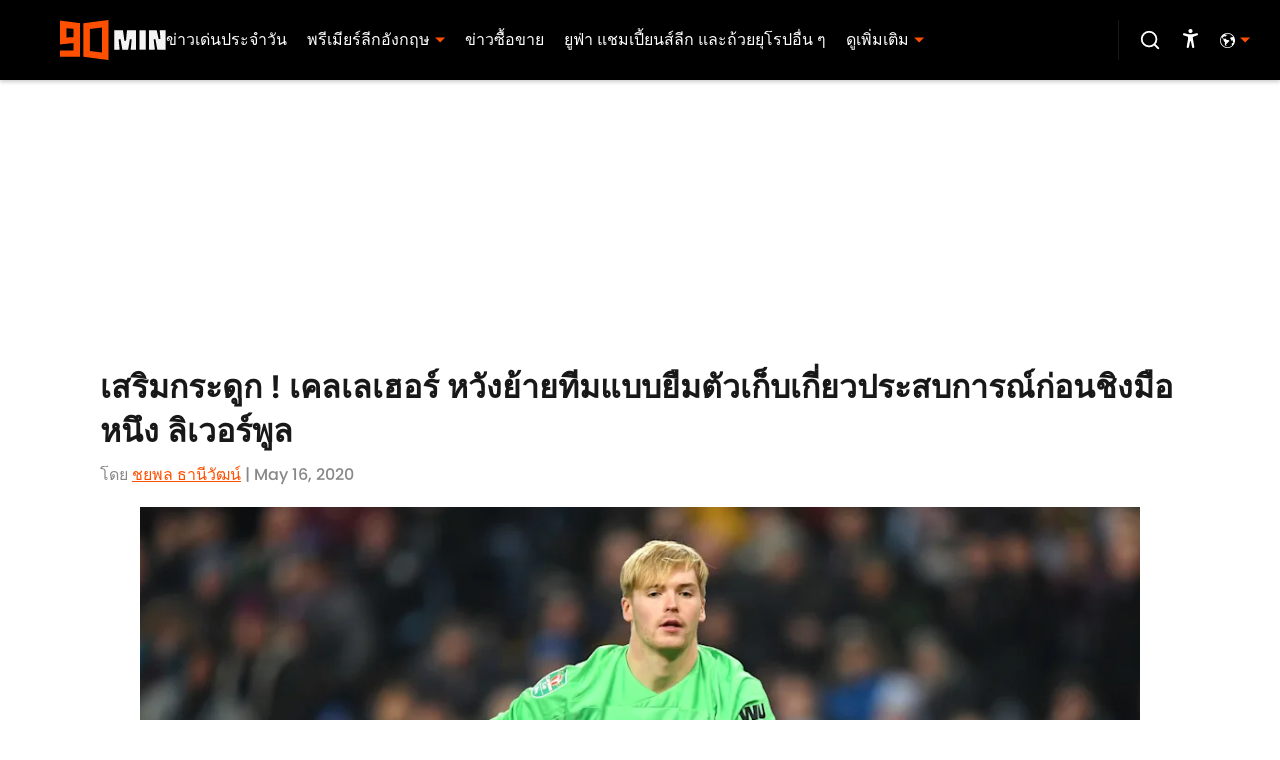

--- FILE ---
content_type: text/html
request_url: https://www.90min.com/th/posts/-01e8e72xbem8
body_size: 40386
content:

    <!DOCTYPE html>
    <html  lang="th-TH" kasda>
    <head>
        <meta charset="UTF-8">
        <meta name="viewport" content="width=device-width, initial-scale=1">
        
    <title>เสริมกระดูก ! เคลเลเฮอร์ หวังย้ายทีมแบบยืมตัวเก็บเกี่ยวประสบการณ์ก่อนชิงมือหนึง ลิเวอร์พูล</title>

    <meta charSet="utf-8"/>
<meta name="description" content="เคาอิมฮิน เคลเลเฮอร์ ผู้รักษาประตูดาวรุ่งของสโมสร ลิเวอร์พูล ทีมจ่าฝูงในศึก พรีเมียร์ลีก แสดงความต้องการที่อยากจะย้ายออกจากทีมด้วยสัญยายืมตัวในช่วงซัมเมอร์"/>
<meta property="fb:app_id" content="531030426978426"/>
<meta property="fb:pages" content="210870365612799"/>
<meta property="og:title" content="เสริมกระดูก ! เคลเลเฮอร์ หวังย้ายทีมแบบยืมตัวเก็บเกี่ยวประสบการณ์ก่อนชิงมือหนึง ลิเวอร์พูล"/>
<meta property="og:site_name" content="90min.com"/>
<meta property="og:image" content="https://images2.minutemediacdn.com/image/upload/c_fill,w_1440,ar_16:9,f_auto,q_auto,g_auto/shape/cover/sport/Aston-Villa-v-Liverpool-FC---Carabao-Cup-Quarter-F-27be2f65551515b76872223f0dd89cf3.jpg"/>
<meta property="og:url" content="https://www.90min.com/th/posts/-01e8e72xbem8"/>
<meta property="og:image:width" content="1440"/>
<meta property="og:image:height" content="810"/>
<meta property="og:description" content="เคาอิมฮิน เคลเลเฮอร์ ผู้รักษาประตูดาวรุ่งของสโมสร ลิเวอร์พูล ทีมจ่าฝูงในศึก พรีเมียร์ลีก แสดงความต้องการที่อยากจะย้ายออกจากทีมด้วยสัญยายืมตัวในช่วงซัมเมอร์"/>
<meta property="og:type" content="article"/>
<meta property="article:published_time" content="2020-05-16T12:32:44Z"/>
<meta property="article:modified_time" content="2020-05-16T12:32:44Z"/>

<meta property="article:tag" content="เคาอิมฮิน เคลเลเฮอร์"/>
<meta property="article:tag" content="ลิเวอร์พูล"/>
<meta property="article:tag" content="พรีเมียร์ลีก"/>
<meta property="twitter:title" content="เสริมกระดูก ! เคลเลเฮอร์ หวังย้ายทีมแบบยืมตัวเก็บเกี่ยวประสบการณ์ก่อนชิงมือหนึง ลิเวอร์พูล"/>
<meta property="twitter:description" content="เคาอิมฮิน เคลเลเฮอร์ ผู้รักษาประตูดาวรุ่งของสโมสร ลิเวอร์พูล ทีมจ่าฝูงในศึก พรีเมียร์ลีก แสดงความต้องการที่อยากจะย้ายออกจากทีมด้วยสัญยายืมตัวในช่วงซัมเมอร์"/>
<meta property="twitter:image" content="https://images2.minutemediacdn.com/image/upload/c_fill,w_1440,ar_16:9,f_auto,q_auto,g_auto/shape/cover/sport/Aston-Villa-v-Liverpool-FC---Carabao-Cup-Quarter-F-27be2f65551515b76872223f0dd89cf3.jpg"/>
<meta property="twitter:url" content="https://www.90min.com/th/posts/-01e8e72xbem8"/>
<meta property="twitter:card" content="summary_large_image"/>
<meta property="twitter:image:width" content="1440"/>
<meta property="twitter:image:height" content="810"/>
<meta property="twitter:site" content="@90min_Football"/>
<meta name="robots" content="max-image-preview:large"/>
<meta name="theme-color" content="#000000"/>
    <link rel="icon" href="https://images2.minutemediacdn.com/image/upload/c_fill,w_1440,ar_1:1,f_auto,q_auto,g_auto/frontier/favicons/90min-Vertical-Orange-_-Black-Favicon.ico" type="image/png"/>
<link rel="canonical" href="https://www.90min.com/th/posts/-01e8e72xbem8"/>




<link rel="stylesheet" as="style" href="https://use.typekit.net/sdc3tyt.css"/>
    <script type="text/javascript">!function(){var e,t,n,i,r={passive:!0,capture:!0},a=new Date,o=function(){i=[],t=-1,e=null,f(addEventListener)},c=function(i,r){e||(e=r,t=i,n=new Date,f(removeEventListener),u())},u=function(){if(t>=0&&t<n-a){var r={entryType:"first-input",name:e.type,target:e.target,cancelable:e.cancelable,startTime:e.timeStamp,processingStart:e.timeStamp+t};i.forEach((function(e){e(r)})),i=[]}},s=function(e){if(e.cancelable){var t=(e.timeStamp>1e12?new Date:performance.now())-e.timeStamp;"pointerdown"==e.type?function(e,t){var n=function(){c(e,t),a()},i=function(){a()},a=function(){removeEventListener("pointerup",n,r),removeEventListener("pointercancel",i,r)};addEventListener("pointerup",n,r),addEventListener("pointercancel",i,r)}(t,e):c(t,e)}},f=function(e){["mousedown","keydown","touchstart","pointerdown"].forEach((function(t){return e(t,s,r)}))},p="hidden"===document.visibilityState?0:1/0;addEventListener("visibilitychange",(function e(t){"hidden"===document.visibilityState&&(p=t.timeStamp,removeEventListener("visibilitychange",e,!0))}),!0);o(),self.webVitals={firstInputPolyfill:function(e){i.push(e),u()},resetFirstInputPolyfill:o,get firstHiddenTime(){return p}}}();</script>
<script type="application/ld+json">{"@context":"http://schema.org","@type":"NewsArticle","mainEntityOfPage":{"@type":"WebPage","@id":"https://www.90min.com/th/posts/-01e8e72xbem8"},"headline":"เสริมกระดูก ! เคลเลเฮอร์ หวังย้ายทีมแบบยืมตัวเก็บเกี่ยวประสบการณ์ก่อนชิงมือหนึง ลิเวอร์พูล","image":[{"@type":"ImageObject","url":"https://images2.minutemediacdn.com/image/upload/c_fill,w_1200,ar_1:1,f_auto,q_auto,g_auto/shape/cover/sport/Aston-Villa-v-Liverpool-FC---Carabao-Cup-Quarter-F-27be2f65551515b76872223f0dd89cf3.jpg","width":1200,"height":1200},{"@type":"ImageObject","url":"https://images2.minutemediacdn.com/image/upload/c_fill,w_1200,ar_16:9,f_auto,q_auto,g_auto/shape/cover/sport/Aston-Villa-v-Liverpool-FC---Carabao-Cup-Quarter-F-27be2f65551515b76872223f0dd89cf3.jpg","width":1200,"height":675},{"@type":"ImageObject","url":"https://images2.minutemediacdn.com/image/upload/c_fill,w_1200,ar_4:3,f_auto,q_auto,g_auto/shape/cover/sport/Aston-Villa-v-Liverpool-FC---Carabao-Cup-Quarter-F-27be2f65551515b76872223f0dd89cf3.jpg","width":1200,"height":900}],"datePublished":"2020-05-16T12:32:44.000Z","dateModified":"2020-05-16T12:32:44.000Z","publisher":{"@type":"Organization","name":"90min.com","logo":{"@type":"ImageObject","url":"https://images2.minutemediacdn.com/image/upload/c_fill,w_1440,ar_1:1,f_auto,q_auto,g_auto/shape/cover/sport/Favicon_90min-ae6bd6e5f6740088272153f4e3a5a5d6.png"}},"description":"เคาอิมฮิน เคลเลเฮอร์ ผู้รักษาประตูดาวรุ่งของสโมสร ลิเวอร์พูล ทีมจ่าฝูงในศึก พรีเมียร์ลีก แสดงความต้องการที่อยากจะย้ายออกจากทีมด้วยสัญยายืมตัวในช่วงซัมเมอร์","articleSection":"","author":{"@type":"Person","name":"ชยพล ธานีวัฒน์","url":"https://www.90min.com/th/authors/chayapol-t"}}</script>
<script src="https://cdn-ukwest.onetrust.com/scripttemplates/otSDKStub.js" type="text/javascript" data-domain-script="01946f25-243c-768c-a117-cf30d3c0637b"></script>
<script src="https://cdn.cookielaw.org/opt-out/otCCPAiab.js" type="text/javascript" ccpa-opt-out-ids="C0004" ccpa-opt-out-geo="ca" ccpa-opt-out-lspa="true"></script>
<script type="text/javascript">
      function OptanonWrapper() {
        const geoData = OneTrust.getGeolocationData?.();
        const isUS = (geoData?.country === "US");
        const groups = window.OnetrustActiveGroups || '';
        const consentGiven = groups.includes(',C0004,');

        const shouldLoadAutoBlockScript = !isUS || (isUS && !consentGiven);

        if (shouldLoadAutoBlockScript) {
          loadAutoBlockScript();
        } else {
          OneTrust.OnConsentChanged(function(eventData) {
            loadAutoBlockScript();
            location.reload();
          });
        }

        function loadAutoBlockScript() {
          if (!document.getElementById("OTAutoBlock")) {
            var script = document.createElement("script");
            script.type = "text/javascript";
            script.src = "https://cdn-ukwest.onetrust.com/consent/01946f25-243c-768c-a117-cf30d3c0637b/OtAutoBlock.js";
            script.id = "OTAutoBlock";
            document.head.appendChild(script);
          }
        }
      }
    </script>
<script type="text/javascript" data-consent-category="C0001">(function(w,d,s,l,i){w[l]=w[l]||[];w[l].push({'gtm.start': new Date().getTime(),event:'gtm.js'});var f=d.getElementsByTagName(s)[0],j=d.createElement(s),dl=l!='dataLayer'?'&l='+l:'';j.async=true;j.src='https://www.googletagmanager.com/gtm.js?id='+i+dl;f.parentNode.insertBefore(j,f);})(window,document,'script','dataLayer','GTM-TCW5HW')</script>
<script type="text/javascript" data-consent-category="C0004">(function(w,d,s,l,i){w[l]=w[l]||[];w[l].push({'gtm.start':new Date().getTime(),event:'gtm.js'});var f=d.getElementsByTagName(s)[0],j=d.createElement(s),dl=l!='dataLayer'?'&l='+l:'';j.async=true;j.src='https://www.googletagmanager.com/gtm.js?id='+i+dl;f.parentNode.insertBefore(j,f);})(window,document,'script','dataLayer','GTM-524LTF9');</script>
<script type="text/javascript" data-consent-category="C0001">const style = document.createElement('style');
style.innerHTML = `
      #INDmenu-btn {
        display:none;
      }
    `;
document.head.appendChild(style);
window.mmClientApi = window.mmClientApi || [];
window.mmClientApi.push('injectAccessibilityIcon', {});</script>
<script type="text/javascript" data-consent-category="C0001">var placeholders = {
    oneOnOne: {
        id: "div-gpt-ad-1552218089756-0"
    },
    sidebar1: {
        id: "div-sideBar1"
    },
    sidebar2: {
        id: "div-sideBar2"
    },
    top: {
        id: "div-gpt-ad-1552218170642-0"
    },
    stickyBottom: {
        id: "div-sticky-bottom"
    },
    belowTopSection: {
        id: "below-top-section"
    },
    belowSecondSection: {
        id: "below-second-section"
    }
};
mmClientApi.push('injectAdPlaceholders', placeholders);</script>
<script type="text/javascript" data-consent-category="C0004">const mmCommercialScript = document.createElement('script');
mmCommercialScript.src = 'https://uds-selector.bqstreamer.com/library/mmsport/90min_th_international_web/code?mm-referer=' + encodeURIComponent(location.href);
document.head.appendChild(mmCommercialScript);</script>
<script type="text/javascript" data-consent-category="C0004">window.mmClientApi?.push('getPageData', pageDataObject => {
  const noVideoPlayer = pageDataObject?.tags?.find(tag => tag === 'no-video-player');
  if(!noVideoPlayer) {
    const mmVideoScript = document.createElement('script');
    mmVideoScript.src = 'https://players.voltaxservices.io/players/1/code?mm-subId=6&mm-referer=' + location.href;
    document.head.appendChild(mmVideoScript);
  }
});</script>
<script type="text/javascript">
    window._sf_async_config = {
      uid: 67224,
      domain: "www.90min.com/th",
      useCanonical: true,
      useCanonicalDomain: true,
      flickerControl: false,
      sections: "PostPage",
      authors: "ชยพล ธานีวัฒน์",
    };
  </script>
<script async="" src="https://static.chartbeat.com/js/chartbeat_mab.js" type="text/javascript"></script>
<script async="" src="https://static.chartbeat.com/js/chartbeat.js" type="text/javascript"></script>
<script type="text/javascript">
    window.mmBCPageData = {
      property: '90min_th_international_web',
      authors: ["chayapol-t"],
      pageType: 'PostPage',
      templateName: 'PostPageOdesa',
      isRegistrationWall: 'false',
    };</script>
<script async="" src="https://123p.www.90min.com/th/script.js" type="text/javascript"></script>
<script type="text/javascript">
          (function () {
            const SAMPLE_PERCENTAGE = 50;
            if (Math.random() < SAMPLE_PERCENTAGE / 100) {
              const script = document.createElement("script");
              script.src =
                "https://assets.minutemediacdn.com/mm-cwv-tracker/prod/mm-cwv-tracker.js";
              script.async = true;
              document.head.appendChild(script);
            }
          })();
        </script>
<script async="" src="https://ak.sail-horizon.com/spm/spm.v1.min.js" type="text/javascript"></script>
<script type="text/javascript">
    // Wait for Sailthru to be available on window before initializing
    (function checkSailthru(attempts = 0) {
      if (typeof window.Sailthru !== 'undefined') {
        Sailthru.init({ customerId: 'c92e7ba97ddecf8d779ded02d904b48b' });
      } else if (attempts < 3) {
        // Check again after a short delay, limit to 3 attempts
        setTimeout(() => checkSailthru(attempts + 1), 100);
      }
    })();
  </script>
<script async="" src="https://assets.minutemediacdn.com/recirculation-widget/prod/mm-recirculation-injector.js" type="text/javascript"></script>
<script type="text/javascript">
      (function () {
        function getCookie(name) {
          const value = '; ' + document.cookie;
          const parts = value.split('; ' + name + '=');
          if (parts.length === 2) {
            return parts.pop().split(";").shift();
          }
          return null;
        }

        function processUserId(userId) {
            if (!userId) return;
            document.cookie = 'mm_bc_user_sha' + '=' + userId + '; path=/; max-age=31536000; Secure; SameSite=Lax';
        }

        const existingValue = getCookie('mm_bc_user_sha');
        if (existingValue) {
          processUserId(existingValue);
          return;
        }

        if (window.dataLayer && Array.isArray(window.dataLayer)) {
          const found = window.dataLayer.find(e => e.bc_reg_user_id);
          if (found) {
            processUserId(found.bc_reg_user_id);
            return;
          }
        }

        // Intercept future pushes to dataLayer and capture bc_reg_user_id
        if (window.dataLayer) {
          const originalPush = window.dataLayer.push;
          window.dataLayer.push = function () {
            for (let arg of arguments) {
              if (arg.bc_reg_user_id) {
                processUserId(arg.bc_reg_user_id);
              }
            }
            return originalPush.apply(window.dataLayer, arguments);
          };
        }
    })();
  </script>
<script>window.twttr = (function(d, s, id) {
  var js, fjs = d.getElementsByTagName(s)[0],
    t = window.twttr || {};
  if (d.getElementById(id)) return t;
  js = d.createElement(s);
  js.id = id;
  js.src = "https://platform.twitter.com/widgets.js";
  fjs.parentNode.insertBefore(js, fjs);

  t._e = [];
  t.ready = function(f) {
    t._e.push(f);
  };

  return t;
}(document, "script", "twitter-wjs"));</script>
    <style>body {background-color: #FFFFFF;}</style>
    
  
        <style data-aphrodite>a{text-decoration:none;}figure{margin:0px;}ul{margin:0px;padding:0px;}li{margin:0px;padding:0px;}img{border-style:none;}h1{-webkit-margin-before:0px;-webkit-margin-after:0px;font-size:2em;margin:0.67em 0;margin-block-end:0px;margin-block-start:0px;}hr{-moz-box-sizing:content-box;box-sizing:content-box;height:0px;}pre{font-family:monospace, monospace;font-size:1em;}abbr[title]{border-bottom:none;text-decoration:underline;}strong{font-weight:bold;}b{font-weight:bolder;}samp{font-family:monospace, monospace;font-size:1em;}kbd{font-family:monospace, monospace;font-size:1em;}code{font-family:monospace, monospace;font-size:1em;}small{font-size:80%;}sup{font-size:75%;line-height:0;position:relative;vertical-align:baseline;top:-0.5em;}sub{font-size:75%;line-height:0;position:relative;vertical-align:baseline;bottom:-0.25em;}textarea{font-family:inherit;font-size:100%;line-height:1.15;margin:0px;}select{font-family:inherit;font-size:100%;line-height:1.15;margin:0px;text-transform:none;}button{font-family:inherit;font-size:100%;line-height:1.15;margin:0px;overflow:visible;text-transform:none;padding:0px;border:unset;background-color:unset;}button:focus{outline:0px;}input{font-family:inherit;font-size:100%;line-height:1.15;margin:0px;}optgroup{font-family:inherit;font-size:100%;line-height:1.15;margin:0px;}button:-moz-focusring{outline:1px dotted ButtonText;}[type="button"]:-moz-focusring{outline:1px dotted ButtonText;}[type="submit"]:-moz-focusring{outline:1px dotted ButtonText;}[type="reset"]:-moz-focusring{outline:1px dotted ButtonText;}fieldset{padding:0.35em 0.75em 0.625em;}legend{padding:0px;}progress{vertical-align:baseline;}details{display:block;}summary{display:list-item;}template{display:none;}[hidden]{display:none;}section{width:-moz-available;}body[amp-x-player-experiment="A"] #playerExperiment-A{display:block;}body[amp-x-player-experiment="A"] #playerExperiment-B{display:none;}body[amp-x-player-experiment="A"] #playerExperiment-C{display:none;}body[amp-x-player-experiment="B"] #playerExperiment-A{display:none;}body[amp-x-player-experiment="B"] #playerExperiment-B{display:block;}body[amp-x-player-experiment="B"] #playerExperiment-C{display:none;}body[amp-x-player-experiment="C"] #playerExperiment-A{display:none;}body[amp-x-player-experiment="C"] #playerExperiment-B{display:none;}body[amp-x-player-experiment="C"] #playerExperiment-C{display:block;}.foldingDown_170nbrz-o_O-style_ykgsfd{position:fixed;width:100%;z-index:1500;top:0px;}@media (max-width: 1079px){.foldingDown_170nbrz-o_O-style_ykgsfd{-webkit-transform:translateY(0);-ms-transform:translateY(0);transform:translateY(0);}}@media (max-width:719px){.foldingDown_170nbrz-o_O-style_ykgsfd{-webkit-transform:translateY(0);-ms-transform:translateY(0);transform:translateY(0);}}.headerFirstRow_ednzzn{-webkit-box-pack:justify;-ms-flex-pack:justify;-webkit-box-align:center;-ms-flex-align:center;box-shadow:0 2px 4px 0 rgba(0,0,0,0.2);background-color:#000000;-webkit-align-items:center;align-items:center;-webkit-justify-content:space-between;justify-content:space-between;z-index:200;position:relative;-webkit-transition:height 200ms ease 0s;-moz-transition:height 200ms ease 0s;transition:height 200ms ease 0s;}@media (min-width: 1080px){.headerFirstRow_ednzzn{display:-webkit-box;display:-moz-box;display:-ms-flexbox;display:-webkit-flex;display:flex;height:80px;}}@media (max-width: 1079px){.headerFirstRow_ednzzn{-webkit-box-pack:justify;-ms-flex-pack:justify;display:-webkit-box;display:-moz-box;display:-ms-flexbox;display:-webkit-flex;display:flex;height:60px;-webkit-justify-content:space-between;justify-content:space-between;}}@media (max-width:719px){.headerFirstRow_ednzzn{-webkit-box-pack:justify;-ms-flex-pack:justify;display:-webkit-box;display:-moz-box;display:-ms-flexbox;display:-webkit-flex;display:flex;height:60px;padding:0 15px;-webkit-justify-content:space-between;justify-content:space-between;}}.headerFirstRowItemsContainer_7pw4zh{-webkit-box-align:center;-ms-flex-align:center;display:-webkit-box;display:-moz-box;display:-ms-flexbox;display:-webkit-flex;display:flex;-webkit-align-items:center;align-items:center;height:100%;gap:20px;}@media (min-width: 1080px){.headerFirstRowItemsContainer_7pw4zh{margin:0 30px 0 60px;}}@media (max-width: 1079px){.headerFirstRowItemsContainer_7pw4zh{margin:0 20px 0 40px;}}@media (max-width:719px){.headerFirstRowItemsContainer_7pw4zh{margin:0;}}.subMenuWrapper_tkhkkr{position:absolute;left:0px;top:40px;}@media (max-width: 1079px){.subMenuWrapper_tkhkkr{display:none;}}@media (max-width:719px){.subMenuWrapper_tkhkkr{display:none;}}@media (min-width: 1080px){.style_c5fsgq{display:none;}}@media (max-width: 1079px){.style_c5fsgq{display:-webkit-inline-box;display:-moz-inline-box;display:-ms-inline-flexbox;display:-webkit-inline-flex;display:inline-flex;margin-right:0px;}}@media (max-width:719px){.style_c5fsgq{display:-webkit-inline-box;display:-moz-inline-box;display:-ms-inline-flexbox;display:-webkit-inline-flex;display:inline-flex;margin-right:0px;}}.divider_f2gmkp{background-color:#FFFFFF;height:1px;}@media (max-width: 1079px){.divider_f2gmkp{margin:20px;}}@media (max-width:719px){.divider_f2gmkp{margin:20px;}}.wrapper_mspo68{width:24px;height:24px;position:relative;-webkit-transition:.5s ease-in-out;-moz-transition:.5s ease-in-out;transition:.5s ease-in-out;cursor:pointer;}.span_16ev7rx-o_O-firstSpan_1ls4xri{display:block;position:absolute;height:2px;width:100%;background-color:#FFFFFF;opacity:1;left:0px;-webkit-transition:.25s ease-in-out;-moz-transition:.25s ease-in-out;transition:.25s ease-in-out;-webkit-transform-origin:right center;-ms-transform-origin:right center;transform-origin:right center;top:4px;}.span_16ev7rx-o_O-secondSpan_7syic9{display:block;position:absolute;height:2px;width:100%;background-color:#FFFFFF;opacity:1;left:0px;-webkit-transition:.25s ease-in-out;-moz-transition:.25s ease-in-out;transition:.25s ease-in-out;-webkit-transform-origin:right center;-ms-transform-origin:right center;transform-origin:right center;top:12px;}.span_16ev7rx-o_O-thirdSpan_6lys48{display:block;position:absolute;height:2px;width:100%;background-color:#FFFFFF;opacity:1;left:0px;-webkit-transition:.25s ease-in-out;-moz-transition:.25s ease-in-out;transition:.25s ease-in-out;-webkit-transform-origin:right center;-ms-transform-origin:right center;transform-origin:right center;top:20px;}.enter_ghq5ck{opacity:0;-webkit-transform:translate(-100%);-ms-transform:translate(-100%);transform:translate(-100%);}.enterActive_gqbnty{opacity:1;-webkit-transform:translate(0);-ms-transform:translate(0);transform:translate(0);-webkit-transition:-webkit-transform 200ms,transform 200ms, opacity 200ms;-moz-transition:transform 200ms, opacity 200ms;transition:-ms-transform 200ms,-webkit-transform 200ms,transform 200ms, opacity 200ms;-webkit-transition-timing-function:ease-out;transition-timing-function:ease-out;}.exit_xvw198{opacity:1;-webkit-transform:translate(0);-ms-transform:translate(0);transform:translate(0);}.exitActive_1stmqyd{opacity:0;-webkit-transform:translate(-100%);-ms-transform:translate(-100%);transform:translate(-100%);-webkit-transition:-webkit-transform 300ms ease-in ,transform 300ms ease-in , opacity 300ms ease-in;-moz-transition:transform 300ms ease-in , opacity 300ms ease-in;transition:-ms-transform 300ms ease-in ,-webkit-transform 300ms ease-in ,transform 300ms ease-in , opacity 300ms ease-in;-webkit-transition-delay:300ms;transition-delay:300ms;}.base_mjsvwk{-webkit-box-pack:start;-ms-flex-pack:start;-webkit-box-align:center;-ms-flex-align:center;display:-webkit-inline-box;display:-moz-inline-box;display:-ms-inline-flexbox;display:-webkit-inline-flex;display:inline-flex;-webkit-align-items:center;align-items:center;-webkit-justify-content:flex-start;justify-content:flex-start;-webkit-transition:200ms;-moz-transition:200ms;transition:200ms;}@media (min-width: 1080px){.base_mjsvwk{height:40px;width:-1px;}}@media (max-width: 1079px){.base_mjsvwk{height:30px;width:auto;}}@media (max-width:719px){.base_mjsvwk{height:30px;width:163px;text-align:left;overflow:hidden;}}.image_aekpjd{height:100%;}@media (max-width:719px){.image_aekpjd{max-width:100%;}}.linkBackground_1sjf62b{position:absolute;display:none;background-color:;height:80px;top:0px;left:-10px;width:20px;}@media (max-width: 1079px){.linkBackground_1sjf62b{display:none;}}@media (max-width:719px){.linkBackground_1sjf62b{display:none;}}.fixedNav_kx15tq{height:24px;}@media (min-width: 1080px){.fixedNav_kx15tq{display:block;}}@media (max-width: 1079px){.fixedNav_kx15tq{display:none;}}@media (max-width:719px){.fixedNav_kx15tq{display:none;}}.navHiddenLayer_1ing288{overflow:hidden;height:24px;}.fixedUl_ka6l4t{display:inline;padding:0px;}.li_8cxs15{display:inline-block;position:relative;white-space:nowrap;}.li_8cxs15:not(:first-child){margin-left:20px;}@media (max-width: 1079px){.li_8cxs15:last-child{margin-right:20px;}}@media (max-width:719px){.li_8cxs15:last-child{margin-right:20px;}}@media (max-width: 1079px){.li_8cxs15:first-child{margin-left:20px;}}@media (max-width:719px){.li_8cxs15:first-child{margin-left:20px;}}.spanWrapper_xsrqq9{visibility:visible;}.span_5kaapu-o_O-tagStyle_bplnm6-o_O-link_1xhmkvf{-webkit-box-align:center;-ms-flex-align:center;display:-webkit-box;display:-moz-box;display:-ms-flexbox;display:-webkit-flex;display:flex;-webkit-align-items:center;align-items:center;margin:0px;color:#FFFFFF;text-decoration:none;}@media (min-width: 1080px){.span_5kaapu-o_O-tagStyle_bplnm6-o_O-link_1xhmkvf{font-weight:500;font-family:poppins;font-size:16px;line-height:24px;}}@media (max-width: 1079px){.span_5kaapu-o_O-tagStyle_bplnm6-o_O-link_1xhmkvf{font-weight:500;font-family:poppins;font-size:16px;line-height:24px;}}@media (max-width:719px){.span_5kaapu-o_O-tagStyle_bplnm6-o_O-link_1xhmkvf{font-weight:400;font-family:poppins;font-size:12px;line-height:16px;}}@media (hover: hover){.span_5kaapu-o_O-tagStyle_bplnm6-o_O-link_1xhmkvf:hover{color:#FE5000;}}.span_5kaapu-o_O-tagStyle_bplnm6-o_O-link_1xhmkvf:active{color:#FFFFFF;}.tagStyle_q7y9ey{margin:0px;}@media (min-width: 1080px){.tagStyle_q7y9ey{font-weight:300;font-family:poppins;font-size:16px;line-height:24px;}}@media (max-width: 1079px){.tagStyle_q7y9ey{font-weight:300;font-family:poppins;font-size:16px;line-height:24px;}}@media (max-width:719px){.tagStyle_q7y9ey{font-weight:300;font-family:poppins;font-size:14px;line-height:20px;}}.subLinks_1u9fru1{display:none;}.tagStyle_q7y9ey-o_O-tagStyle_bplnm6-o_O-span_1vje274-o_O-link_1xhmkvf{-webkit-box-align:center;-ms-flex-align:center;margin:0px;visibility:visible;white-space:nowrap;position:relative;cursor:pointer;display:-webkit-box;display:-moz-box;display:-ms-flexbox;display:-webkit-flex;display:flex;-webkit-align-items:center;align-items:center;color:#FFFFFF;text-decoration:none;}@media (min-width: 1080px){.tagStyle_q7y9ey-o_O-tagStyle_bplnm6-o_O-span_1vje274-o_O-link_1xhmkvf{font-weight:500;font-family:poppins;font-size:16px;line-height:24px;}}@media (max-width: 1079px){.tagStyle_q7y9ey-o_O-tagStyle_bplnm6-o_O-span_1vje274-o_O-link_1xhmkvf{font-weight:500;font-family:poppins;font-size:16px;line-height:24px;}}@media (max-width:719px){.tagStyle_q7y9ey-o_O-tagStyle_bplnm6-o_O-span_1vje274-o_O-link_1xhmkvf{font-weight:400;font-family:poppins;font-size:12px;line-height:16px;}}@media (hover: hover){.tagStyle_q7y9ey-o_O-tagStyle_bplnm6-o_O-span_1vje274-o_O-link_1xhmkvf:hover{color:#FE5000;}}.tagStyle_q7y9ey-o_O-tagStyle_bplnm6-o_O-span_1vje274-o_O-link_1xhmkvf:active{color:#FFFFFF;}.caret_11ee2tv{width:10px;-webkit-transform:rotate(0deg);-ms-transform:rotate(0deg);transform:rotate(0deg);-webkit-transition:-webkit-transform 400ms,transform 400ms;-moz-transition:transform 400ms;transition:-ms-transform 400ms,-webkit-transform 400ms,transform 400ms;margin-left:5px;}.wrapper_le1ckg{-webkit-box-align:center;-ms-flex-align:center;position:relative;height:100%;display:-ms-grid;display:grid;-webkit-align-items:center;align-items:center;}@media (min-width: 1080px){.wrapper_le1ckg{-ms-grid-columns:repeat(3, auto);grid-column-gap:20px;grid-template-columns:repeat(3, auto);}}@media (max-width: 1079px){.wrapper_le1ckg{-ms-grid-columns:repeat(3, auto);margin-left:15px;grid-column-gap:15px;grid-template-columns:repeat(3, auto);}}@media (max-width:719px){.wrapper_le1ckg{-ms-grid-columns:repeat(2, auto);margin-left:15px;grid-column-gap:15px;grid-template-columns:repeat(2, auto);}}.separator_klzkmo{background-color:#181818;height:50%;width:1px;}@media (max-width: 1079px){.separator_klzkmo{display:none;}}@media (max-width:719px){.separator_klzkmo{display:none;}}.icon_1n1mtww{-webkit-box-direction:normal;-webkit-box-orient:vertical;-webkit-box-pack:center;-ms-flex-pack:center;-webkit-box-align:center;-ms-flex-align:center;cursor:pointer;display:-webkit-box;display:-moz-box;display:-ms-flexbox;display:-webkit-flex;display:flex;-webkit-align-items:center;align-items:center;-webkit-justify-content:center;justify-content:center;-webkit-flex-direction:column;-ms-flex-direction:column;flex-direction:column;background:unset;border:unset;padding:0px;}.style_gjh26o{stroke:#FFFFFF;height:22px;width:22px;}.style_gjh26o:hover{stroke:#FE5000;}.button_4p7csh-o_O-tagStyle_q7y9ey{-webkit-box-align:center;-ms-flex-align:center;display:-webkit-box;display:-moz-box;display:-ms-flexbox;display:-webkit-flex;display:flex;color:#FFFFFF;-webkit-align-items:center;align-items:center;cursor:pointer;margin:0px;}.button_4p7csh-o_O-tagStyle_q7y9ey:hover{color:#FE5000;}.button_4p7csh-o_O-tagStyle_q7y9ey:active{color:#FFFFFF;}@media (min-width: 1080px){.button_4p7csh-o_O-tagStyle_q7y9ey{font-weight:300;font-family:poppins;font-size:16px;line-height:24px;}}@media (max-width: 1079px){.button_4p7csh-o_O-tagStyle_q7y9ey{font-weight:300;font-family:poppins;font-size:16px;line-height:24px;}}@media (max-width:719px){.button_4p7csh-o_O-tagStyle_q7y9ey{font-weight:300;font-family:poppins;font-size:14px;line-height:20px;}}.svg_1bdvcqd-o_O-colors_198euqx{height:15px;width:auto;fill:#FFFFFF;}.svg_1bdvcqd-o_O-colors_198euqx:hover{fill:#FE5000;}.wrapper_jro6t0{display:-webkit-box;display:-moz-box;display:-ms-flexbox;display:-webkit-flex;display:flex;}.ul_y8vklm{background-color:#181818;position:absolute;top:100%;right:0px;-moz-box-sizing:border-box;box-sizing:border-box;list-style:none;padding:15px 30px;margin:0px;display:none;z-index:100;white-space:nowrap;-webkit-column-count:2;-moz-column-count:2;column-count:2;min-height:283px;gap:30px;}@media (max-width:719px){.ul_y8vklm{-ms-flex-line-pack:start;-webkit-box-lines:multiple;-webkit-box-direction:normal;-webkit-box-orient:horizontal;width:100%;position:fixed;max-height:none;height:100vh;display:none;-webkit-flex-direction:row;-ms-flex-direction:row;flex-direction:row;-webkit-flex-wrap:wrap;-ms-flex-wrap:wrap;flex-wrap:wrap;-webkit-align-content:flex-start;align-content:flex-start;gap:0px;}}.li_f5jb2t{text-align:left;margin-bottom:20px;}@media (max-width:719px){.li_f5jb2t{-webkit-flex:50%;-ms-flex:1 1 50%;flex:50%;}}.link_1m4rzqj-o_O-tagStyle_q7y9ey{color:#FFFFFF;margin:0px;}.link_1m4rzqj-o_O-tagStyle_q7y9ey:hover{color:#FE5000;}.link_1m4rzqj-o_O-tagStyle_q7y9ey:active{color:#FFFFFF;}@media (min-width: 1080px){.link_1m4rzqj-o_O-tagStyle_q7y9ey{font-weight:300;font-family:poppins;font-size:16px;line-height:24px;}}@media (max-width: 1079px){.link_1m4rzqj-o_O-tagStyle_q7y9ey{font-weight:300;font-family:poppins;font-size:16px;line-height:24px;}}@media (max-width:719px){.link_1m4rzqj-o_O-tagStyle_q7y9ey{font-weight:300;font-family:poppins;font-size:14px;line-height:20px;}}.style_1q0zkx0{background-color:#FFFFFF;max-width:1440px;margin:0 auto;padding-bottom:20px;}@media (min-width: 1080px){.style_1q0zkx0{margin-top:85px;}}@media (max-width: 1079px){.style_1q0zkx0{margin-top:65px;}}@media (max-width:719px){.style_1q0zkx0{margin-top:65px;}}.ad_1tdq7q5{-webkit-box-pack:center;-ms-flex-pack:center;-webkit-justify-content:center;justify-content:center;width:-webkit-fill-available;}@media (min-width: 1080px){.ad_1tdq7q5{min-height:270px;display:-webkit-box;display:-moz-box;display:-ms-flexbox;display:-webkit-flex;display:flex;}}@media (max-width: 1079px){.ad_1tdq7q5{min-height:270px;display:-webkit-box;display:-moz-box;display:-ms-flexbox;display:-webkit-flex;display:flex;}}@media (max-width:719px){.ad_1tdq7q5{min-height:60px;display:-webkit-box;display:-moz-box;display:-ms-flexbox;display:-webkit-flex;display:flex;}}.style_1u9fru1{display:none;}.style_7z5va1-o_O-style_1u9fru1{background-color:transparent;position:relative;overflow:hidden;-moz-box-sizing:border-box;box-sizing:border-box;min-width:0%;display:none;}@media (min-width: 1080px){.style_7z5va1-o_O-style_1u9fru1{padding-top:-webkit-calc(100% / (1.7777777777777777));padding-top:-moz-calc(100% / (1.7777777777777777));padding-top:calc(100% / (1.7777777777777777));}}@media (max-width: 1079px){.style_7z5va1-o_O-style_1u9fru1{padding-top:-webkit-calc(100% / (1.7777777777777777));padding-top:-moz-calc(100% / (1.7777777777777777));padding-top:calc(100% / (1.7777777777777777));}}@media (max-width:719px){.style_7z5va1-o_O-style_1u9fru1{padding-top:-webkit-calc(100% / (1.7777777777777777));padding-top:-moz-calc(100% / (1.7777777777777777));padding-top:calc(100% / (1.7777777777777777));}}.style_1b9a20e-o_O-style_1u9fru1{position:absolute;top:0;left:0;bottom:0;min-width:100%;min-height:100%;max-width:100%;max-height:100%;display:none;}.wrapper_1l0t8bn{max-width:1080px;margin:auto;display:-ms-grid;display:grid;grid-row-gap:40px;}@media (max-width: 1079px){.wrapper_1l0t8bn{max-width:800px;width:100%;}}@media (max-width:719px){.wrapper_1l0t8bn{width:100%;}}.style_1k79xgg{background-color:#FFFFFF;margin:0 auto;max-width:100%;min-width:100%;}.wrapper_e296pg{position:relative;}.tagStyle_mxz06e-o_O-title_dhip6x-o_O-sidesPadding_1kaga1a{margin:0px;color:#181818;margin-bottom:10px;margin-top:10px;margin-left:0px;margin-right:0px;}@media (min-width: 1080px){.tagStyle_mxz06e-o_O-title_dhip6x-o_O-sidesPadding_1kaga1a{font-weight:600;font-family:poppins;font-size:32px;line-height:44px;}}@media (max-width: 1079px){.tagStyle_mxz06e-o_O-title_dhip6x-o_O-sidesPadding_1kaga1a{font-weight:600;font-family:poppins;font-size:24px;line-height:32px;}}@media (max-width:719px){.tagStyle_mxz06e-o_O-title_dhip6x-o_O-sidesPadding_1kaga1a{font-weight:600;font-family:poppins;font-size:20px;line-height:28px;margin-left:20px;margin-right:20px;}}.wrapper_oenkmd{margin-top:10px;}.tagStyle_6bze4-o_O-metaData_10aqdaf-o_O-sidesPadding_1stsxay{margin:0px;color:#888888;margin-top:10px;margin-left:0px;margin-right:80px;}@media (min-width: 1080px){.tagStyle_6bze4-o_O-metaData_10aqdaf-o_O-sidesPadding_1stsxay{font-weight:500;font-family:poppins;font-size:16px;line-height:24px;}}@media (max-width: 1079px){.tagStyle_6bze4-o_O-metaData_10aqdaf-o_O-sidesPadding_1stsxay{font-weight:500;font-family:poppins;font-size:16px;line-height:24px;}}@media (max-width:719px){.tagStyle_6bze4-o_O-metaData_10aqdaf-o_O-sidesPadding_1stsxay{font-weight:500;font-family:poppins;font-size:14px;line-height:20px;margin-right:60px;margin-left:20px;}}.link_z5js32{color:#FE5000;text-decoration:underline;}.shareButton_1krfi08{outline:none;border:none;background:transparent;border-radius:100%;-webkit-tap-highlight-color:transparent;}@media (min-width: 1080px){.shareButton_1krfi08{width:48px;height:48px;}}@media (max-width: 1079px){.shareButton_1krfi08{width:40px;height:40px;}}@media (max-width:719px){.shareButton_1krfi08{width:40px;height:40px;}}@media (hover: hover){.shareButton_1krfi08:hover{background-color:#F4F4F4;}}.wrapper_2639vb{position:absolute;right:0px;z-index:1000;margin-right:20px;}@media (min-width: 1080px){.wrapper_2639vb{width:40px;top:-webkit-calc((48px - 100%)/-2);top:-moz-calc((48px - 100%)/-2);top:calc((48px - 100%)/-2);display:none;}}@media (max-width: 1079px){.wrapper_2639vb{width:32px;top:-webkit-calc((40px - 100%)/-2);top:-moz-calc((40px - 100%)/-2);top:calc((40px - 100%)/-2);display:none;}}@media (max-width:719px){.wrapper_2639vb{width:32px;top:-webkit-calc((40px - 100%)/-2);top:-moz-calc((40px - 100%)/-2);top:calc((40px - 100%)/-2);display:block;}}.shareIcon_pq6uhs{margin:auto;display:block;cursor:pointer;}@media (min-width: 1080px){.shareIcon_pq6uhs{width:32px;}}@media (max-width: 1079px){.shareIcon_pq6uhs{width:24px;}}@media (max-width:719px){.shareIcon_pq6uhs{width:24px;}}.wrapper_ctua91{position:relative;display:block;margin-left:auto;margin-right:auto;max-width:100%;-moz-box-sizing:border-box;box-sizing:border-box;}@media (min-width: 1080px){.wrapper_ctua91{margin-right:20px;margin-left:20px;}}@media (max-width: 1079px){.wrapper_ctua91{margin-right:0px;margin-left:0px;}}@media (max-width:719px){.wrapper_ctua91{margin-right:0px;margin-left:0px;}}.style_10eod42{color:#FE5000;text-decoration:none;}.style_1pa6aqm{margin-top:20px;margin-bottom:5px;display:block;margin-left:auto;margin-right:auto;max-width:100%;-moz-box-sizing:border-box;box-sizing:border-box;}@media (min-width: 1080px){.style_1pa6aqm{width:1080px;padding-right:20px;padding-left:20px;scroll-margin-top:100px;}}@media (max-width: 1079px){.style_1pa6aqm{width:730px;padding-right:20px;padding-left:20px;scroll-margin-top:100px;}}@media (max-width:719px){.style_1pa6aqm{width:640px;padding-right:20px;padding-left:20px;scroll-margin-top:20px;}}.wrapper_h4uv1b{-webkit-box-align:center;-ms-flex-align:center;display:-webkit-box;display:-moz-box;display:-ms-flexbox;display:-webkit-flex;display:flex;-webkit-align-items:center;align-items:center;border-bottom:1px solid #888888;margin-bottom:20px;}@media (min-width: 1080px){.wrapper_h4uv1b{padding-top:20px;padding-bottom:20px;margin:unset;width:100%;}}@media (max-width: 1079px){.wrapper_h4uv1b{padding-top:20px;padding-bottom:10px;margin:unset;}}@media (max-width:719px){.wrapper_h4uv1b{padding-top:20px;padding-bottom:10px;margin:unset;}}.tagStyle_1mz8fny-o_O-text_mokasa{margin:0px;color:#888888;}@media (min-width: 1080px){.tagStyle_1mz8fny-o_O-text_mokasa{font-weight:400;font-family:poppins;font-size:12px;line-height:16px;margin-left:10px;}}@media (max-width: 1079px){.tagStyle_1mz8fny-o_O-text_mokasa{font-weight:400;font-family:poppins;font-size:12px;line-height:16px;margin-left:10px;}}@media (max-width:719px){.tagStyle_1mz8fny-o_O-text_mokasa{font-weight:400;font-family:poppins;font-size:10px;line-height:14px;margin-left:5px;}}.base_1kci93k{background-color:#F4F4F4;position:relative;overflow:hidden;margin:0px;-moz-box-sizing:border-box;box-sizing:border-box;-webkit-flex:1 1 100%;-ms-flex:1 1 100%;flex:1 1 100%;min-width:0%;}@media (min-width: 1080px){@media (min-width: 1080px){.base_1kci93k{padding-top:-webkit-calc(100% / (1.7777777777777777));padding-top:-moz-calc(100% / (1.7777777777777777));padding-top:calc(100% / (1.7777777777777777));}}@media (max-width: 1079px){.base_1kci93k{padding-top:-webkit-calc(100% / (1.7777777777777777));padding-top:-moz-calc(100% / (1.7777777777777777));padding-top:calc(100% / (1.7777777777777777));}}@media (max-width:719px){.base_1kci93k{padding-top:-webkit-calc(100% / (1.7777777777777777));padding-top:-moz-calc(100% / (1.7777777777777777));padding-top:calc(100% / (1.7777777777777777));}}}@media (max-width: 1079px){@media (min-width: 1080px){.base_1kci93k{padding-top:-webkit-calc(100% / (1.7777777777777777));padding-top:-moz-calc(100% / (1.7777777777777777));padding-top:calc(100% / (1.7777777777777777));}}@media (max-width: 1079px){.base_1kci93k{padding-top:-webkit-calc(100% / (1.7777777777777777));padding-top:-moz-calc(100% / (1.7777777777777777));padding-top:calc(100% / (1.7777777777777777));}}@media (max-width:719px){.base_1kci93k{padding-top:-webkit-calc(100% / (1.7777777777777777));padding-top:-moz-calc(100% / (1.7777777777777777));padding-top:calc(100% / (1.7777777777777777));}}}@media (max-width:719px){@media (min-width: 1080px){.base_1kci93k{padding-top:-webkit-calc(100% / (1.7777777777777777));padding-top:-moz-calc(100% / (1.7777777777777777));padding-top:calc(100% / (1.7777777777777777));}}@media (max-width: 1079px){.base_1kci93k{padding-top:-webkit-calc(100% / (1.7777777777777777));padding-top:-moz-calc(100% / (1.7777777777777777));padding-top:calc(100% / (1.7777777777777777));}}@media (max-width:719px){.base_1kci93k{padding-top:-webkit-calc(100% / (1.7777777777777777));padding-top:-moz-calc(100% / (1.7777777777777777));padding-top:calc(100% / (1.7777777777777777));}}}.base_1emrqjj{position:absolute;top:0;left:0;bottom:0;min-width:100%;max-width:100%;max-height:100%;-webkit-transition:opacity 0.2s ease-in-out;-moz-transition:opacity 0.2s ease-in-out;transition:opacity 0.2s ease-in-out;object-fit:cover;min-height:100%;}@media (min-width: 1080px){.sticky_1ds30c3{position:-webkit-sticky;position:sticky;top:80px;display:block;margin-bottom:0px;padding-left:20px;margin-left:unset;}}@media (max-width: 1079px){.sticky_1ds30c3{position:-webkit-sticky;position:sticky;top:100px;display:block;margin-bottom:0px;padding-left:0px;margin-left:-20px;}}@media (max-width:719px){.sticky_1ds30c3{position:relative;top:unset;display:none;margin-bottom:20px;padding-left:0px;margin-left:unset;}}.wrapperBase_1ietptp-o_O-wrapperDefault_dlcy9n{display:-webkit-box;display:-moz-box;display:-ms-flexbox;display:-webkit-flex;display:flex;margin-top:20px;}@media (min-width: 1080px){.wrapperBase_1ietptp-o_O-wrapperDefault_dlcy9n{-webkit-box-direction:normal;-webkit-box-orient:vertical;-webkit-flex-direction:column;-ms-flex-direction:column;flex-direction:column;position:absolute;-webkit-transform:unset;-ms-transform:unset;transform:unset;}}@media (max-width: 1079px){.wrapperBase_1ietptp-o_O-wrapperDefault_dlcy9n{-webkit-box-direction:normal;-webkit-box-orient:vertical;-webkit-flex-direction:column;-ms-flex-direction:column;flex-direction:column;position:absolute;-webkit-transform:translateX(50px);-ms-transform:translateX(50px);transform:translateX(50px);}}@media (max-width:719px){.wrapperBase_1ietptp-o_O-wrapperDefault_dlcy9n{-webkit-box-pack:center;-ms-flex-pack:center;-webkit-box-direction:normal;-webkit-box-orient:horizontal;-webkit-flex-direction:row;-ms-flex-direction:row;flex-direction:row;-webkit-justify-content:center;justify-content:center;position:relative;-webkit-transform:unset;-ms-transform:unset;transform:unset;}}.link_15uqbca{-webkit-box-align:center;-ms-flex-align:center;-webkit-box-pack:center;-ms-flex-pack:center;position:relative;display:-ms-grid;display:grid;height:40px;width:40px;border-radius:100%;background-color:#000000;-webkit-justify-content:center;justify-content:center;-webkit-align-items:center;align-items:center;overflow:hidden;}@media (min-width: 1080px){.link_15uqbca:not(:first-child){margin-top:10px;margin-left:0px;}}@media (max-width: 1079px){.link_15uqbca:not(:first-child){margin-top:10px;margin-left:0px;}}@media (max-width:719px){.link_15uqbca:not(:first-child){margin-top:0px;margin-left:10px;}}.copyLinkIcon_1g9cfvr-o_O-copyLinkIcon_1g9cfvr{position:absolute;left:50%;top:50%;-webkit-transform:translate(-50%, -50%);-ms-transform:translate(-50%, -50%);transform:translate(-50%, -50%);width:16px;-webkit-transition:200ms ease-in-out;-moz-transition:200ms ease-in-out;transition:200ms ease-in-out;}.copyLinkIcon_1g9cfvr-o_O-successIcon_1knzxsj{position:absolute;top:50%;-webkit-transform:translate(-50%, -50%);-ms-transform:translate(-50%, -50%);transform:translate(-50%, -50%);width:16px;-webkit-transition:200ms ease-in-out;-moz-transition:200ms ease-in-out;transition:200ms ease-in-out;left:150%;}.wrapper_wfxu5h{display:-ms-grid;display:grid;}@media (min-width: 1080px){.wrapper_wfxu5h{-ms-grid-columns:660px 300px;grid-template-columns:660px 300px;grid-column-gap:80px;padding-left:80px;}}@media (max-width: 1079px){.wrapper_wfxu5h{display:block;padding-left:90px;padding-right:20px;}}@media (max-width:719px){.wrapper_wfxu5h{display:block;padding:0px;}}.style_k8mr7b-o_O-style_uhlm2{margin-left:auto;margin-right:auto;max-width:100%;-moz-box-sizing:border-box;box-sizing:border-box;display:block;}@media (min-width: 1080px){.style_k8mr7b-o_O-style_uhlm2{width:740px;padding-right:20px;padding-left:20px;scroll-margin-top:100px;}}@media (max-width: 1079px){.style_k8mr7b-o_O-style_uhlm2{width:730px;padding-right:20px;padding-left:20px;scroll-margin-top:100px;}}@media (max-width:719px){.style_k8mr7b-o_O-style_uhlm2{width:640px;padding-right:20px;padding-left:20px;scroll-margin-top:20px;}}.style_7z5va1-o_O-style_48hmcm-o_O-style_uhlm2{background-color:transparent;position:relative;overflow:hidden;-moz-box-sizing:border-box;box-sizing:border-box;min-width:0%;margin-top:20px;display:block;}@media (min-width: 1080px){.style_7z5va1-o_O-style_48hmcm-o_O-style_uhlm2{padding-top:-webkit-calc(100% / (1.7777777777777777));padding-top:-moz-calc(100% / (1.7777777777777777));padding-top:calc(100% / (1.7777777777777777));}}@media (max-width: 1079px){.style_7z5va1-o_O-style_48hmcm-o_O-style_uhlm2{padding-top:-webkit-calc(100% / (1.7777777777777777));padding-top:-moz-calc(100% / (1.7777777777777777));padding-top:calc(100% / (1.7777777777777777));}}@media (max-width:719px){.style_7z5va1-o_O-style_48hmcm-o_O-style_uhlm2{padding-top:-webkit-calc(100% / (1.7777777777777777));padding-top:-moz-calc(100% / (1.7777777777777777));padding-top:calc(100% / (1.7777777777777777));}}.style_1b9a20e-o_O-style_uhlm2{position:absolute;top:0;left:0;bottom:0;min-width:100%;min-height:100%;max-width:100%;max-height:100%;display:block;}.tagStyle_mxz06e{margin:0px;}@media (min-width: 1080px){.tagStyle_mxz06e{font-weight:600;font-family:poppins;font-size:32px;line-height:44px;}}@media (max-width: 1079px){.tagStyle_mxz06e{font-weight:600;font-family:poppins;font-size:24px;line-height:32px;}}@media (max-width:719px){.tagStyle_mxz06e{font-weight:600;font-family:poppins;font-size:20px;line-height:28px;}}.tagStyle_1igopqi{margin:0px;}@media (min-width: 1080px){.tagStyle_1igopqi{font-weight:500;font-family:poppins;font-size:20px;line-height:28px;}}@media (max-width: 1079px){.tagStyle_1igopqi{font-weight:500;font-family:poppins;font-size:20px;line-height:28px;}}@media (max-width:719px){.tagStyle_1igopqi{font-weight:500;font-family:poppins;font-size:16px;line-height:24px;}}.tagStyle_1vdbeb2{margin:0px;}@media (min-width: 1080px){.tagStyle_1vdbeb2{font-weight:400;font-family:poppins;font-size:14px;line-height:20px;}}@media (max-width: 1079px){.tagStyle_1vdbeb2{font-weight:400;font-family:poppins;font-size:14px;line-height:20px;}}@media (max-width:719px){.tagStyle_1vdbeb2{font-weight:400;font-family:poppins;font-size:12px;line-height:16px;}}.tagStyle_q7y9ey-o_O-style_1y7hs1c{margin:0px;padding:0px;color:#000000;}@media (min-width: 1080px){.tagStyle_q7y9ey-o_O-style_1y7hs1c{font-weight:300;font-family:poppins;font-size:16px;line-height:24px;}}@media (max-width: 1079px){.tagStyle_q7y9ey-o_O-style_1y7hs1c{font-weight:300;font-family:poppins;font-size:16px;line-height:24px;}}@media (max-width:719px){.tagStyle_q7y9ey-o_O-style_1y7hs1c{font-weight:300;font-family:poppins;font-size:14px;line-height:20px;}}.style_dswvvi{margin-left:20px;}.tagStyle_q7y9ey-o_O-style_10eod42{margin:0px;color:#FE5000;text-decoration:none;}@media (min-width: 1080px){.tagStyle_q7y9ey-o_O-style_10eod42{font-weight:300;font-family:poppins;font-size:16px;line-height:24px;}}@media (max-width: 1079px){.tagStyle_q7y9ey-o_O-style_10eod42{font-weight:300;font-family:poppins;font-size:16px;line-height:24px;}}@media (max-width:719px){.tagStyle_q7y9ey-o_O-style_10eod42{font-weight:300;font-family:poppins;font-size:14px;line-height:20px;}}.tagStyle_q7y9ey-o_O-style_1tcxgp3-o_O-style_1pinbx1-o_O-style_48hmcm{margin:0px;color:#000000;overflow-wrap:break-word;display:block;margin-left:auto;margin-right:auto;max-width:100%;-moz-box-sizing:border-box;box-sizing:border-box;margin-top:20px;}@media (min-width: 1080px){.tagStyle_q7y9ey-o_O-style_1tcxgp3-o_O-style_1pinbx1-o_O-style_48hmcm{font-weight:300;font-family:poppins;font-size:16px;line-height:24px;width:740px;padding-right:20px;padding-left:20px;scroll-margin-top:100px;}}@media (max-width: 1079px){.tagStyle_q7y9ey-o_O-style_1tcxgp3-o_O-style_1pinbx1-o_O-style_48hmcm{font-weight:300;font-family:poppins;font-size:16px;line-height:24px;width:730px;padding-right:20px;padding-left:20px;scroll-margin-top:100px;}}@media (max-width:719px){.tagStyle_q7y9ey-o_O-style_1tcxgp3-o_O-style_1pinbx1-o_O-style_48hmcm{font-weight:300;font-family:poppins;font-size:14px;line-height:20px;width:640px;padding-right:20px;padding-left:20px;scroll-margin-top:20px;}}.style_11gw3bn-o_O-style_48hmcm{-webkit-box-pack:center;-ms-flex-pack:center;display:-webkit-box;display:-moz-box;display:-ms-flexbox;display:-webkit-flex;display:flex;margin-left:auto;margin-right:auto;max-width:100%;-moz-box-sizing:border-box;box-sizing:border-box;-webkit-justify-content:center;justify-content:center;margin-top:20px;}@media (min-width: 1080px){.style_11gw3bn-o_O-style_48hmcm{width:740px;padding-right:20px;padding-left:20px;scroll-margin-top:100px;}}@media (max-width: 1079px){.style_11gw3bn-o_O-style_48hmcm{width:730px;padding-right:20px;padding-left:20px;scroll-margin-top:100px;}}@media (max-width:719px){.style_11gw3bn-o_O-style_48hmcm{width:640px;padding-right:20px;padding-left:20px;scroll-margin-top:20px;}}.wrapper_1go68cf-o_O-style_48hmcm{-webkit-box-align:center;-ms-flex-align:center;display:-webkit-box;display:-moz-box;display:-ms-flexbox;display:-webkit-flex;display:flex;margin-left:auto;margin-right:auto;max-width:100%;-moz-box-sizing:border-box;box-sizing:border-box;-webkit-align-items:center;align-items:center;margin-top:20px;}@media (min-width: 1080px){.wrapper_1go68cf-o_O-style_48hmcm{width:740px;padding-right:20px;padding-left:20px;scroll-margin-top:100px;}}@media (max-width: 1079px){.wrapper_1go68cf-o_O-style_48hmcm{width:730px;padding-right:20px;padding-left:20px;scroll-margin-top:100px;}}@media (max-width:719px){.wrapper_1go68cf-o_O-style_48hmcm{width:640px;padding-right:20px;padding-left:20px;scroll-margin-top:20px;}}.line_b3gxtp-o_O-style_48hmcm{height:1px;width:100%;border:0px;margin:0px;background-color:#F4F4F4;margin-top:20px;}.style_48hmcm-o_O-style_k8mr7b{margin-top:20px;display:block;margin-left:auto;margin-right:auto;max-width:100%;-moz-box-sizing:border-box;box-sizing:border-box;}@media (min-width: 1080px){.style_48hmcm-o_O-style_k8mr7b{width:740px;padding-right:20px;padding-left:20px;scroll-margin-top:100px;}}@media (max-width: 1079px){.style_48hmcm-o_O-style_k8mr7b{width:730px;padding-right:20px;padding-left:20px;scroll-margin-top:100px;}}@media (max-width:719px){.style_48hmcm-o_O-style_k8mr7b{width:640px;padding-right:20px;padding-left:20px;scroll-margin-top:20px;}}.sidebar_umon5d{grid-row-end:span 2;}@media (min-width: 1080px){.sidebar_umon5d{grid-row-end:span 2;padding:20px;}}@media (max-width: 1079px){.sidebar_umon5d{display:none;}}@media (max-width:719px){.sidebar_umon5d{display:none;}}.footerWrapper_1hm4b7i{background-color:#000000;}@media (min-width: 1080px){.footerWrapper_1hm4b7i{padding-top:5px;padding-bottom:5px;}}@media (max-width: 1079px){.footerWrapper_1hm4b7i{padding-top:5px;padding-bottom:5px;}}@media (max-width:719px){.footerWrapper_1hm4b7i{padding-top:5px;padding-bottom:5px;}}.footerContent_5f07p9{margin:0 auto;max-width:1440px;}@media (min-width: 1080px){.footerContent_5f07p9{padding:0 20px;}}@media (max-width: 1079px){.footerContent_5f07p9{padding:0 20px;}}@media (max-width:719px){.footerContent_5f07p9{padding:0 15px;}}.logoWrapper_1saqys{-webkit-box-align:center;-ms-flex-align:center;padding-top:20px;display:-webkit-box;display:-moz-box;display:-ms-flexbox;display:-webkit-flex;display:flex;-webkit-align-items:center;align-items:center;}.logoSeparator_4t85sv{height:1px;width:100%;background-color:#181818;}.logoSeparator_4t85sv:first-child{margin-right:20px;}.logoSeparator_4t85sv:last-child{margin-left:20px;}.separator_1jn6uts{height:1px;background-color:#181818;}.base_nc2jbe{-webkit-box-pack:start;-ms-flex-pack:start;-webkit-box-align:center;-ms-flex-align:center;display:-webkit-inline-box;display:-moz-inline-box;display:-ms-inline-flexbox;display:-webkit-inline-flex;display:inline-flex;-webkit-align-items:center;align-items:center;-webkit-justify-content:flex-start;justify-content:flex-start;-webkit-transition:0ms;-moz-transition:0ms;transition:0ms;}@media (min-width: 1080px){.base_nc2jbe{height:24px;width:-1px;}}@media (max-width: 1079px){.base_nc2jbe{height:24px;width:auto;}}@media (max-width:719px){.base_nc2jbe{height:24px;width:auto;}}.image_lrij9{height:100%;}@media (max-width:719px){}.section_kxfp09{-webkit-box-pack:center;-ms-flex-pack:center;display:-webkit-box;display:-moz-box;display:-ms-flexbox;display:-webkit-flex;display:flex;-webkit-justify-content:center;justify-content:center;}@media (min-width: 1080px){.section_kxfp09{padding-top:20px;padding-bottom:20px;}}@media (max-width: 1079px){.section_kxfp09{padding-top:20px;padding-bottom:20px;}}@media (max-width:719px){.section_kxfp09{padding-top:20px;padding-bottom:20px;}}.linksWrapper_8ov2w7{display:-ms-inline-grid;display:inline-grid;}@media (min-width: 1080px){.linksWrapper_8ov2w7{-ms-grid-columns:repeat(5, auto);grid-template-columns:repeat(5, auto);grid-gap:10px 80px;}}@media (max-width: 1079px){.linksWrapper_8ov2w7{-ms-grid-columns:repeat(4, auto);grid-template-columns:repeat(4, auto);grid-gap:10px 40px;}}@media (max-width:719px){.linksWrapper_8ov2w7{-ms-grid-columns:auto auto;grid-template-columns:auto auto;grid-gap:10px 40px;}}.base_1mjl8bb-o_O-style_k82485-o_O-additionalStyle_3hmsj{-webkit-box-align:center;-ms-flex-align:center;-webkit-box-pack:start;-ms-flex-pack:start;-webkit-flex:0 0 auto;-ms-flex:0 0 auto;flex:0 0 auto;display:-webkit-inline-box;display:-moz-inline-box;display:-ms-inline-flexbox;display:-webkit-inline-flex;display:inline-flex;-webkit-justify-content:flex-start;justify-content:flex-start;-webkit-align-items:center;align-items:center;font-family:inherit;height:100%;color:#FFFFFF;text-decoration:none;}.base_1mjl8bb-o_O-style_k82485-o_O-additionalStyle_3hmsj:hover{color:initial;}.base_1mjl8bb-o_O-style_k82485-o_O-additionalStyle_3hmsj:visited{text-decoration:none;color:#FFFFFF;}.base_1mjl8bb-o_O-style_k82485-o_O-additionalStyle_3hmsj:active{text-decoration:none;color:#FFFFFF;}@media (min-width: 1080px){.base_1mjl8bb-o_O-style_k82485-o_O-additionalStyle_3hmsj:hover{color:#FE5000;}}@media (max-width: 1079px){.base_1mjl8bb-o_O-style_k82485-o_O-additionalStyle_3hmsj:hover{color:#FFFFFF;}}@media (max-width:719px){.base_1mjl8bb-o_O-style_k82485-o_O-additionalStyle_3hmsj:hover{color:#FFFFFF;}}.button_ayqe7l-o_O-tagStyle_q7y9ey{background-color:transparent;border:none;cursor:pointer;text-align:start;color:#FFFFFF;margin:0px;}.button_ayqe7l-o_O-tagStyle_q7y9ey:hover{color:#FE5000;}.button_ayqe7l-o_O-tagStyle_q7y9ey:active{color:#FFFFFF;}.button_ayqe7l-o_O-tagStyle_q7y9ey:visited{color:#FFFFFF;}.button_ayqe7l-o_O-tagStyle_q7y9ey:focus{outline:none;}@media (min-width: 1080px){.button_ayqe7l-o_O-tagStyle_q7y9ey{font-weight:300;font-family:poppins;font-size:16px;line-height:24px;}}@media (max-width: 1079px){.button_ayqe7l-o_O-tagStyle_q7y9ey{font-weight:300;font-family:poppins;font-size:16px;line-height:24px;}}@media (max-width:719px){.button_ayqe7l-o_O-tagStyle_q7y9ey{font-weight:300;font-family:poppins;font-size:14px;line-height:20px;}}.wrapper_4iunex{background-color:#000000;}.tagStyle_1mz8fny-o_O-style_19d6y1v{color:#FFFFFF;padding:10px 20px;-moz-box-sizing:border-box;box-sizing:border-box;text-align:center;margin:0 auto;max-width:1440px;}@media (min-width: 1080px){.tagStyle_1mz8fny-o_O-style_19d6y1v{font-weight:400;font-family:poppins;font-size:12px;line-height:16px;}}@media (max-width: 1079px){.tagStyle_1mz8fny-o_O-style_19d6y1v{font-weight:400;font-family:poppins;font-size:12px;line-height:16px;}}@media (max-width:719px){.tagStyle_1mz8fny-o_O-style_19d6y1v{font-weight:400;font-family:poppins;font-size:10px;line-height:14px;}}.base_1mjl8bb-o_O-style_gjhxj7-o_O-additionalStyle_f8g01p{-webkit-box-align:center;-ms-flex-align:center;-webkit-box-pack:start;-ms-flex-pack:start;-webkit-flex:0 0 auto;-ms-flex:0 0 auto;flex:0 0 auto;display:-webkit-inline-box;display:-moz-inline-box;display:-ms-inline-flexbox;display:-webkit-inline-flex;display:inline-flex;-webkit-justify-content:flex-start;justify-content:flex-start;-webkit-align-items:center;align-items:center;font-family:inherit;height:100%;color:#FFFFFF;text-decoration:underline;pointer-events:auto;}.base_1mjl8bb-o_O-style_gjhxj7-o_O-additionalStyle_f8g01p:hover{color:initial;}.base_1mjl8bb-o_O-style_gjhxj7-o_O-additionalStyle_f8g01p:visited{text-decoration:none;color:#FFFFFF;}.base_1mjl8bb-o_O-style_gjhxj7-o_O-additionalStyle_f8g01p:active{text-decoration:none;color:#FFFFFF;}@media (min-width: 1080px){.base_1mjl8bb-o_O-style_gjhxj7-o_O-additionalStyle_f8g01p:hover{color:#FFFFFF;}}@media (max-width: 1079px){.base_1mjl8bb-o_O-style_gjhxj7-o_O-additionalStyle_f8g01p:hover{color:#FFFFFF;}}@media (max-width:719px){.base_1mjl8bb-o_O-style_gjhxj7-o_O-additionalStyle_f8g01p:hover{color:#FFFFFF;}}</style>
        <script>window.__RENDERED_CLASS_NAMES__ = ["__GLOBAL_STYLES___ay284r","foldingDown_170nbrz-o_O-style_ykgsfd","headerFirstRow_ednzzn","headerFirstRowItemsContainer_7pw4zh","subMenuWrapper_tkhkkr","style_c5fsgq","divider_f2gmkp","wrapper_mspo68","span_16ev7rx-o_O-firstSpan_1ls4xri","span_16ev7rx-o_O-secondSpan_7syic9","span_16ev7rx-o_O-thirdSpan_6lys48","enter_ghq5ck","enterActive_gqbnty","exit_xvw198","exitActive_1stmqyd","base_mjsvwk","image_aekpjd","linkBackground_1sjf62b","fixedNav_kx15tq","navHiddenLayer_1ing288","fixedUl_ka6l4t","li_8cxs15","spanWrapper_xsrqq9","span_5kaapu-o_O-tagStyle_bplnm6-o_O-link_1xhmkvf","tagStyle_q7y9ey","subLinks_1u9fru1","tagStyle_q7y9ey-o_O-tagStyle_bplnm6-o_O-span_1vje274-o_O-link_1xhmkvf","caret_11ee2tv","wrapper_le1ckg","separator_klzkmo","icon_1n1mtww","style_gjh26o","button_4p7csh-o_O-tagStyle_q7y9ey","svg_1bdvcqd-o_O-colors_198euqx","wrapper_jro6t0","ul_y8vklm","li_f5jb2t","link_1m4rzqj-o_O-tagStyle_q7y9ey","style_1q0zkx0","ad_1tdq7q5","style_1u9fru1","style_7z5va1-o_O-style_1u9fru1","style_1b9a20e-o_O-style_1u9fru1","wrapper_1l0t8bn","style_1k79xgg","wrapper_e296pg","tagStyle_mxz06e-o_O-title_dhip6x-o_O-sidesPadding_1kaga1a","wrapper_oenkmd","tagStyle_6bze4-o_O-metaData_10aqdaf-o_O-sidesPadding_1stsxay","link_z5js32","shareButton_1krfi08","wrapper_2639vb","shareIcon_pq6uhs","wrapper_ctua91","style_10eod42","style_1pa6aqm","wrapper_h4uv1b","tagStyle_1mz8fny-o_O-text_mokasa","base_1kci93k","base_1emrqjj","sticky_1ds30c3","wrapperBase_1ietptp-o_O-wrapperDefault_dlcy9n","link_15uqbca","copyLinkIcon_1g9cfvr-o_O-copyLinkIcon_1g9cfvr","copyLinkIcon_1g9cfvr-o_O-successIcon_1knzxsj","wrapper_wfxu5h","style_k8mr7b-o_O-style_uhlm2","style_7z5va1-o_O-style_48hmcm-o_O-style_uhlm2","style_1b9a20e-o_O-style_uhlm2","tagStyle_mxz06e","tagStyle_1igopqi","tagStyle_1vdbeb2","tagStyle_q7y9ey-o_O-style_1y7hs1c","style_dswvvi","tagStyle_q7y9ey-o_O-style_10eod42","tagStyle_q7y9ey-o_O-style_1tcxgp3-o_O-style_1pinbx1-o_O-style_48hmcm","style_11gw3bn-o_O-style_48hmcm","wrapper_1go68cf-o_O-style_48hmcm","line_b3gxtp-o_O-style_48hmcm","style_48hmcm-o_O-style_k8mr7b","sidebar_umon5d","footerWrapper_1hm4b7i","footerContent_5f07p9","logoWrapper_1saqys","logoSeparator_4t85sv","separator_1jn6uts","base_nc2jbe","image_lrij9","section_kxfp09","linksWrapper_8ov2w7","base_1mjl8bb-o_O-style_k82485-o_O-additionalStyle_3hmsj","button_ayqe7l-o_O-tagStyle_q7y9ey","wrapper_4iunex","tagStyle_1mz8fny-o_O-style_19d6y1v","base_1mjl8bb-o_O-style_gjhxj7-o_O-additionalStyle_f8g01p"];</script>
        <script>
        window.__PRELOADED_STATE__ = {"config":{"externalScripts":[{"type":"URL","source":"https://cdn-ukwest.onetrust.com/scripttemplates/otSDKStub.js","name":"OTURL","attributes":{"data-domain-script":"01946f25-243c-768c-a117-cf30d3c0637b"},"loadingType":"blocking"},{"type":"URL","source":"https://cdn.cookielaw.org/opt-out/otCCPAiab.js","name":"OTIAB","attributes":{"ccpa-opt-out-ids":"C0004","ccpa-opt-out-geo":"ca","ccpa-opt-out-lspa":"true"},"loadingType":"blocking"},{"type":"code","source":"\n      function OptanonWrapper() {\n        const geoData = OneTrust.getGeolocationData?.();\n        const isUS = (geoData?.country === \"US\");\n        const groups = window.OnetrustActiveGroups || '';\n        const consentGiven = groups.includes(',C0004,');\n\n        const shouldLoadAutoBlockScript = !isUS || (isUS && !consentGiven);\n\n        if (shouldLoadAutoBlockScript) {\n          loadAutoBlockScript();\n        } else {\n          OneTrust.OnConsentChanged(function(eventData) {\n            loadAutoBlockScript();\n            location.reload();\n          });\n        }\n\n        function loadAutoBlockScript() {\n          if (!document.getElementById(\"OTAutoBlock\")) {\n            var script = document.createElement(\"script\");\n            script.type = \"text/javascript\";\n            script.src = \"https://cdn-ukwest.onetrust.com/consent/01946f25-243c-768c-a117-cf30d3c0637b/OtAutoBlock.js\";\n            script.id = \"OTAutoBlock\";\n            document.head.appendChild(script);\n          }\n        }\n      }\n    ","name":"OTInit","attributes":null,"loadingType":"blocking"},{"attributes":{"data-consent-category":"C0001"},"loadingType":"async","name":"gtm","source":"(function(w,d,s,l,i){w[l]=w[l]||[];w[l].push({'gtm.start': new Date().getTime(),event:'gtm.js'});var f=d.getElementsByTagName(s)[0],j=d.createElement(s),dl=l!='dataLayer'?'&l='+l:'';j.async=true;j.src='https://www.googletagmanager.com/gtm.js?id='+i+dl;f.parentNode.insertBefore(j,f);})(window,document,'script','dataLayer','GTM-TCW5HW')","type":"code"},{"attributes":{"data-consent-category":"C0004"},"loadingType":"async","name":"gtm-monti","source":"(function(w,d,s,l,i){w[l]=w[l]||[];w[l].push({'gtm.start':new Date().getTime(),event:'gtm.js'});var f=d.getElementsByTagName(s)[0],j=d.createElement(s),dl=l!='dataLayer'?'&l='+l:'';j.async=true;j.src='https://www.googletagmanager.com/gtm.js?id='+i+dl;f.parentNode.insertBefore(j,f);})(window,document,'script','dataLayer','GTM-524LTF9');","type":"code"},{"attributes":{"data-consent-category":"C0001"},"loadingType":"async","name":"EqualWeb","source":"const style = document.createElement('style');\nstyle.innerHTML = `\n      #INDmenu-btn {\n        display:none;\n      }\n    `;\ndocument.head.appendChild(style);\nwindow.mmClientApi = window.mmClientApi || [];\nwindow.mmClientApi.push('injectAccessibilityIcon', {});","type":"code"},{"attributes":{"data-consent-category":"C0001"},"loadingType":"async","name":"Placeholders","source":"var placeholders = {\n    oneOnOne: {\n        id: \"div-gpt-ad-1552218089756-0\"\n    },\n    sidebar1: {\n        id: \"div-sideBar1\"\n    },\n    sidebar2: {\n        id: \"div-sideBar2\"\n    },\n    top: {\n        id: \"div-gpt-ad-1552218170642-0\"\n    },\n    stickyBottom: {\n        id: \"div-sticky-bottom\"\n    },\n    belowTopSection: {\n        id: \"below-top-section\"\n    },\n    belowSecondSection: {\n        id: \"below-second-section\"\n    }\n};\nmmClientApi.push('injectAdPlaceholders', placeholders);","type":"code"},{"attributes":{"data-consent-category":"C0004"},"loadingType":"async","name":"commercial-api","source":"const mmCommercialScript = document.createElement('script');\nmmCommercialScript.src = 'https://uds-selector.bqstreamer.com/library/mmsport/90min_th_international_web/code?mm-referer=' + encodeURIComponent(location.href);\ndocument.head.appendChild(mmCommercialScript);","type":"code"},{"attributes":{"data-consent-category":"C0004"},"loadingType":"defer","name":"video player","source":"window.mmClientApi?.push('getPageData', pageDataObject => {\n  const noVideoPlayer = pageDataObject?.tags?.find(tag => tag === 'no-video-player');\n  if(!noVideoPlayer) {\n    const mmVideoScript = document.createElement('script');\n    mmVideoScript.src = 'https://players.voltaxservices.io/players/1/code?mm-subId=6&mm-referer=' + location.href;\n    document.head.appendChild(mmVideoScript);\n  }\n});","type":"code"},{"type":"code","source":"\n    window._sf_async_config = {\n      uid: 67224,\n      domain: \"www.90min.com/th\",\n      useCanonical: true,\n      useCanonicalDomain: true,\n      flickerControl: false,\n      sections: \"PostPage\",\n      authors: \"ชยพล ธานีวัฒน์\",\n    };\n  ","name":"chartbeatData","attributes":null,"loadingType":"async"},{"type":"URL","source":"https://static.chartbeat.com/js/chartbeat_mab.js","attributes":null,"loadingType":"async","name":"chartbeatHeadline"},{"type":"URL","source":"https://static.chartbeat.com/js/chartbeat.js","attributes":null,"loadingType":"async","name":"chartbeat"},{"type":"code","source":"\n    window.mmBCPageData = {\n      property: '90min_th_international_web',\n      authors: [\"chayapol-t\"],\n      pageType: 'PostPage',\n      templateName: 'PostPageOdesa',\n      isRegistrationWall: 'false',\n    };","name":"mmBCPageData","attributes":null,"loadingType":"blocking"},{"type":"URL","source":"https://123p.www.90min.com/th/script.js","name":"BlueConic","attributes":null,"loadingType":"async"},{"type":"code","source":"\n          (function () {\n            const SAMPLE_PERCENTAGE = 50;\n            if (Math.random() \u003c SAMPLE_PERCENTAGE / 100) {\n              const script = document.createElement(\"script\");\n              script.src =\n                \"https://assets.minutemediacdn.com/mm-cwv-tracker/prod/mm-cwv-tracker.js\";\n              script.async = true;\n              document.head.appendChild(script);\n            }\n          })();\n        ","name":"cwv-tracker","attributes":null,"loadingType":"async"},{"type":"URL","source":"https://ak.sail-horizon.com/spm/spm.v1.min.js","name":"sailthru","attributes":null,"loadingType":"async"},{"type":"code","source":"\n    // Wait for Sailthru to be available on window before initializing\n    (function checkSailthru(attempts = 0) {\n      if (typeof window.Sailthru !== 'undefined') {\n        Sailthru.init({ customerId: 'c92e7ba97ddecf8d779ded02d904b48b' });\n      } else if (attempts \u003c 3) {\n        // Check again after a short delay, limit to 3 attempts\n        setTimeout(() => checkSailthru(attempts + 1), 100);\n      }\n    })();\n  ","name":"sailthruInit","attributes":null,"loadingType":"async"},{"type":"URL","source":"https://assets.minutemediacdn.com/recirculation-widget/prod/mm-recirculation-injector.js","name":"RecirculationWidget","attributes":null,"loadingType":"async"},{"type":"code","name":"update-hem-cookie","source":"\n      (function () {\n        function getCookie(name) {\n          const value = '; ' + document.cookie;\n          const parts = value.split('; ' + name + '=');\n          if (parts.length === 2) {\n            return parts.pop().split(\";\").shift();\n          }\n          return null;\n        }\n\n        function processUserId(userId) {\n            if (!userId) return;\n            document.cookie = 'mm_bc_user_sha' + '=' + userId + '; path=/; max-age=31536000; Secure; SameSite=Lax';\n        }\n\n        const existingValue = getCookie('mm_bc_user_sha');\n        if (existingValue) {\n          processUserId(existingValue);\n          return;\n        }\n\n        if (window.dataLayer && Array.isArray(window.dataLayer)) {\n          const found = window.dataLayer.find(e => e.bc_reg_user_id);\n          if (found) {\n            processUserId(found.bc_reg_user_id);\n            return;\n          }\n        }\n\n        // Intercept future pushes to dataLayer and capture bc_reg_user_id\n        if (window.dataLayer) {\n          const originalPush = window.dataLayer.push;\n          window.dataLayer.push = function () {\n            for (let arg of arguments) {\n              if (arg.bc_reg_user_id) {\n                processUserId(arg.bc_reg_user_id);\n              }\n            }\n            return originalPush.apply(window.dataLayer, arguments);\n          };\n        }\n    })();\n  ","attributes":null,"loadingType":"async"}],"cmpId":"01946f25-243c-768c-a117-cf30d3c0637b","facebookAppId":"531030426978426","facebookPageId":"210870365612799","siteName":"90min.com","canonicalURL":"https://www.90min.com/th/posts/-01e8e72xbem8","favicon":{"host":"https://images2.minutemediacdn.com/image/upload/","path":"frontier/favicons/90min-Vertical-Orange-_-Black-Favicon.ico","credit":null,"caption":null,"alt":null,"link":null,"cropping":null,"aspectRatio":{"x":1,"y":1},"rawHtml":null},"language":"th","twitterAccount":"@90min_Football","template":"PostPageOdesa","logo":{"host":"https://images2.minutemediacdn.com/image/upload/","path":"shape/cover/sport/Favicon_90min-ae6bd6e5f6740088272153f4e3a5a5d6.png","credit":null,"caption":null,"alt":null,"link":null,"cropping":null,"aspectRatio":{"x":1,"y":1},"rawHtml":null},"theme":{"palette":{"colors":{"black":"#000000","blue":"#0066CC","darkGrey":"#181818","grey":"#888888","lightGrey":"#F4F4F4","primary":"#FE5000","secondary":"#141414","white":"#FFFFFF"},"fonts":[{"family":"poppins","stylesheetUrl":"https://use.typekit.net/sdc3tyt.css","type":"stylesheetUrl","weights":["300","400","500","600"]}],"typography":{"big":{"fontFamily":"poppins","fontWeight":400,"screenSizes":{"large":14,"medium":14,"small":12}},"bigger":{"fontFamily":"poppins","fontWeight":500,"screenSizes":{"large":16,"medium":16,"small":14}},"gigantic":{"fontFamily":"poppins","fontWeight":600,"screenSizes":{"large":40,"medium":32,"small":24}},"huge":{"fontFamily":"poppins","fontWeight":600,"screenSizes":{"large":32,"medium":24,"small":20}},"large":{"fontFamily":"poppins","fontWeight":500,"screenSizes":{"large":20,"medium":20,"small":16}},"normal":{"fontFamily":"poppins","fontWeight":300,"screenSizes":{"large":16,"medium":16,"small":14}},"tiny":{"fontFamily":"poppins","fontWeight":400,"screenSizes":{"large":12,"medium":12,"small":10}}}},"components":[{"displayNameId":"onTopCard","fields":[{"displayNameId":"cardTitleColorTypeNormal","id":"cardTitleColorTypeNormal","type":"COLOR","value":"white"},{"displayNameId":"cardTitleColorTypeHover","id":"cardTitleColorTypeHover","type":"COLOR","value":"white"},{"displayNameId":"cardTitleColorTypeActive","id":"cardTitleColorTypeActive","type":"COLOR","value":"white"},{"displayNameId":"borderRadius","id":"borderRadius","type":"NUMBER","value":0},{"displayNameId":"borderWidthTypeNormal","id":"borderWidthTypeNormal","type":"NUMBER","value":2},{"displayNameId":"borderWidthTypeHover","id":"borderWidthTypeHover","type":"NUMBER","value":2},{"displayNameId":"borderWidthTypeActive","id":"borderWidthTypeActive","type":"NUMBER","value":2},{"displayNameId":"borderColorTypeNormal","id":"borderColorTypeNormal","type":"COLOR","value":"lightGrey"},{"displayNameId":"borderColorTypeHover","id":"borderColorTypeHover","type":"COLOR","value":"primary"},{"displayNameId":"borderColorTypeActive","id":"borderColorTypeActive","type":"COLOR","value":"lightGrey"},{"displayNameId":"boxShadowTypeNormal","id":"boxShadowTypeNormal","type":"BOX_SHADOW","value":"NONE"},{"displayNameId":"boxShadowTypeActive","id":"boxShadowTypeActive","type":"BOX_SHADOW","value":"NONE"},{"displayNameId":"boxShadowTypeHover","id":"boxShadowTypeHover","type":"BOX_SHADOW","value":"NONE"},{"displayNameId":"aspectRatioLarge","id":"aspectRatioLarge","type":"RATIO","value":{"x":16,"y":9}},{"displayNameId":"aspectRatioMedium","id":"aspectRatioMedium","type":"RATIO","value":{"x":16,"y":9}},{"displayNameId":"aspectRatioSmall","id":"aspectRatioSmall","type":"RATIO","value":{"x":16,"y":9}},{"displayNameId":"overlayColor","id":"overlayColor","type":"COLOR","value":"black"},{"displayNameId":"titleFontSizeLarge","id":"titleFontSizeLarge","type":"TYPOGRAPHY","value":"large"},{"displayNameId":"titleFontSizeMedium","id":"titleFontSizeMedium","type":"TYPOGRAPHY","value":"large"},{"displayNameId":"titleFontSizeSmall","id":"titleFontSizeSmall","type":"TYPOGRAPHY","value":"large"},{"displayNameId":"titleAlignment","id":"titleAlignment","type":"ALIGNMENT","value":"START"},{"displayNameId":"showDateInSmallScreen","id":"showDateInSmallScreen","type":"BOOLEAN","value":true},{"displayNameId":"showDateInMediumScreen","id":"showDateInMediumScreen","type":"BOOLEAN","value":true},{"displayNameId":"showDateInLargeScreen","id":"showDateInLargeScreen","type":"BOOLEAN","value":true},{"displayNameId":"dateColor","id":"dateColor","type":"COLOR","value":"white"},{"displayNameId":"pipeColor","id":"pipeColor","type":"COLOR","value":"grey"},{"displayNameId":"showAuthorInSmallScreen","id":"showAuthorInSmallScreen","type":"BOOLEAN","value":true},{"displayNameId":"showAuthorInMediumScreen","id":"showAuthorInMediumScreen","type":"BOOLEAN","value":true},{"displayNameId":"showAuthorInLargeScreen","id":"showAuthorInLargeScreen","type":"BOOLEAN","value":true},{"displayNameId":"metadataAlignment","id":"metadataAlignment","type":"ALIGNMENT","value":"START"},{"displayNameId":"metadataSemanticTag","id":"metadataSemanticTag","type":"SEMANTIC_TAG","value":"h4"},{"displayNameId":"metadataFontSizeLarge","id":"metadataFontSizeLarge","type":"TYPOGRAPHY","value":"bigger"},{"displayNameId":"metadataFontSizeMedium","id":"metadataFontSizeMedium","type":"TYPOGRAPHY","value":"bigger"},{"displayNameId":"metadataFontSizeSmall","id":"metadataFontSizeSmall","type":"TYPOGRAPHY","value":"big"},{"displayNameId":"authorColor","id":"authorColor","type":"COLOR","value":"lightGrey"},{"displayNameId":"wrapperGapLarge","id":"wrapperGapLarge","type":"FACTOR","value":0},{"displayNameId":"wrapperGapMedium","id":"wrapperGapMedium","type":"FACTOR","value":0},{"displayNameId":"wrapperGapSmall","id":"wrapperGapSmall","type":"FACTOR","value":0},{"displayNameId":"verticalGapLarge","id":"verticalGapLarge","type":"FACTOR","value":0.5},{"displayNameId":"verticalGapMedium","id":"verticalGapMedium","type":"FACTOR","value":0.5},{"displayNameId":"verticalGapSmall","id":"verticalGapSmall","type":"FACTOR","value":0.5},{"displayNameId":"horizontalGapLarge","id":"horizontalGapLarge","type":"FACTOR","value":0.5},{"displayNameId":"horizontalGapMedium","id":"horizontalGapMedium","type":"FACTOR","value":0.5},{"displayNameId":"horizontalGapSmall","id":"horizontalGapSmall","type":"FACTOR","value":0.25},{"displayNameId":"titleSemanticTag","id":"titleSemanticTag","type":"SEMANTIC_TAG","value":"h3"},{"displayNameId":"showMainCategoryInLargeScreen","id":"showMainCategoryInLargeScreen","type":"BOOLEAN","value":false},{"displayNameId":"showMainCategoryInMediumScreen","id":"showMainCategoryInMediumScreen","type":"BOOLEAN","value":false},{"displayNameId":"showMainCategoryInSmallScreen","id":"showMainCategoryInSmallScreen","type":"BOOLEAN","value":false},{"displayNameId":"mainCategorySemanticTag","id":"mainCategorySemanticTag","type":"SEMANTIC_TAG","value":"h4"},{"displayNameId":"mainCategoryFontSizeLarge","id":"mainCategoryFontSizeLarge","type":"TYPOGRAPHY","value":"tiny"},{"displayNameId":"mainCategoryFontSizeMedium","id":"mainCategoryFontSizeMedium","type":"TYPOGRAPHY","value":"tiny"},{"displayNameId":"mainCategoryFontSizeSmall","id":"mainCategoryFontSizeSmall","type":"TYPOGRAPHY","value":"tiny"},{"displayNameId":"mainCategoryTextColor","id":"mainCategoryTextColor","type":"COLOR","value":"white"},{"displayNameId":"mainCategoryBackgroundColor","id":"mainCategoryBackgroundColor","type":"COLOR","value":"primary"},{"displayNameId":"mainCategoryVerticalGapLarge","id":"mainCategoryVerticalGapLarge","type":"FACTOR","value":0.25},{"displayNameId":"mainCategoryVerticalGapMedium","id":"mainCategoryVerticalGapMedium","type":"FACTOR","value":0.25},{"displayNameId":"mainCategoryVerticalGapSmall","id":"mainCategoryVerticalGapSmall","type":"FACTOR","value":0.25},{"displayNameId":"mainCategoryHorizontalGapLarge","id":"mainCategoryHorizontalGapLarge","type":"FACTOR","value":0.1},{"displayNameId":"mainCategoryHorizontalGapMedium","id":"mainCategoryHorizontalGapMedium","type":"FACTOR","value":0.1},{"displayNameId":"mainCategoryHorizontalGapSmall","id":"mainCategoryHorizontalGapSmall","type":"FACTOR","value":0.1},{"displayNameId":"mainCategoryAlignment","id":"mainCategoryAlignment","type":"ALIGNMENT","value":"START"},{"displayNameId":"numberOfLinesForTitle","id":"numberOfLinesForTitle","type":"NUMBER","value":3},{"displayNameId":"numberOfLinesForAuthors","id":"numberOfLinesForAuthors","type":"NUMBER","value":1},{"displayNameId":"isUpdatedAtTimestamp","id":"isUpdatedAtTimestamp","type":"BOOLEAN","value":true},{"displayNameId":"isClickableLabels","id":"isClickableLabels","type":"BOOLEAN","value":false}],"id":"onTopCard"},{"displayNameId":"verticalCard","fields":[{"displayNameId":"cardBackgroundColor","id":"cardBackgroundColor","type":"COLOR","value":"white"},{"displayNameId":"cardTitleColorTypeNormal","id":"cardTitleColorTypeNormal","type":"COLOR","value":"darkGrey"},{"displayNameId":"cardTitleColorTypeHover","id":"cardTitleColorTypeHover","type":"COLOR","value":"darkGrey"},{"displayNameId":"cardTitleColorTypeActive","id":"cardTitleColorTypeActive","type":"COLOR","value":"darkGrey"},{"displayNameId":"borderRadius","id":"borderRadius","type":"NUMBER","value":0},{"displayNameId":"boxShadowTypeNormal","id":"boxShadowTypeNormal","type":"BOX_SHADOW","value":"NONE"},{"displayNameId":"boxShadowTypeActive","id":"boxShadowTypeActive","type":"BOX_SHADOW","value":"NONE"},{"displayNameId":"boxShadowTypeHover","id":"boxShadowTypeHover","type":"BOX_SHADOW","value":"NONE"},{"displayNameId":"borderWidthTypeNormal","id":"borderWidthTypeNormal","type":"NUMBER","value":2},{"displayNameId":"borderWidthTypeHover","id":"borderWidthTypeHover","type":"NUMBER","value":2},{"displayNameId":"borderWidthTypeActive","id":"borderWidthTypeActive","type":"NUMBER","value":0},{"displayNameId":"borderColorTypeNormal","id":"borderColorTypeNormal","type":"COLOR","value":"lightGrey"},{"displayNameId":"borderColorTypeHover","id":"borderColorTypeHover","type":"COLOR","value":"primary"},{"displayNameId":"borderColorTypeActive","id":"borderColorTypeActive","type":"COLOR","value":"lightGrey"},{"displayNameId":"showAuthorInSmallScreen","id":"showAuthorInSmallScreen","type":"BOOLEAN","value":true},{"displayNameId":"showAuthorInMediumScreen","id":"showAuthorInMediumScreen","type":"BOOLEAN","value":true},{"displayNameId":"showAuthorInLargeScreen","id":"showAuthorInLargeScreen","type":"BOOLEAN","value":true},{"displayNameId":"metadataSemanticTag","id":"metadataSemanticTag","type":"SEMANTIC_TAG","value":"h4"},{"displayNameId":"metadataFontSizeLarge","id":"metadataFontSizeLarge","type":"TYPOGRAPHY","value":"bigger"},{"displayNameId":"metadataFontSizeMedium","id":"metadataFontSizeMedium","type":"TYPOGRAPHY","value":"bigger"},{"displayNameId":"metadataFontSizeSmall","id":"metadataFontSizeSmall","type":"TYPOGRAPHY","value":"big"},{"displayNameId":"authorColor","id":"authorColor","type":"COLOR","value":"grey"},{"displayNameId":"aspectRatioLarge","id":"aspectRatioLarge","type":"RATIO","value":{"x":16,"y":9}},{"displayNameId":"aspectRatioMedium","id":"aspectRatioMedium","type":"RATIO","value":{"x":16,"y":9}},{"displayNameId":"aspectRatioSmall","id":"aspectRatioSmall","type":"RATIO","value":{"x":16,"y":9}},{"displayNameId":"titleSemanticTag","id":"titleSemanticTag","type":"SEMANTIC_TAG","value":"h3"},{"displayNameId":"titleFontSizeLarge","id":"titleFontSizeLarge","type":"TYPOGRAPHY","value":"large"},{"displayNameId":"titleFontSizeMedium","id":"titleFontSizeMedium","type":"TYPOGRAPHY","value":"large"},{"displayNameId":"titleFontSizeSmall","id":"titleFontSizeSmall","type":"TYPOGRAPHY","value":"large"},{"displayNameId":"showDateInSmallScreen","id":"showDateInSmallScreen","type":"BOOLEAN","value":true},{"displayNameId":"showDateInMediumScreen","id":"showDateInMediumScreen","type":"BOOLEAN","value":true},{"displayNameId":"showDateInLargeScreen","id":"showDateInLargeScreen","type":"BOOLEAN","value":true},{"displayNameId":"dateColor","id":"dateColor","type":"COLOR","value":"grey"},{"displayNameId":"pipeColor","id":"pipeColor","type":"COLOR","value":"grey"},{"displayNameId":"wrapperGapLarge","id":"wrapperGapLarge","type":"FACTOR","value":0},{"displayNameId":"wrapperGapMedium","id":"wrapperGapMedium","type":"FACTOR","value":0},{"displayNameId":"wrapperGapSmall","id":"wrapperGapSmall","type":"FACTOR","value":0},{"displayNameId":"verticalGapLarge","id":"verticalGapLarge","type":"FACTOR","value":0.5},{"displayNameId":"verticalGapMedium","id":"verticalGapMedium","type":"FACTOR","value":0.5},{"displayNameId":"verticalGapSmall","id":"verticalGapSmall","type":"FACTOR","value":0.5},{"displayNameId":"horizontalGapLarge","id":"horizontalGapLarge","type":"FACTOR","value":0.5},{"displayNameId":"horizontalGapMedium","id":"horizontalGapMedium","type":"FACTOR","value":0.5},{"displayNameId":"horizontalGapSmall","id":"horizontalGapSmall","type":"FACTOR","value":0.5},{"displayNameId":"showDescriptionInSmallScreen","id":"showDescriptionInSmallScreen","type":"BOOLEAN","value":false},{"displayNameId":"showDescriptionInMediumScreen","id":"showDescriptionInMediumScreen","type":"BOOLEAN","value":false},{"displayNameId":"showDescriptionInLargeScreen","id":"showDescriptionInLargeScreen","type":"BOOLEAN","value":false},{"displayNameId":"descriptionSemanticTag","id":"descriptionSemanticTag","type":"SEMANTIC_TAG","value":"p"},{"displayNameId":"descriptionFontSizeInLargeScreen","id":"descriptionFontSizeInLargeScreen","type":"TYPOGRAPHY","value":"normal"},{"displayNameId":"descriptionFontSizeInMediumScreen","id":"descriptionFontSizeInMediumScreen","type":"TYPOGRAPHY","value":"normal"},{"displayNameId":"descriptionFontSizeInSmallScreen","id":"descriptionFontSizeInSmallScreen","type":"TYPOGRAPHY","value":"normal"},{"displayNameId":"descriptionColor","id":"descriptionColor","type":"COLOR","value":"grey"},{"displayNameId":"showMainCategoryInLargeScreen","id":"showMainCategoryInLargeScreen","type":"BOOLEAN","value":false},{"displayNameId":"showMainCategoryInMediumScreen","id":"showMainCategoryInMediumScreen","type":"BOOLEAN","value":false},{"displayNameId":"showMainCategoryInSmallScreen","id":"showMainCategoryInSmallScreen","type":"BOOLEAN","value":false},{"displayNameId":"mainCategorySemanticTag","id":"mainCategorySemanticTag","type":"SEMANTIC_TAG","value":"h4"},{"displayNameId":"mainCategoryFontSizeLarge","id":"mainCategoryFontSizeLarge","type":"TYPOGRAPHY","value":"tiny"},{"displayNameId":"mainCategoryFontSizeMedium","id":"mainCategoryFontSizeMedium","type":"TYPOGRAPHY","value":"tiny"},{"displayNameId":"mainCategoryFontSizeSmall","id":"mainCategoryFontSizeSmall","type":"TYPOGRAPHY","value":"tiny"},{"displayNameId":"mainCategoryTextColor","id":"mainCategoryTextColor","type":"COLOR","value":"white"},{"displayNameId":"mainCategoryBackgroundColor","id":"mainCategoryBackgroundColor","type":"COLOR","value":"primary"},{"displayNameId":"mainCategoryVerticalGapLarge","id":"mainCategoryVerticalGapLarge","type":"FACTOR","value":0.25},{"displayNameId":"mainCategoryVerticalGapMedium","id":"mainCategoryVerticalGapMedium","type":"FACTOR","value":0.25},{"displayNameId":"mainCategoryVerticalGapSmall","id":"mainCategoryVerticalGapSmall","type":"FACTOR","value":0.25},{"displayNameId":"mainCategoryHorizontalGapLarge","id":"mainCategoryHorizontalGapLarge","type":"FACTOR","value":0.1},{"displayNameId":"mainCategoryHorizontalGapMedium","id":"mainCategoryHorizontalGapMedium","type":"FACTOR","value":0.1},{"displayNameId":"mainCategoryHorizontalGapSmall","id":"mainCategoryHorizontalGapSmall","type":"FACTOR","value":0.1},{"displayNameId":"numberOfLinesForTitle","id":"numberOfLinesForTitle","type":"NUMBER","value":3},{"displayNameId":"numberOfLinesForAuthors","id":"numberOfLinesForAuthors","type":"NUMBER","value":1},{"displayNameId":"numberOfLinesForDescription","id":"numberOfLinesForDescription","type":"NUMBER","value":2},{"displayNameId":"titleAlignment","id":"titleAlignment","type":"ALIGNMENT","value":"START"},{"displayNameId":"metadataAlignment","id":"metadataAlignment","type":"ALIGNMENT","value":"START"},{"displayNameId":"descriptionAlignment","id":"descriptionAlignment","type":"ALIGNMENT","value":"START"},{"displayNameId":"mainCategoryAlignment","id":"mainCategoryAlignment","type":"ALIGNMENT","value":"START"},{"displayNameId":"isUpdatedAtTimestamp","id":"isUpdatedAtTimestamp","type":"BOOLEAN","value":true},{"displayNameId":"isClickableLabels","id":"isClickableLabels","type":"BOOLEAN","value":false},{"displayNameId":"showMainCategoryAboveText","id":"showMainCategoryAboveText","type":"BOOLEAN","value":false},{"displayNameId":"showMetadataOnBottom","id":"showMetadataOnBottom","type":"BOOLEAN","value":true},{"displayNameId":"metadataMarginTop","id":"metadataMarginTop","type":"NUMBER","value":0.5}],"id":"verticalCard"},{"displayNameId":"horizontalCard","fields":[{"displayNameId":"cardBackgroundColor","id":"cardBackgroundColor","type":"COLOR","value":"white"},{"displayNameId":"cardTitleColorTypeNormal","id":"cardTitleColorTypeNormal","type":"COLOR","value":"darkGrey"},{"displayNameId":"cardTitleColorTypeHover","id":"cardTitleColorTypeHover","type":"COLOR","value":"darkGrey"},{"displayNameId":"cardTitleColorTypeActive","id":"cardTitleColorTypeActive","type":"COLOR","value":"darkGrey"},{"displayNameId":"borderRadius","id":"borderRadius","type":"NUMBER","value":0},{"displayNameId":"boxShadowTypeNormal","id":"boxShadowTypeNormal","type":"BOX_SHADOW","value":"NONE"},{"displayNameId":"boxShadowTypeActive","id":"boxShadowTypeActive","type":"BOX_SHADOW","value":"NONE"},{"displayNameId":"boxShadowTypeHover","id":"boxShadowTypeHover","type":"BOX_SHADOW","value":"NONE"},{"displayNameId":"borderWidthTypeNormal","id":"borderWidthTypeNormal","type":"NUMBER","value":2},{"displayNameId":"borderWidthTypeHover","id":"borderWidthTypeHover","type":"NUMBER","value":2},{"displayNameId":"borderWidthTypeActive","id":"borderWidthTypeActive","type":"NUMBER","value":2},{"displayNameId":"borderColorTypeNormal","id":"borderColorTypeNormal","type":"COLOR","value":"lightGrey"},{"displayNameId":"borderColorTypeHover","id":"borderColorTypeHover","type":"COLOR","value":"primary"},{"displayNameId":"borderColorTypeActive","id":"borderColorTypeActive","type":"COLOR","value":"lightGrey"},{"displayNameId":"aspectRatioLarge","id":"aspectRatioLarge","type":"RATIO","value":{"x":16,"y":9}},{"displayNameId":"aspectRatioMedium","id":"aspectRatioMedium","type":"RATIO","value":{"x":16,"y":9}},{"displayNameId":"aspectRatioSmall","id":"aspectRatioSmall","type":"RATIO","value":{"x":16,"y":9}},{"displayNameId":"shouldReverseImageAlignment","id":"shouldReverseImageAlignment","type":"BOOLEAN","value":false},{"displayNameId":"titleSemanticTag","id":"titleSemanticTag","type":"SEMANTIC_TAG","value":"h3"},{"displayNameId":"titleFontSizeLarge","id":"titleFontSizeLarge","type":"TYPOGRAPHY","value":"large"},{"displayNameId":"titleFontSizeMedium","id":"titleFontSizeMedium","type":"TYPOGRAPHY","value":"large"},{"displayNameId":"titleFontSizeSmall","id":"titleFontSizeSmall","type":"TYPOGRAPHY","value":"large"},{"displayNameId":"showDateInSmallScreen","id":"showDateInSmallScreen","type":"BOOLEAN","value":true},{"displayNameId":"showDateInMediumScreen","id":"showDateInMediumScreen","type":"BOOLEAN","value":true},{"displayNameId":"showDateInLargeScreen","id":"showDateInLargeScreen","type":"BOOLEAN","value":true},{"displayNameId":"dateColor","id":"dateColor","type":"COLOR","value":"grey"},{"displayNameId":"pipeColor","id":"pipeColor","type":"COLOR","value":"grey"},{"displayNameId":"showAuthorInSmallScreen","id":"showAuthorInSmallScreen","type":"BOOLEAN","value":true},{"displayNameId":"showAuthorInMediumScreen","id":"showAuthorInMediumScreen","type":"BOOLEAN","value":true},{"displayNameId":"showAuthorInLargeScreen","id":"showAuthorInLargeScreen","type":"BOOLEAN","value":true},{"displayNameId":"metadataSemanticTag","id":"metadataSemanticTag","type":"SEMANTIC_TAG","value":"h5"},{"displayNameId":"metadataFontSizeLarge","id":"metadataFontSizeLarge","type":"TYPOGRAPHY","value":"bigger"},{"displayNameId":"metadataFontSizeMedium","id":"metadataFontSizeMedium","type":"TYPOGRAPHY","value":"bigger"},{"displayNameId":"metadataFontSizeSmall","id":"metadataFontSizeSmall","type":"TYPOGRAPHY","value":"big"},{"displayNameId":"authorColor","id":"authorColor","type":"COLOR","value":"grey"},{"displayNameId":"wrapperGapLarge","id":"wrapperGapLarge","type":"FACTOR","value":0},{"displayNameId":"wrapperGapMedium","id":"wrapperGapMedium","type":"FACTOR","value":0},{"displayNameId":"wrapperGapSmall","id":"wrapperGapSmall","type":"FACTOR","value":0},{"displayNameId":"verticalGapLarge","id":"verticalGapLarge","type":"FACTOR","value":0.5},{"displayNameId":"verticalGapMedium","id":"verticalGapMedium","type":"FACTOR","value":0.5},{"displayNameId":"verticalGapSmall","id":"verticalGapSmall","type":"FACTOR","value":0.25},{"displayNameId":"horizontalGapLarge","id":"horizontalGapLarge","type":"FACTOR","value":0.5},{"displayNameId":"horizontalGapMedium","id":"horizontalGapMedium","type":"FACTOR","value":0.25},{"displayNameId":"horizontalGapSmall","id":"horizontalGapSmall","type":"FACTOR","value":0.25},{"displayNameId":"cardProportionsLarge","id":"cardProportionsLarge","type":"RATIO","value":{"x":1,"y":2}},{"displayNameId":"cardProportionsMedium","id":"cardProportionsMedium","type":"RATIO","value":{"x":1,"y":2}},{"displayNameId":"cardProportionsSmall","id":"cardProportionsSmall","type":"RATIO","value":{"x":1,"y":2}},{"displayNameId":"showDescriptionInMediumScreen","id":"showDescriptionInMediumScreen","type":"BOOLEAN","value":true},{"displayNameId":"showDescriptionInLargeScreen","id":"showDescriptionInLargeScreen","type":"BOOLEAN","value":true},{"displayNameId":"descriptionSemanticTag","id":"descriptionSemanticTag","type":"SEMANTIC_TAG","value":"p"},{"displayNameId":"descriptionFontSizeLarge","id":"descriptionFontSizeLarge","type":"TYPOGRAPHY","value":"normal"},{"displayNameId":"descriptionFontSizeMedium","id":"descriptionFontSizeMedium","type":"TYPOGRAPHY","value":"normal"},{"displayNameId":"descriptionFontSizeSmall","id":"descriptionFontSizeSmall","type":"TYPOGRAPHY","value":"normal"},{"displayNameId":"descriptionColor","id":"descriptionColor","type":"COLOR","value":"grey"},{"displayNameId":"showMainCategoryInLargeScreen","id":"showMainCategoryInLargeScreen","type":"BOOLEAN","value":false},{"displayNameId":"showMainCategoryInMediumScreen","id":"showMainCategoryInMediumScreen","type":"BOOLEAN","value":false},{"displayNameId":"showMainCategoryInSmallScreen","id":"showMainCategoryInSmallScreen","type":"BOOLEAN","value":false},{"displayNameId":"mainCategorySemanticTag","id":"mainCategorySemanticTag","type":"SEMANTIC_TAG","value":"h4"},{"displayNameId":"mainCategoryFontSizeLarge","id":"mainCategoryFontSizeLarge","type":"TYPOGRAPHY","value":"tiny"},{"displayNameId":"mainCategoryFontSizeMedium","id":"mainCategoryFontSizeMedium","type":"TYPOGRAPHY","value":"tiny"},{"displayNameId":"mainCategoryFontSizeSmall","id":"mainCategoryFontSizeSmall","type":"TYPOGRAPHY","value":"tiny"},{"displayNameId":"mainCategoryTextColor","id":"mainCategoryTextColor","type":"COLOR","value":"primary"},{"displayNameId":"mainCategoryBackgroundColor","id":"mainCategoryBackgroundColor","type":"COLOR","value":"white"},{"displayNameId":"mainCategoryVerticalGapLarge","id":"mainCategoryVerticalGapLarge","type":"FACTOR","value":0},{"displayNameId":"mainCategoryVerticalGapMedium","id":"mainCategoryVerticalGapMedium","type":"FACTOR","value":0},{"displayNameId":"mainCategoryVerticalGapSmall","id":"mainCategoryVerticalGapSmall","type":"FACTOR","value":0},{"displayNameId":"mainCategoryHorizontalGapLarge","id":"mainCategoryHorizontalGapLarge","type":"FACTOR","value":0.1},{"displayNameId":"mainCategoryHorizontalGapMedium","id":"mainCategoryHorizontalGapMedium","type":"FACTOR","value":0.1},{"displayNameId":"mainCategoryHorizontalGapSmall","id":"mainCategoryHorizontalGapSmall","type":"FACTOR","value":0.1},{"displayNameId":"numberOfLinesForTitle","id":"numberOfLinesForTitle","type":"NUMBER","value":3},{"displayNameId":"numberOfLinesForDescription","id":"numberOfLinesForDescription","type":"NUMBER","value":2},{"displayNameId":"numberOfLinesForAuthors","id":"numberOfLinesForAuthors","type":"NUMBER","value":1},{"displayNameId":"isUpdatedAtTimestamp","id":"isUpdatedAtTimestamp","type":"BOOLEAN","value":true},{"displayNameId":"isClickableLabels","id":"isClickableLabels","type":"BOOLEAN","value":false},{"displayNameId":"showImageHeightByAspectRatio","id":"showImageHeightByAspectRatio","type":"BOOLEAN","value":false},{"displayNameId":"showMetadataOnBottom","id":"showMetadataOnBottom","type":"BOOLEAN","value":true},{"displayNameId":"metadataMarginTop","id":"metadataMarginTop","type":"NUMBER","value":0.5}],"id":"horizontalCard"},{"displayNameId":"decorationLine","fields":[{"displayNameId":"cardDecorationColor","id":"cardDecorationColor","type":"COLOR","value":"white"}],"id":"decorationLine"},{"displayNameId":"sectionHeader","fields":[{"displayNameId":"titleColor","id":"titleColor","type":"COLOR","value":"secondary"},{"displayNameId":"titleBackgroundColor","id":"titleBackgroundColor","type":"COLOR","value":"white"},{"displayNameId":"squareColor","id":"squareColor","type":"COLOR","value":"primary"},{"displayNameId":"showSquare","id":"showSquare","type":"BOOLEAN","value":false},{"displayNameId":"showBorderTop","id":"showBorderTop","type":"BOOLEAN","value":false},{"displayNameId":"showBorderBottom","id":"showBorderBottom","type":"BOOLEAN","value":false},{"displayNameId":"showMiddleHorizontalLine","id":"showMiddleHorizontalLine","type":"BOOLEAN","value":true},{"displayNameId":"showStrikeThrowHorizontalLine","id":"showStrikeThrowHorizontalLine","type":"BOOLEAN","value":false},{"displayNameId":"strikeThrowHorizontalLineColor","id":"strikeThrowHorizontalLineColor","type":"COLOR","value":"grey"},{"displayNameId":"middleHorizontalLineColor","id":"middleHorizontalLineColor","type":"COLOR","value":"lightGrey"},{"displayNameId":"borderTopColor","id":"borderTopColor","type":"COLOR","value":"primary"},{"displayNameId":"borderTopWidth","id":"borderTopWidth","type":"FACTOR","value":0.25},{"displayNameId":"borderBottomColor","id":"borderBottomColor","type":"COLOR","value":"darkGrey"},{"displayNameId":"borderBottomWidth","id":"borderBottomWidth","type":"FACTOR","value":0.1},{"displayNameId":"largeVerticalGap","id":"largeVerticalGap","type":"FACTOR","value":1},{"displayNameId":"mediumVerticalGap","id":"mediumVerticalGap","type":"FACTOR","value":1},{"displayNameId":"smallVerticalGap","id":"smallVerticalGap","type":"FACTOR","value":0.5},{"displayNameId":"largeHorizontalGap","id":"largeHorizontalGap","type":"FACTOR","value":0},{"displayNameId":"mediumHorizontalGap","id":"mediumHorizontalGap","type":"FACTOR","value":0},{"displayNameId":"smallHorizontalGap","id":"smallHorizontalGap","type":"FACTOR","value":0},{"displayNameId":"largeWrapperGap","id":"largeWrapperGap","type":"FACTOR","value":0},{"displayNameId":"mediumWrapperGap","id":"mediumWrapperGap","type":"FACTOR","value":0},{"displayNameId":"smallWrapperGap","id":"smallWrapperGap","type":"FACTOR","value":0},{"displayNameId":"descriptionColor","id":"descriptionColor","type":"COLOR","value":"darkGrey"},{"displayNameId":"descriptionFontSizeLarge","id":"descriptionFontSizeLarge","type":"TYPOGRAPHY","value":"bigger"},{"displayNameId":"descriptionFontSizeMedium","id":"descriptionFontSizeMedium","type":"TYPOGRAPHY","value":"bigger"},{"displayNameId":"descriptionFontSizeSmall","id":"descriptionFontSizeSmall","type":"TYPOGRAPHY","value":"bigger"},{"displayNameId":"largeMarginBottomFactor","id":"largeMarginBottomFactor","type":"FACTOR","value":0.5},{"displayNameId":"mediumMarginBottomFactor","id":"mediumMarginBottomFactor","type":"FACTOR","value":0.5},{"displayNameId":"smallMarginBottomFactor","id":"smallMarginBottomFactor","type":"FACTOR","value":0.5}],"id":"sectionHeader"},{"displayNameId":"moreButton","fields":[{"displayNameId":"showArrow","id":"showArrow","type":"BOOLEAN","value":true},{"displayNameId":"idleColor","id":"idleColor","type":"COLOR","value":"black"},{"displayNameId":"hoverStateColor","id":"hoverStateColor","type":"COLOR","value":"primary"},{"displayNameId":"activeStateColor","id":"activeStateColor","type":"COLOR","value":"primary"},{"displayNameId":"fontSizeLarge","id":"fontSizeLarge","type":"TYPOGRAPHY","value":"bigger"},{"displayNameId":"fontSizeMedium","id":"fontSizeMedium","type":"TYPOGRAPHY","value":"bigger"},{"displayNameId":"fontSizeSmall","id":"fontSizeSmall","type":"TYPOGRAPHY","value":"bigger"}],"id":"moreButton"},{"displayNameId":"listWithHeading","fields":[{"displayNameId":"titleColor","id":"titleColor","type":"COLOR","value":"primary"},{"displayNameId":"backgroundColor","id":"backgroundColor","type":"COLOR","value":"white"},{"displayNameId":"borderWidth","id":"borderWidth","type":"NUMBER","value":0},{"displayNameId":"borderRadius","id":"borderRadius","type":"NUMBER","value":0},{"displayNameId":"borderColor","id":"borderColor","type":"COLOR","value":"darkGrey"},{"displayNameId":"boxShadowTypeNormal","id":"boxShadowTypeNormal","type":"BOX_SHADOW","value":"LOW"},{"displayNameId":"boxShadowTypeActive","id":"boxShadowTypeActive","type":"BOX_SHADOW","value":"LOW"},{"displayNameId":"boxShadowTypeHover","id":"boxShadowTypeHover","type":"BOX_SHADOW","value":"LOW"}],"id":"listWithHeading"},{"displayNameId":"list","fields":[{"displayNameId":"backgroundColor","id":"backgroundColor","type":"COLOR","value":"white"},{"displayNameId":"borderWidth","id":"borderWidth","type":"NUMBER","value":0},{"displayNameId":"borderRadius","id":"borderRadius","type":"NUMBER","value":0},{"displayNameId":"borderColor","id":"borderColor","type":"COLOR","value":"darkGrey"},{"displayNameId":"boxShadowTypeNormal","id":"boxShadowTypeNormal","type":"BOX_SHADOW","value":"LOW"},{"displayNameId":"boxShadowTypeActive","id":"boxShadowTypeActive","type":"BOX_SHADOW","value":"LOW"},{"displayNameId":"boxShadowTypeHover","id":"boxShadowTypeHover","type":"BOX_SHADOW","value":"LOW"}],"id":"list"},{"displayNameId":"listItem","fields":[{"displayNameId":"borderColor","id":"borderColor","type":"COLOR","value":"grey"},{"displayNameId":"linkColor","id":"linkColor","type":"COLOR","value":"darkGrey"},{"displayNameId":"linkHoverColor","id":"linkHoverColor","type":"COLOR","value":"primary"},{"displayNameId":"fontSizeLarge","id":"fontSizeLarge","type":"TYPOGRAPHY","value":"bigger"},{"displayNameId":"fontSizeMedium","id":"fontSizeMedium","type":"TYPOGRAPHY","value":"bigger"},{"displayNameId":"fontSizeSmall","id":"fontSizeSmall","type":"TYPOGRAPHY","value":"bigger"}],"id":"listItem"},{"displayNameId":"button","fields":[{"displayNameId":"backgroundColorNormal","id":"backgroundColorNormal","type":"COLOR","value":"primary"},{"displayNameId":"backgroundColorHover","id":"backgroundColorHover","type":"COLOR","value":"white"},{"displayNameId":"backgroundColorActive","id":"backgroundColorActive","type":"COLOR","value":"primary"},{"displayNameId":"textColorNormal","id":"textColorNormal","type":"COLOR","value":"white"},{"displayNameId":"textColorHover","id":"textColorHover","type":"COLOR","value":"primary"},{"displayNameId":"textColorActive","id":"textColorActive","type":"COLOR","value":"white"},{"displayNameId":"borderRadius","id":"borderRadius","type":"NUMBER","value":0},{"displayNameId":"borderWidthNormal","id":"borderWidthNormal","type":"NUMBER","value":2},{"displayNameId":"borderWidthHover","id":"borderWidthHover","type":"NUMBER","value":2},{"displayNameId":"borderWidthActive","id":"borderWidthActive","type":"NUMBER","value":0},{"displayNameId":"borderColorNormal","id":"borderColorNormal","type":"COLOR","value":"primary"},{"displayNameId":"borderColorHover","id":"borderColorHover","type":"COLOR","value":"primary"},{"displayNameId":"borderColorActive","id":"borderColorActive","type":"COLOR","value":"white"},{"displayNameId":"boxShadowTypeNormal","id":"boxShadowTypeNormal","type":"BOX_SHADOW","value":"NONE"},{"displayNameId":"boxShadowTypeActive","id":"boxShadowTypeActive","type":"BOX_SHADOW","value":"NONE"},{"displayNameId":"boxShadowTypeHover","id":"boxShadowTypeHover","type":"BOX_SHADOW","value":"NONE"},{"displayNameId":"fontSizeLarge","id":"fontSizeLarge","type":"TYPOGRAPHY","value":"bigger"},{"displayNameId":"fontSizeMedium","id":"fontSizeMedium","type":"TYPOGRAPHY","value":"bigger"},{"displayNameId":"fontSizeSmall","id":"fontSizeSmall","type":"TYPOGRAPHY","value":"bigger"},{"displayNameId":"backgroundColorNormalSecondary","id":"backgroundColorNormalSecondary","type":"COLOR","value":"white"},{"displayNameId":"backgroundColorHoverSecondary","id":"backgroundColorHoverSecondary","type":"COLOR","value":"white"},{"displayNameId":"backgroundColorActiveSecondary","id":"backgroundColorActiveSecondary","type":"COLOR","value":"white"},{"displayNameId":"textColorNormalSecondary","id":"textColorNormalSecondary","type":"COLOR","value":"black"},{"displayNameId":"textColorHoverSecondary","id":"textColorHoverSecondary","type":"COLOR","value":"black"},{"displayNameId":"textColorActiveSecondary","id":"textColorActiveSecondary","type":"COLOR","value":"black"},{"displayNameId":"borderColorNormalSecondary","id":"borderColorNormalSecondary","type":"COLOR","value":"black"},{"displayNameId":"borderColorHoverSecondary","id":"borderColorHoverSecondary","type":"COLOR","value":"black"},{"displayNameId":"borderColorActiveSecondary","id":"borderColorActiveSecondary","type":"COLOR","value":"black"}],"id":"button"},{"displayNameId":"templateBody","fields":[{"displayNameId":"backgroundColor","id":"backgroundColor","type":"COLOR","value":"white"}],"id":"templateBody"},{"displayNameId":"mainContent","fields":[{"displayNameId":"backgroundColor","id":"backgroundColor","type":"COLOR","value":"white"},{"displayNameId":"paddingFactor","id":"paddingFactor","type":"FACTOR","value":0.25},{"displayNameId":"maxWidth","id":"maxWidth","type":"NUMBER","value":1440}],"id":"mainContent"},{"displayNameId":"templateArticleBody","fields":[{"displayNameId":"backgroundColor","id":"backgroundColor","type":"COLOR","value":"white"}],"id":"templateArticleBody"},{"displayNameId":"mainArticleContent","fields":[{"displayNameId":"backgroundColor","id":"backgroundColor","type":"COLOR","value":"white"},{"displayNameId":"paddingFactor","id":"paddingFactor","type":"FACTOR","value":0.25},{"displayNameId":"maxWidth","id":"maxWidth","type":"NUMBER","value":1440}],"id":"mainArticleContent"},{"displayNameId":"footer","fields":[{"displayNameId":"backgroundColor","id":"backgroundColor","type":"COLOR","value":"black"},{"displayNameId":"separatorColor","id":"separatorColor","type":"COLOR","value":"darkGrey"},{"displayNameId":"ampSeparatorColor","id":"ampSeparatorColor","type":"COLOR","value":"primary"},{"displayNameId":"sectionPaddingFactorLargeScreen","id":"sectionPaddingFactorLargeScreen","type":"FACTOR","value":1},{"displayNameId":"sectionPaddingFactorMediumScreen","id":"sectionPaddingFactorMediumScreen","type":"FACTOR","value":1},{"displayNameId":"sectionPaddingFactorSmallScreen","id":"sectionPaddingFactorSmallScreen","type":"FACTOR","value":1},{"displayNameId":"bottomBarBackgroundColor","id":"bottomBarBackgroundColor","type":"COLOR","value":"black"},{"displayNameId":"bottomBarTextColor","id":"bottomBarTextColor","type":"COLOR","value":"white"},{"displayNameId":"bottomBarLinkFontSizeLarge","id":"bottomBarLinkFontSizeLarge","type":"TYPOGRAPHY","value":"bigger"},{"displayNameId":"bottomBarLinkFontSizeMedium","id":"bottomBarLinkFontSizeMedium","type":"TYPOGRAPHY","value":"bigger"},{"displayNameId":"bottomBarLinkFontSizeSmall","id":"bottomBarLinkFontSizeSmall","type":"TYPOGRAPHY","value":"bigger"},{"displayNameId":"mobileStoresTitleColor","id":"mobileStoresTitleColor","type":"COLOR","value":"white"},{"displayNameId":"mobileStoresTitleFontSizeLarge","id":"mobileStoresTitleFontSizeLarge","type":"TYPOGRAPHY","value":"bigger"},{"displayNameId":"mobileStoresTitleFontSizeMedium","id":"mobileStoresTitleFontSizeMedium","type":"TYPOGRAPHY","value":"bigger"},{"displayNameId":"mobileStoresTitleFontSizeSmall","id":"mobileStoresTitleFontSizeSmall","type":"TYPOGRAPHY","value":"bigger"},{"displayNameId":"socialTitleColor","id":"socialTitleColor","type":"COLOR","value":"white"},{"displayNameId":"socialLinksCircleColor","id":"socialLinksCircleColor","type":"COLOR","value":"primary"},{"displayNameId":"socialLinksIconColor","id":"socialLinksIconColor","type":"COLOR","value":"white"},{"displayNameId":"socialLinksIconHoverColor","id":"socialLinksIconHoverColor","type":"COLOR","value":"white"},{"displayNameId":"socialTitleFontSizeLarge","id":"socialTitleFontSizeLarge","type":"TYPOGRAPHY","value":"bigger"},{"displayNameId":"socialTitleFontSizeMedium","id":"socialTitleFontSizeMedium","type":"TYPOGRAPHY","value":"bigger"},{"displayNameId":"socialTitleFontSizeSmall","id":"socialTitleFontSizeSmall","type":"TYPOGRAPHY","value":"bigger"},{"displayNameId":"linksIdleColor","id":"linksIdleColor","type":"COLOR","value":"white"},{"displayNameId":"linksHoverStateColor","id":"linksHoverStateColor","type":"COLOR","value":"primary"},{"displayNameId":"linksActiveStateColor","id":"linksActiveStateColor","type":"COLOR","value":"white"},{"displayNameId":"linksVisitedStateColor","id":"linksVisitedStateColor","type":"COLOR","value":"white"},{"displayNameId":"linksFontSizeLarge","id":"linksFontSizeLarge","type":"TYPOGRAPHY","value":"normal"},{"displayNameId":"linksFontSizeMedium","id":"linksFontSizeMedium","type":"TYPOGRAPHY","value":"normal"},{"displayNameId":"linksFontSizeSmall","id":"linksFontSizeSmall","type":"TYPOGRAPHY","value":"normal"},{"displayNameId":"linksPaddingFactorLargeScreen","id":"linksPaddingFactorLargeScreen","type":"FACTOR","value":1},{"displayNameId":"linksPaddingFactorMediumScreen","id":"linksPaddingFactorMediumScreen","type":"FACTOR","value":1},{"displayNameId":"linksPaddingFactorSmallScreen","id":"linksPaddingFactorSmallScreen","type":"FACTOR","value":1},{"displayNameId":"buttonFontSizeLarge","id":"buttonFontSizeLarge","type":"TYPOGRAPHY","value":"normal"},{"displayNameId":"buttonFontSizeMedium","id":"buttonFontSizeMedium","type":"TYPOGRAPHY","value":"normal"},{"displayNameId":"buttonFontSizeSmall","id":"buttonFontSizeSmall","type":"TYPOGRAPHY","value":"normal"}],"id":"footer"},{"displayNameId":"errorPage","fields":[{"displayNameId":"titleColor","id":"titleColor","type":"COLOR","value":"primary"},{"displayNameId":"textColor","id":"textColor","type":"COLOR","value":"darkGrey"},{"displayNameId":"buttonTextColorNormal","id":"buttonTextColorNormal","type":"COLOR","value":"white"},{"displayNameId":"buttonTextColorActive","id":"buttonTextColorActive","type":"COLOR","value":"white"},{"displayNameId":"buttonTextColorHover","id":"buttonTextColorHover","type":"COLOR","value":"primary"},{"displayNameId":"backgroundColorNormal","id":"backgroundColorNormal","type":"COLOR","value":"primary"},{"displayNameId":"backgroundColorHover","id":"backgroundColorHover","type":"COLOR","value":"white"},{"displayNameId":"backgroundColorActive","id":"backgroundColorActive","type":"COLOR","value":"primary"},{"displayNameId":"borderRadius","id":"borderRadius","type":"NUMBER","value":0},{"displayNameId":"borderWidthNormal","id":"borderWidthNormal","type":"NUMBER","value":2},{"displayNameId":"borderWidthHover","id":"borderWidthHover","type":"NUMBER","value":2},{"displayNameId":"borderWidthActive","id":"borderWidthActive","type":"NUMBER","value":0},{"displayNameId":"borderColorNormal","id":"borderColorNormal","type":"COLOR","value":"primary"},{"displayNameId":"borderColorHover","id":"borderColorHover","type":"COLOR","value":"primary"},{"displayNameId":"borderColorActive","id":"borderColorActive","type":"COLOR","value":"white"},{"displayNameId":"boxShadowTypeNormal","id":"boxShadowTypeNormal","type":"BOX_SHADOW","value":"NONE"},{"displayNameId":"boxShadowTypeActive","id":"boxShadowTypeActive","type":"BOX_SHADOW","value":"NONE"},{"displayNameId":"boxShadowTypeHover","id":"boxShadowTypeHover","type":"BOX_SHADOW","value":"NONE"},{"displayNameId":"buttonFontSizeLarge","id":"buttonFontSizeLarge","type":"TYPOGRAPHY","value":"bigger"},{"displayNameId":"buttonFontSizeMedium","id":"buttonFontSizeMedium","type":"TYPOGRAPHY","value":"bigger"},{"displayNameId":"buttonFontSizeSmall","id":"buttonFontSizeSmall","type":"TYPOGRAPHY","value":"bigger"}],"id":"errorPage"},{"displayNameId":"articleTitle","fields":[{"displayNameId":"titleColor","id":"titleColor","type":"COLOR","value":"darkGrey"},{"displayNameId":"metaDataColor","id":"metaDataColor","type":"COLOR","value":"grey"},{"displayNameId":"showTimestamp","id":"showTimestamp","type":"BOOLEAN","value":true},{"displayNameId":"fontSize","id":"fontSize","type":"TYPOGRAPHY","value":"huge"},{"displayNameId":"fontSize","id":"fontSizeSmall","type":"TYPOGRAPHY","value":"tiny"},{"displayNameId":"authorTitleSizeInSmallScreen","id":"authorTitleSizeInSmallScreen","type":"TYPOGRAPHY","value":"bigger"},{"displayNameId":"authorTitleSizeMediumScreen","id":"authorTitleSizeMediumScreen","type":"TYPOGRAPHY","value":"bigger"},{"displayNameId":"authorTitleSizInLargeScreen","id":"authorTitleSizInLargeScreen","type":"TYPOGRAPHY","value":"bigger"}],"id":"articleTitle"},{"displayNameId":"articleTitleWithoutMetaData","fields":[{"displayNameId":"titleColor","id":"titleColor","type":"COLOR","value":"darkGrey"},{"displayNameId":"horizontalPaddingFactorSmall","id":"horizontalPaddingFactorSmall","type":"FACTOR","value":0},{"displayNameId":"horizontalPaddingFactorMedium","id":"horizontalPaddingFactorMedium","type":"FACTOR","value":1.5},{"displayNameId":"horizontalPaddingFactorLarge","id":"horizontalPaddingFactorLarge","type":"FACTOR","value":1},{"displayNameId":"fontSizeLarge","id":"fontSizeLarge","type":"TYPOGRAPHY","value":"gigantic"},{"displayNameId":"fontSizeMedium","id":"fontSizeMedium","type":"TYPOGRAPHY","value":"gigantic"},{"displayNameId":"fontSizeSmall","id":"fontSizeSmall","type":"TYPOGRAPHY","value":"gigantic"}],"id":"articleTitleWithoutMetaData"},{"displayNameId":"postMainContent","fields":[{"displayNameId":"backgroundColor","id":"backgroundColor","type":"COLOR","value":"white"}],"id":"postMainContent"},{"displayNameId":"articleShareButton","fields":[{"displayNameId":"buttonBackgroundColor","id":"buttonBackgroundColor","type":"COLOR","value":"primary"},{"displayNameId":"buttonHoverColor","id":"buttonHoverColor","type":"COLOR","value":"lightGrey"}],"id":"articleShareButton"},{"displayNameId":"copyLinkButton","fields":[{"displayNameId":"color","id":"color","type":"COLOR","value":"white"}],"id":"copyLinkButton"},{"displayNameId":"playIcon","fields":[{"displayNameId":"backgroundColor","id":"backgroundColor","type":"COLOR","value":"primary"},{"displayNameId":"triangleColor","id":"triangleColor","type":"COLOR","value":"white"}],"id":"playIcon"},{"displayNameId":"mobileTopBar","fields":[{"displayNameId":"backgroundColor","id":"backgroundColor","type":"COLOR","value":"black"}],"id":"mobileTopBar"},{"displayNameId":"bottomPageRecommendations","fields":[{"displayNameId":"titleColor","id":"titleColor","type":"COLOR","value":"primary"},{"displayNameId":"placeholderBackgroundColor","id":"placeholderBackgroundColor","type":"COLOR","value":"lightGrey"}],"id":"bottomPageRecommendations"},{"displayNameId":"authorPage","fields":[{"displayNameId":"titleColor","id":"titleColor","type":"COLOR","value":"primary"},{"displayNameId":"metaDataColor","id":"metaDataColor","type":"COLOR","value":"grey"},{"displayNameId":"bioColor","id":"bioColor","type":"COLOR","value":"darkGrey"},{"displayNameId":"backgroundGradientColor","id":"backgroundGradientColor","type":"COLOR","value":"darkGrey"},{"displayNameId":"imageBoxShadowTypeNormal","id":"imageBoxShadowTypeNormal","type":"BOX_SHADOW","value":"LOW"},{"displayNameId":"socialIconsBackgroundColor","id":"socialIconsBackgroundColor","type":"COLOR","value":"secondary"},{"displayNameId":"socialIconsNormalColor","id":"socialIconsNormalColor","type":"COLOR","value":"white"},{"displayNameId":"socialIconsHoverColor","id":"socialIconsHoverColor","type":"COLOR","value":"white"},{"displayNameId":"showMainCategoryInLargeScreen","id":"showMainCategoryInLargeScreen","type":"BOOLEAN","value":false},{"displayNameId":"showMainCategoryInMediumScreen","id":"showMainCategoryInMediumScreen","type":"BOOLEAN","value":false},{"displayNameId":"showMainCategoryInSmallScreen","id":"showMainCategoryInSmallScreen","type":"BOOLEAN","value":false}],"id":"authorPage"},{"displayNameId":"sixSix","fields":[{"displayNameId":"showDescriptionInSmallScreen","id":"showDescriptionInSmallScreen","type":"BOOLEAN","value":false},{"displayNameId":"showDescriptionInMediumScreen","id":"showDescriptionInMediumScreen","type":"BOOLEAN","value":true},{"displayNameId":"showDescriptionInLargeScreen","id":"showDescriptionInLargeScreen","type":"BOOLEAN","value":true},{"displayNameId":"showAuthorInSmallScreen","id":"showAuthorInSmallScreen","type":"BOOLEAN","value":false},{"displayNameId":"showAuthorInMediumScreen","id":"showAuthorInMediumScreen","type":"BOOLEAN","value":false},{"displayNameId":"showAuthorInLargeScreen","id":"showAuthorInLargeScreen","type":"BOOLEAN","value":false}],"id":"sixSix"},{"displayNameId":"threeVCThreeHCThreeVCThreeHC","fields":[{"displayNameId":"largeVerticalGap","id":"largeVerticalGap","type":"FACTOR","value":1},{"displayNameId":"largeHorizontalGap","id":"largeHorizontalGap","type":"FACTOR","value":1},{"displayNameId":"mediumHorizontalGap","id":"mediumHorizontalGap","type":"FACTOR","value":1},{"displayNameId":"smallHorizontalGap","id":"smallHorizontalGap","type":"FACTOR","value":1},{"displayNameId":"showMainCategoryInLargeScreen","id":"showMainCategoryInLargeScreen","type":"BOOLEAN","value":false},{"displayNameId":"showMainCategoryInMediumScreen","id":"showMainCategoryInMediumScreen","type":"BOOLEAN","value":false},{"displayNameId":"showMainCategoryInSmallScreen","id":"showMainCategoryInSmallScreen","type":"BOOLEAN","value":false}],"id":"threeVCThreeHCThreeVCThreeHC"},{"displayNameId":"oneTwoOnTopFullWidth","fields":[{"displayNameId":"mainCardTitleFontSizeLarge","id":"mainCardTitleFontSizeLarge","type":"TYPOGRAPHY","value":"large"},{"displayNameId":"mainCardTitleFontSizeMedium","id":"mainCardTitleFontSizeMedium","type":"TYPOGRAPHY","value":"large"},{"displayNameId":"mainCardTitleFontSizeSmall","id":"mainCardTitleFontSizeSmall","type":"TYPOGRAPHY","value":"large"},{"displayNameId":"secondaryCardsTitleFontSizeLarge","id":"secondaryCardsTitleFontSizeLarge","type":"TYPOGRAPHY","value":"bigger"},{"displayNameId":"secondaryCardsTitleFontSizeMedium","id":"secondaryCardsTitleFontSizeMedium","type":"TYPOGRAPHY","value":"bigger"},{"displayNameId":"secondaryCardsTitleFontSizeSmall","id":"secondaryCardsTitleFontSizeSmall","type":"TYPOGRAPHY","value":"large"},{"displayNameId":"secondaryCardsMetadataFontSizeLarge","id":"secondaryCardsMetadataFontSizeLarge","type":"TYPOGRAPHY","value":"big"},{"displayNameId":"secondaryCardsMetadataFontSizeMedium","id":"secondaryCardsMetadataFontSizeMedium","type":"TYPOGRAPHY","value":"big"},{"displayNameId":"secondaryCardsMetadataFontSizeSmall","id":"secondaryCardsMetadataFontSizeSmall","type":"TYPOGRAPHY","value":"big"},{"displayNameId":"largeVerticalGap","id":"largeVerticalGap","type":"FACTOR","value":0.5},{"displayNameId":"largeHorizontalGap","id":"largeHorizontalGap","type":"FACTOR","value":0.5},{"displayNameId":"mediumVerticalGap","id":"mediumVerticalGap","type":"FACTOR","value":0.5},{"displayNameId":"mediumHorizontalGap","id":"mediumHorizontalGap","type":"FACTOR","value":0.5},{"displayNameId":"smallHorizontalGap","id":"smallHorizontalGap","type":"FACTOR","value":0.5},{"displayNameId":"aspectRatioSmallForFirstCard","id":"aspectRatioSmallForFirstCard","type":"RATIO","value":{"x":16,"y":9}},{"displayNameId":"authorColor","id":"authorColor","type":"COLOR","value":"primary"},{"displayNameId":"insideCardSmallHorizontalGap","id":"insideCardSmallHorizontalGap","type":"FACTOR","value":0.5},{"displayNameId":"insideCardMediumHorizontalGap","id":"insideCardMediumHorizontalGap","type":"FACTOR","value":0.5},{"displayNameId":"insideCardLargeHorizontalGap","id":"insideCardLargeHorizontalGap","type":"FACTOR","value":0.5},{"displayNameId":"aspectRatioSmall","id":"aspectRatioSmall","type":"RATIO","value":{"x":4,"y":3}},{"displayNameId":"titleSemanticTag","id":"titleSemanticTag","type":"SEMANTIC_TAG","value":"h2"},{"displayNameId":"showMainCategoryInLargeScreen","id":"showMainCategoryInLargeScreen","type":"BOOLEAN","value":true},{"displayNameId":"showMainCategoryInMediumScreen","id":"showMainCategoryInMediumScreen","type":"BOOLEAN","value":true},{"displayNameId":"showMainCategoryInSmallScreen","id":"showMainCategoryInSmallScreen","type":"BOOLEAN","value":true}],"id":"oneTwoOnTopFullWidth"},{"displayNameId":"twoOneTwoArticleList","fields":[{"displayNameId":"largeVerticalGap","id":"largeVerticalGap","type":"FACTOR","value":0.5},{"displayNameId":"largeHorizontalGap","id":"largeHorizontalGap","type":"FACTOR","value":0.5},{"displayNameId":"mediumVerticalGap","id":"mediumVerticalGap","type":"FACTOR","value":0.5},{"displayNameId":"mediumHorizontalGap","id":"mediumHorizontalGap","type":"FACTOR","value":0.5},{"displayNameId":"smallHorizontalGap","id":"smallHorizontalGap","type":"FACTOR","value":0.5},{"displayNameId":"minorCardsRatioLarge","id":"minorCardsRatioLarge","type":"RATIO","value":{"x":1,"y":1}},{"displayNameId":"minorCardsRatioMedium","id":"minorCardsRatioMedium","type":"RATIO","value":{"x":1,"y":1}},{"displayNameId":"aspectRatioMainImage","id":"aspectRatioMainImage","type":"RATIO","value":{"x":4,"y":3}},{"displayNameId":"aspectRatioMinorImage","id":"aspectRatioMinorImage","type":"RATIO","value":{"x":16,"y":9}},{"displayNameId":"titleFontSizeMainCard","id":"titleFontSizeMainCard","type":"TYPOGRAPHY","value":"large"},{"displayNameId":"titleFontSizeMinorCard","id":"titleFontSizeMinorCard","type":"TYPOGRAPHY","value":"big"}],"id":"twoOneTwoArticleList"},{"displayNameId":"oneThreeOTC","fields":[{"displayNameId":"largeVerticalGap","id":"largeVerticalGap","type":"FACTOR","value":0.5},{"displayNameId":"largeHorizontalGap","id":"largeHorizontalGap","type":"FACTOR","value":0.25},{"displayNameId":"mediumVerticalGap","id":"mediumVerticalGap","type":"FACTOR","value":0.5},{"displayNameId":"mediumHorizontalGap","id":"mediumHorizontalGap","type":"FACTOR","value":0.25},{"displayNameId":"smallHorizontalGap","id":"smallHorizontalGap","type":"FACTOR","value":0.25},{"displayNameId":"minorCardsSmallHorizontalCard","id":"minorCardsSmallHorizontalCard","type":"FACTOR","value":0.5},{"displayNameId":"titleFontSizeLarge","id":"titleFontSizeLarge","type":"TYPOGRAPHY","value":"gigantic"},{"displayNameId":"titleFontSizeMedium","id":"titleFontSizeMedium","type":"TYPOGRAPHY","value":"large"},{"displayNameId":"titleFontSizeSmall","id":"titleFontSizeSmall","type":"TYPOGRAPHY","value":"gigantic"}],"id":"oneThreeOTC"},{"displayNameId":"twoTwoVC","fields":[{"displayNameId":"largeVerticalGap","id":"largeVerticalGap","type":"FACTOR","value":0.5},{"displayNameId":"largeHorizontalGap","id":"largeHorizontalGap","type":"FACTOR","value":0.5},{"displayNameId":"mediumVerticalGap","id":"mediumVerticalGap","type":"FACTOR","value":0.5},{"displayNameId":"mediumHorizontalGap","id":"mediumHorizontalGap","type":"FACTOR","value":0.5},{"displayNameId":"smallHorizontalGap","id":"smallHorizontalGap","type":"FACTOR","value":0.5}],"id":"twoTwoVC"},{"displayNameId":"threeThreeVC","fields":[{"displayNameId":"largeVerticalGap","id":"largeVerticalGap","type":"FACTOR","value":0.5},{"displayNameId":"largeHorizontalGap","id":"largeHorizontalGap","type":"FACTOR","value":0.5},{"displayNameId":"mediumVerticalGap","id":"mediumVerticalGap","type":"FACTOR","value":0.5},{"displayNameId":"mediumHorizontalGap","id":"mediumHorizontalGap","type":"FACTOR","value":0.5},{"displayNameId":"smallHorizontalGap","id":"smallHorizontalGap","type":"FACTOR","value":0.5},{"displayNameId":"titleFontSizeLarge","id":"titleFontSizeLarge","type":"TYPOGRAPHY","value":"bigger"},{"displayNameId":"titleFontSizeMedium","id":"titleFontSizeMedium","type":"TYPOGRAPHY","value":"bigger"},{"displayNameId":"titleFontSizeSmall","id":"titleFontSizeSmall","type":"TYPOGRAPHY","value":"bigger"},{"displayNameId":"metadataFontSizeLarge","id":"metadataFontSizeLarge","type":"TYPOGRAPHY","value":"big"},{"displayNameId":"metadataFontSizeMedium","id":"metadataFontSizeMedium","type":"TYPOGRAPHY","value":"big"},{"displayNameId":"metadataFontSizeSmall","id":"metadataFontSizeSmall","type":"TYPOGRAPHY","value":"big"}],"id":"threeThreeVC"},{"displayNameId":"sixHC","fields":[{"displayNameId":"largeHorizontalGap","id":"largeHorizontalGap","type":"FACTOR","value":0.5},{"displayNameId":"mediumHorizontalGap","id":"mediumHorizontalGap","type":"FACTOR","value":0.5},{"displayNameId":"smallHorizontalGap","id":"smallHorizontalGap","type":"FACTOR","value":0.5}],"id":"sixHC"},{"displayNameId":"sixHCForTwoThirds","fields":[{"displayNameId":"largeHorizontalGap","id":"largeHorizontalGap","type":"FACTOR","value":0.5},{"displayNameId":"mediumHorizontalGap","id":"mediumHorizontalGap","type":"FACTOR","value":0.5},{"displayNameId":"smallHorizontalGap","id":"smallHorizontalGap","type":"FACTOR","value":0.5},{"displayNameId":"aspectRatioLarge","id":"aspectRatioLarge","type":"RATIO","value":{"x":4,"y":3}},{"displayNameId":"aspectRatioMedium","id":"aspectRatioMedium","type":"RATIO","value":{"x":4,"y":3}},{"displayNameId":"aspectRatioSmall","id":"aspectRatioSmall","type":"RATIO","value":{"x":1,"y":1}},{"displayNameId":"titleFontSizeLarge","id":"titleFontSizeLarge","type":"TYPOGRAPHY","value":"bigger"},{"displayNameId":"titleFontSizeMedium","id":"titleFontSizeMedium","type":"TYPOGRAPHY","value":"bigger"},{"displayNameId":"titleFontSizeSmall","id":"titleFontSizeSmall","type":"TYPOGRAPHY","value":"bigger"},{"displayNameId":"metadataFontSizeLarge","id":"metadataFontSizeLarge","type":"TYPOGRAPHY","value":"big"},{"displayNameId":"metadataFontSizeMedium","id":"metadataFontSizeMedium","type":"TYPOGRAPHY","value":"big"},{"displayNameId":"metadataFontSizeSmall","id":"metadataFontSizeSmall","type":"TYPOGRAPHY","value":"big"},{"displayNameId":"titleSemanticTag","id":"titleSemanticTag","type":"SEMANTIC_TAG","value":"h4"},{"displayNameId":"metadataSemanticTag","id":"metadataSemanticTag","type":"SEMANTIC_TAG","value":"h5"},{"displayNameId":"showDescriptionInLargeScreen","id":"showDescriptionInLargeScreen","type":"BOOLEAN","value":true},{"displayNameId":"showDescriptionInMediumScreen","id":"showDescriptionInMediumScreen","type":"BOOLEAN","value":true},{"displayNameId":"showDescriptionInSmallScreen","id":"showDescriptionInSmallScreen","type":"BOOLEAN","value":false}],"id":"sixHCForTwoThirds"},{"displayNameId":"fourVCForOneThird","fields":[{"displayNameId":"largeHorizontalGap","id":"largeHorizontalGap","type":"FACTOR","value":0.5},{"displayNameId":"mediumVerticalGap","id":"mediumVerticalGap","type":"FACTOR","value":0.5},{"displayNameId":"mediumHorizontalGap","id":"mediumHorizontalGap","type":"FACTOR","value":0.5},{"displayNameId":"smallHorizontalGap","id":"smallHorizontalGap","type":"FACTOR","value":0.5}],"id":"fourVCForOneThird"},{"displayNameId":"headlineCard","fields":[{"displayNameId":"cardTitleColorTypeNormal","id":"cardTitleColorTypeNormal","type":"COLOR","value":"darkGrey"},{"displayNameId":"cardTitleColorTypeHover","id":"cardTitleColorTypeHover","type":"COLOR","value":"black"},{"displayNameId":"cardTitleColorTypeActive","id":"cardTitleColorTypeActive","type":"COLOR","value":"primary"},{"displayNameId":"titleFontSizeLarge","id":"titleFontSizeLarge","type":"TYPOGRAPHY","value":"bigger"},{"displayNameId":"titleFontSizeMedium","id":"titleFontSizeMedium","type":"TYPOGRAPHY","value":"bigger"},{"displayNameId":"titleFontSizeSmall","id":"titleFontSizeSmall","type":"TYPOGRAPHY","value":"bigger"},{"displayNameId":"pipeColor","id":"pipeColor","type":"COLOR","value":"grey"},{"displayNameId":"showAuthorInSmallScreen","id":"showAuthorInSmallScreen","type":"BOOLEAN","value":true},{"displayNameId":"showAuthorInMediumScreen","id":"showAuthorInMediumScreen","type":"BOOLEAN","value":true},{"displayNameId":"showAuthorInLargeScreen","id":"showAuthorInLargeScreen","type":"BOOLEAN","value":true},{"displayNameId":"showDateInSmallScreen","id":"showDateInSmallScreen","type":"BOOLEAN","value":true},{"displayNameId":"showDateInMediumScreen","id":"showDateInMediumScreen","type":"BOOLEAN","value":true},{"displayNameId":"showDateInLargeScreen","id":"showDateInLargeScreen","type":"BOOLEAN","value":true},{"displayNameId":"dateColor","id":"dateColor","type":"COLOR","value":"grey"},{"displayNameId":"metadataSemanticTag","id":"metadataSemanticTag","type":"SEMANTIC_TAG","value":"h5"},{"displayNameId":"metadataFontSizeLarge","id":"metadataFontSizeLarge","type":"TYPOGRAPHY","value":"big"},{"displayNameId":"metadataFontSizeMedium","id":"metadataFontSizeMedium","type":"TYPOGRAPHY","value":"big"},{"displayNameId":"metadataFontSizeSmall","id":"metadataFontSizeSmall","type":"TYPOGRAPHY","value":"big"},{"displayNameId":"authorColor","id":"authorColor","type":"COLOR","value":"primary"},{"displayNameId":"horizontalGapLarge","id":"horizontalGapLarge","type":"FACTOR","value":0.5},{"displayNameId":"horizontalGapMedium","id":"horizontalGapMedium","type":"FACTOR","value":0.5},{"displayNameId":"horizontalGapSmall","id":"horizontalGapSmall","type":"FACTOR","value":0.5},{"displayNameId":"wrapperGapLarge","id":"wrapperGapLarge","type":"FACTOR","value":0},{"displayNameId":"wrapperGapMedium","id":"wrapperGapMedium","type":"FACTOR","value":0},{"displayNameId":"wrapperGapSmall","id":"wrapperGapSmall","type":"FACTOR","value":0},{"displayNameId":"titleSemanticTag","id":"titleSemanticTag","type":"SEMANTIC_TAG","value":"h4"},{"displayNameId":"numberOfLinesForTitle","id":"numberOfLinesForTitle","type":"NUMBER","value":3},{"displayNameId":"numberOfLinesForAuthors","id":"numberOfLinesForAuthors","type":"NUMBER","value":1},{"displayNameId":"cardBackgroundColor","id":"cardBackgroundColor","type":"COLOR","value":"white"},{"displayNameId":"showMainCategoryInLargeScreen","id":"showMainCategoryInLargeScreen","type":"BOOLEAN","value":false},{"displayNameId":"showMainCategoryInMediumScreen","id":"showMainCategoryInMediumScreen","type":"BOOLEAN","value":false},{"displayNameId":"showMainCategoryInSmallScreen","id":"showMainCategoryInSmallScreen","type":"BOOLEAN","value":false},{"displayNameId":"mainCategorySemanticTag","id":"mainCategorySemanticTag","type":"SEMANTIC_TAG","value":"h4"},{"displayNameId":"mainCategoryFontSizeLarge","id":"mainCategoryFontSizeLarge","type":"TYPOGRAPHY","value":"tiny"},{"displayNameId":"mainCategoryFontSizeMedium","id":"mainCategoryFontSizeMedium","type":"TYPOGRAPHY","value":"tiny"},{"displayNameId":"mainCategoryFontSizeSmall","id":"mainCategoryFontSizeSmall","type":"TYPOGRAPHY","value":"tiny"},{"displayNameId":"mainCategoryTextColor","id":"mainCategoryTextColor","type":"COLOR","value":"primary"},{"displayNameId":"mainCategoryBackgroundColor","id":"mainCategoryBackgroundColor","type":"COLOR","value":"white"},{"displayNameId":"mainCategoryVerticalGapLarge","id":"mainCategoryVerticalGapLarge","type":"FACTOR","value":0},{"displayNameId":"mainCategoryVerticalGapMedium","id":"mainCategoryVerticalGapMedium","type":"FACTOR","value":0},{"displayNameId":"mainCategoryVerticalGapSmall","id":"mainCategoryVerticalGapSmall","type":"FACTOR","value":0},{"displayNameId":"mainCategoryHorizontalGapLarge","id":"mainCategoryHorizontalGapLarge","type":"FACTOR","value":0.1},{"displayNameId":"mainCategoryHorizontalGapMedium","id":"mainCategoryHorizontalGapMedium","type":"FACTOR","value":0.1},{"displayNameId":"mainCategoryHorizontalGapSmall","id":"mainCategoryHorizontalGapSmall","type":"FACTOR","value":0.1},{"displayNameId":"isUpdatedAtTimestamp","id":"isUpdatedAtTimestamp","type":"BOOLEAN","value":true},{"displayNameId":"isClickableLabels","id":"isClickableLabels","type":"BOOLEAN","value":false}],"id":"headlineCard"},{"displayNameId":"fourHeadlineCards","fields":[{"displayNameId":"borderRadius","id":"borderRadius","type":"NUMBER","value":0},{"displayNameId":"borderWidthTypeNormal","id":"borderWidthTypeNormal","type":"NUMBER","value":0},{"displayNameId":"borderWidthTypeHover","id":"borderWidthTypeHover","type":"NUMBER","value":0},{"displayNameId":"borderWidthTypeActive","id":"borderWidthTypeActive","type":"NUMBER","value":0},{"displayNameId":"borderColorTypeNormal","id":"borderColorTypeNormal","type":"COLOR","value":"lightGrey"},{"displayNameId":"borderColorTypeHover","id":"borderColorTypeHover","type":"COLOR","value":"primary"},{"displayNameId":"borderColorTypeActive","id":"borderColorTypeActive","type":"COLOR","value":"primary"},{"displayNameId":"boxShadowTypeNormal","id":"boxShadowTypeNormal","type":"BOX_SHADOW","value":"NONE"},{"displayNameId":"boxShadowTypeActive","id":"boxShadowTypeActive","type":"BOX_SHADOW","value":"NONE"},{"displayNameId":"boxShadowTypeHover","id":"boxShadowTypeHover","type":"BOX_SHADOW","value":"NONE"},{"displayNameId":"wrapperGapLarge","id":"wrapperGapLarge","type":"FACTOR","value":0.25},{"displayNameId":"wrapperGapMedium","id":"wrapperGapMedium","type":"FACTOR","value":0.25},{"displayNameId":"wrapperGapSmall","id":"wrapperGapSmall","type":"FACTOR","value":0.25},{"displayNameId":"backgroundColor","id":"backgroundColor","type":"COLOR","value":"white"},{"displayNameId":"dividerWidth","id":"dividerWidth","type":"NUMBER","value":1},{"displayNameId":"diverColor","id":"diverColor","type":"COLOR","value":"grey"},{"displayNameId":"dividerGapInSmallScreen","id":"dividerGapInSmallScreen","type":"FACTOR","value":0.5},{"displayNameId":"dividerGapInMediumScreen","id":"dividerGapInMediumScreen","type":"FACTOR","value":0.5},{"displayNameId":"dividerGapInLargeScreen","id":"dividerGapInLargeScreen","type":"FACTOR","value":0.5},{"displayNameId":"showDivider","id":"showDivider","type":"BOOLEAN","value":true}],"id":"fourHeadlineCards"},{"displayNameId":"announcementCard","fields":[{"displayNameId":"titleColor","id":"titleColor","type":"COLOR","value":"primary"},{"displayNameId":"titleFontSizeLarge","id":"titleFontSizeLarge","type":"TYPOGRAPHY","value":"large"},{"displayNameId":"titleFontSizeMedium","id":"titleFontSizeMedium","type":"TYPOGRAPHY","value":"large"},{"displayNameId":"titleFontSizeSmall","id":"titleFontSizeSmall","type":"TYPOGRAPHY","value":"large"},{"displayNameId":"titleSemanticTag","id":"titleSemanticTag","type":"SEMANTIC_TAG","value":"h2"},{"displayNameId":"subHeadlineColor","id":"subHeadlineColor","type":"COLOR","value":"darkGrey"},{"displayNameId":"subHeadlineFontSizeLarge","id":"subHeadlineFontSizeLarge","type":"TYPOGRAPHY","value":"big"},{"displayNameId":"subHeadlineFontSizeMedium","id":"subHeadlineFontSizeMedium","type":"TYPOGRAPHY","value":"big"},{"displayNameId":"subHeadlineFontSizeSmall","id":"subHeadlineFontSizeSmall","type":"TYPOGRAPHY","value":"big"},{"displayNameId":"subHeadlineSemanticTag","id":"subHeadlineSemanticTag","type":"SEMANTIC_TAG","value":"h4"},{"displayNameId":"wrapperGapLarge","id":"wrapperGapLarge","type":"FACTOR","value":0.5},{"displayNameId":"wrapperGapMedium","id":"wrapperGapMedium","type":"FACTOR","value":0.5},{"displayNameId":"wrapperGapSmall","id":"wrapperGapSmall","type":"FACTOR","value":0.5},{"displayNameId":"horizontalGapLarge","id":"horizontalGapLarge","type":"FACTOR","value":0.25},{"displayNameId":"horizontalGapMedium","id":"horizontalGapMedium","type":"FACTOR","value":0.25},{"displayNameId":"horizontalGapSmall","id":"horizontalGapSmall","type":"FACTOR","value":0},{"displayNameId":"borderWidthTypeNormal","id":"borderWidthTypeNormal","type":"NUMBER","value":0},{"displayNameId":"borderWidthTypeHover","id":"borderWidthTypeHover","type":"NUMBER","value":0},{"displayNameId":"borderWidthTypeActive","id":"borderWidthTypeActive","type":"NUMBER","value":0},{"displayNameId":"borderColorTypeNormal","id":"borderColorTypeNormal","type":"COLOR","value":"lightGrey"},{"displayNameId":"borderColorTypeHover","id":"borderColorTypeHover","type":"COLOR","value":"primary"},{"displayNameId":"borderColorTypeActive","id":"borderColorTypeActive","type":"COLOR","value":"primary"},{"displayNameId":"boxShadowTypeNormal","id":"boxShadowTypeNormal","type":"BOX_SHADOW","value":"NONE"},{"displayNameId":"boxShadowTypeActive","id":"boxShadowTypeActive","type":"BOX_SHADOW","value":"NONE"},{"displayNameId":"boxShadowTypeHover","id":"boxShadowTypeHover","type":"BOX_SHADOW","value":"NONE"},{"displayNameId":"aspectRatioLarge","id":"aspectRatioLarge","type":"RATIO","value":{"x":27,"y":2}},{"displayNameId":"aspectRatioMedium","id":"aspectRatioMedium","type":"RATIO","value":{"x":9,"y":1}},{"displayNameId":"aspectRatioSmall","id":"aspectRatioSmall","type":"RATIO","value":{"x":9,"y":2}}],"id":"announcementCard"},{"displayNameId":"oneTwoTwoOTC","fields":[{"displayNameId":"largeVerticalGap","id":"largeVerticalGap","type":"FACTOR","value":0.5},{"displayNameId":"largeHorizontalGap","id":"largeHorizontalGap","type":"FACTOR","value":0.5},{"displayNameId":"mediumVerticalGap","id":"mediumVerticalGap","type":"FACTOR","value":0.5},{"displayNameId":"mediumHorizontalGap","id":"mediumHorizontalGap","type":"FACTOR","value":0.5},{"displayNameId":"smallHorizontalGap","id":"smallHorizontalGap","type":"FACTOR","value":0.5}],"id":"oneTwoTwoOTC"},{"displayNameId":"oneOTCFourVC","fields":[{"displayNameId":"largeVerticalGap","id":"largeVerticalGap","type":"FACTOR","value":0.5},{"displayNameId":"largeHorizontalGap","id":"largeHorizontalGap","type":"FACTOR","value":0.5},{"displayNameId":"mediumVerticalGap","id":"mediumVerticalGap","type":"FACTOR","value":0.5},{"displayNameId":"mediumHorizontalGap","id":"mediumHorizontalGap","type":"FACTOR","value":0.5},{"displayNameId":"smallHorizontalGap","id":"smallHorizontalGap","type":"FACTOR","value":0.5},{"displayNameId":"authorColor","id":"authorColor","type":"COLOR","value":"primary"}],"id":"oneOTCFourVC"},{"displayNameId":"oneOTCFourHLC","fields":[{"displayNameId":"largeVerticalGap","id":"largeVerticalGap","type":"FACTOR","value":1},{"displayNameId":"mediumVerticalGap","id":"mediumVerticalGap","type":"FACTOR","value":1},{"displayNameId":"largeHorizontalGap","id":"largeHorizontalGap","type":"FACTOR","value":0.5},{"displayNameId":"mediumHorizontalGap","id":"mediumHorizontalGap","type":"FACTOR","value":1},{"displayNameId":"smallHorizontalGap","id":"smallHorizontalGap","type":"FACTOR","value":0.5},{"displayNameId":"dividerWidth","id":"dividerWidth","type":"NUMBER","value":1},{"displayNameId":"diverColor","id":"diverColor","type":"COLOR","value":"grey"},{"displayNameId":"showDivider","id":"showDivider","type":"BOOLEAN","value":true}],"id":"oneOTCFourHLC"},{"displayNameId":"oneOTCThreeHLC","fields":[{"displayNameId":"largeVerticalGap","id":"largeVerticalGap","type":"FACTOR","value":0.5},{"displayNameId":"mediumVerticalGap","id":"mediumVerticalGap","type":"FACTOR","value":0.5},{"displayNameId":"largeHorizontalGap","id":"largeHorizontalGap","type":"FACTOR","value":0.5},{"displayNameId":"mediumHorizontalGap","id":"mediumHorizontalGap","type":"FACTOR","value":0.5},{"displayNameId":"smallHorizontalGap","id":"smallHorizontalGap","type":"FACTOR","value":0.5},{"displayNameId":"showMainCategoryInLargeScreen","id":"showMainCategoryInLargeScreen","type":"BOOLEAN","value":false},{"displayNameId":"showMainCategoryInMediumScreen","id":"showMainCategoryInMediumScreen","type":"BOOLEAN","value":false},{"displayNameId":"showMainCategoryInSmallScreen","id":"showMainCategoryInSmallScreen","type":"BOOLEAN","value":false},{"displayNameId":"titleFontSizeLargeForHeadlineCard","id":"titleFontSizeLargeForHeadlineCard","type":"TYPOGRAPHY","value":"bigger"},{"displayNameId":"titleFontSizeMediumForHeadlineCard","id":"titleFontSizeMediumForHeadlineCard","type":"TYPOGRAPHY","value":"bigger"},{"displayNameId":"titleFontSizeSmallForHeadlineCard","id":"titleFontSizeSmallForHeadlineCard","type":"TYPOGRAPHY","value":"large"},{"displayNameId":"dividerWidth","id":"dividerWidth","type":"NUMBER","value":1},{"displayNameId":"dividerColor","id":"dividerColor","type":"COLOR","value":"grey"},{"displayNameId":"showDivider","id":"showDivider","type":"BOOLEAN","value":false},{"displayNameId":"mainCategoryFontSizeLarge","id":"mainCategoryFontSizeLarge","type":"TYPOGRAPHY","value":"tiny"},{"displayNameId":"mainCategoryFontSizeMedium","id":"mainCategoryFontSizeMedium","type":"TYPOGRAPHY","value":"tiny"},{"displayNameId":"mainCategoryFontSizeSmall","id":"mainCategoryFontSizeSmall","type":"TYPOGRAPHY","value":"big"}],"id":"oneOTCThreeHLC"},{"displayNameId":"threeHCOneOTC","fields":[{"displayNameId":"largeVerticalGap","id":"largeVerticalGap","type":"FACTOR","value":0.5},{"displayNameId":"largeHorizontalGap","id":"largeHorizontalGap","type":"FACTOR","value":0.5},{"displayNameId":"mediumHorizontalGap","id":"mediumHorizontalGap","type":"FACTOR","value":0.5},{"displayNameId":"smallHorizontalGap","id":"smallHorizontalGap","type":"FACTOR","value":0.5},{"displayNameId":"titleFontSizeLarge","id":"titleFontSizeLarge","type":"TYPOGRAPHY","value":"bigger"},{"displayNameId":"titleFontSizeMedium","id":"titleFontSizeMedium","type":"TYPOGRAPHY","value":"bigger"},{"displayNameId":"titleFontSizeSmall","id":"titleFontSizeSmall","type":"TYPOGRAPHY","value":"bigger"},{"displayNameId":"metadataFontSizeLarge","id":"metadataFontSizeLarge","type":"TYPOGRAPHY","value":"big"},{"displayNameId":"metadataFontSizeMedium","id":"metadataFontSizeMedium","type":"TYPOGRAPHY","value":"big"},{"displayNameId":"metadataFontSizeSmall","id":"metadataFontSizeSmall","type":"TYPOGRAPHY","value":"big"},{"displayNameId":"aspectRatioLarge","id":"aspectRatioLarge","type":"RATIO","value":{"x":4,"y":3}},{"displayNameId":"aspectRatioSmall","id":"aspectRatioSmall","type":"RATIO","value":{"x":1,"y":1}},{"displayNameId":"showDescriptionInLargeScreen","id":"showDescriptionInLargeScreen","type":"BOOLEAN","value":true},{"displayNameId":"showDescriptionInMediumScreen","id":"showDescriptionInMediumScreen","type":"BOOLEAN","value":true},{"displayNameId":"authorColor","id":"authorColor","type":"COLOR","value":"primary"},{"displayNameId":"insideCardSmallHorizontalGap","id":"insideCardSmallHorizontalGap","type":"FACTOR","value":0.5},{"displayNameId":"aspectRatioMedium","id":"aspectRatioMedium","type":"RATIO","value":{"x":16,"y":9}},{"displayNameId":"showAuthorInSmallScreenForHC","id":"showAuthorInSmallScreenForHC","type":"BOOLEAN","value":true},{"displayNameId":"showAuthorInMediumScreenForHC","id":"showAuthorInMediumScreenForHC","type":"BOOLEAN","value":true},{"displayNameId":"showAuthorInLargeScreenForHC","id":"showAuthorInLargeScreenForHC","type":"BOOLEAN","value":true},{"displayNameId":"showDividers","id":"showDividers","type":"BOOLEAN","value":false},{"displayNameId":"dividersColor","id":"dividersColor","type":"COLOR","value":"primary"}],"id":"threeHCOneOTC"},{"displayNameId":"fourVCOneOTC","fields":[{"displayNameId":"largeVerticalGap","id":"largeVerticalGap","type":"FACTOR","value":0.5},{"displayNameId":"largeHorizontalGap","id":"largeHorizontalGap","type":"FACTOR","value":0.5},{"displayNameId":"mediumVerticalGap","id":"mediumVerticalGap","type":"FACTOR","value":0.5},{"displayNameId":"mediumHorizontalGap","id":"mediumHorizontalGap","type":"FACTOR","value":0.5},{"displayNameId":"smallHorizontalGap","id":"smallHorizontalGap","type":"FACTOR","value":0.5},{"displayNameId":"authorColor","id":"authorColor","type":"COLOR","value":"primary"},{"displayNameId":"primaryTitleFontSizeLarge","id":"primaryTitleFontSizeLarge","type":"TYPOGRAPHY","value":"large"},{"displayNameId":"primaryTitleFontSizeMedium","id":"primaryTitleFontSizeMedium","type":"TYPOGRAPHY","value":"large"},{"displayNameId":"primaryTitleFontSizeSmall","id":"primaryTitleFontSizeSmall","type":"TYPOGRAPHY","value":"bigger"},{"displayNameId":"primaryMetadataFontSizeLarge","id":"primaryMetadataFontSizeLarge","type":"TYPOGRAPHY","value":"bigger"},{"displayNameId":"primaryMetadataFontSizeMedium","id":"primaryMetadataFontSizeMedium","type":"TYPOGRAPHY","value":"bigger"},{"displayNameId":"primaryMetadataFontSizeSmall","id":"primaryMetadataFontSizeSmall","type":"TYPOGRAPHY","value":"big"},{"displayNameId":"primaryHorizontalGapLarge","id":"primaryHorizontalGapLarge","type":"FACTOR","value":0.5},{"displayNameId":"primaryHorizontalGapMedium","id":"primaryHorizontalGapMedium","type":"FACTOR","value":0.5},{"displayNameId":"primaryHorizontalGapSmall","id":"primaryHorizontalGapSmall","type":"FACTOR","value":0.5},{"displayNameId":"aspectRatioSmall","id":"aspectRatioSmall","type":"RATIO","value":{"x":4,"y":3}},{"displayNameId":"secondaryTitleFontSizeLarge","id":"secondaryTitleFontSizeLarge","type":"TYPOGRAPHY","value":"bigger"},{"displayNameId":"secondaryTitleFontSizeMedium","id":"secondaryTitleFontSizeMedium","type":"TYPOGRAPHY","value":"bigger"},{"displayNameId":"secondaryTitleFontSizeSmall","id":"secondaryTitleFontSizeSmall","type":"TYPOGRAPHY","value":"bigger"},{"displayNameId":"secondaryMetadataFontSizeLarge","id":"secondaryMetadataFontSizeLarge","type":"TYPOGRAPHY","value":"big"},{"displayNameId":"secondaryMetadataFontSizeMedium","id":"secondaryMetadataFontSizeMedium","type":"TYPOGRAPHY","value":"big"},{"displayNameId":"secondaryMetadataFontSizeSmall","id":"secondaryMetadataFontSizeSmall","type":"TYPOGRAPHY","value":"big"},{"displayNameId":"secondaryHorizontalGapLarge","id":"secondaryHorizontalGapLarge","type":"FACTOR","value":0.5},{"displayNameId":"secondaryHorizontalGapMedium","id":"secondaryHorizontalGapMedium","type":"FACTOR","value":0.5},{"displayNameId":"secondaryHorizontalGapSmall","id":"secondaryHorizontalGapSmall","type":"FACTOR","value":0.5},{"displayNameId":"showMainCategoryInLargeScreen","id":"showMainCategoryInLargeScreen","type":"BOOLEAN","value":true},{"displayNameId":"showMainCategoryInMediumScreen","id":"showMainCategoryInMediumScreen","type":"BOOLEAN","value":true},{"displayNameId":"showMainCategoryInSmallScreen","id":"showMainCategoryInSmallScreen","type":"BOOLEAN","value":true}],"id":"fourVCOneOTC"},{"displayNameId":"nineHC","fields":[{"displayNameId":"largeHorizontalGap","id":"largeHorizontalGap","type":"FACTOR","value":0.5},{"displayNameId":"mediumHorizontalGap","id":"mediumHorizontalGap","type":"FACTOR","value":0.5},{"displayNameId":"smallHorizontalGap","id":"smallHorizontalGap","type":"FACTOR","value":0.5}],"id":"nineHC"},{"displayNameId":"nineHCForOneThird","fields":[{"displayNameId":"aspectRatioLarge","id":"aspectRatioLarge","type":"RATIO","value":{"x":1,"y":1}},{"displayNameId":"aspectRatioMedium","id":"aspectRatioMedium","type":"RATIO","value":{"x":4,"y":3}},{"displayNameId":"aspectRatioSmall","id":"aspectRatioSmall","type":"RATIO","value":{"x":1,"y":1}},{"displayNameId":"titleFontSizeLarge","id":"titleFontSizeLarge","type":"TYPOGRAPHY","value":"big"},{"displayNameId":"titleFontSizeMedium","id":"titleFontSizeMedium","type":"TYPOGRAPHY","value":"bigger"},{"displayNameId":"titleFontSizeSmall","id":"titleFontSizeSmall","type":"TYPOGRAPHY","value":"bigger"},{"displayNameId":"metadataFontSizeLarge","id":"metadataFontSizeLarge","type":"TYPOGRAPHY","value":"tiny"},{"displayNameId":"metadataFontSizeMedium","id":"metadataFontSizeMedium","type":"TYPOGRAPHY","value":"big"},{"displayNameId":"metadataFontSizeSmall","id":"metadataFontSizeSmall","type":"TYPOGRAPHY","value":"big"},{"displayNameId":"pipeColor","id":"pipeColor","type":"COLOR","value":"grey"},{"displayNameId":"titleSemanticTag","id":"titleSemanticTag","type":"SEMANTIC_TAG","value":"h4"},{"displayNameId":"metadataSemanticTag","id":"metadataSemanticTag","type":"SEMANTIC_TAG","value":"h5"},{"displayNameId":"showDescriptionInLargeScreen","id":"showDescriptionInLargeScreen","type":"BOOLEAN","value":false},{"displayNameId":"showDescriptionInMediumScreen","id":"showDescriptionInMediumScreen","type":"BOOLEAN","value":true},{"displayNameId":"showDescriptionInSmallScreen","id":"showDescriptionInSmallScreen","type":"BOOLEAN","value":false},{"displayNameId":"verticalGapLarge","id":"verticalGapLarge","type":"FACTOR","value":0.25},{"displayNameId":"verticalGapMedium","id":"verticalGapMedium","type":"FACTOR","value":0.25},{"displayNameId":"verticalGapSmall","id":"verticalGapSmall","type":"FACTOR","value":0.25},{"displayNameId":"horizontalGapLarge","id":"horizontalGapLarge","type":"FACTOR","value":0.25},{"displayNameId":"horizontalGapMedium","id":"horizontalGapMedium","type":"FACTOR","value":0.25},{"displayNameId":"horizontalGapSmall","id":"horizontalGapSmall","type":"FACTOR","value":0.25}],"id":"nineHCForOneThird"},{"displayNameId":"oneOTCThreeHC","fields":[{"displayNameId":"titleFontSizeLarge","id":"titleFontSizeLarge","type":"TYPOGRAPHY","value":"bigger"},{"displayNameId":"titleFontSizeMedium","id":"titleFontSizeMedium","type":"TYPOGRAPHY","value":"bigger"},{"displayNameId":"titleFontSizeSmall","id":"titleFontSizeSmall","type":"TYPOGRAPHY","value":"bigger"},{"displayNameId":"OTCTitleFontSizeSmall","id":"OTCTitleFontSizeSmall","type":"TYPOGRAPHY","value":"bigger"},{"displayNameId":"metadataFontSizeLarge","id":"metadataFontSizeLarge","type":"TYPOGRAPHY","value":"big"},{"displayNameId":"metadataFontSizeMedium","id":"metadataFontSizeMedium","type":"TYPOGRAPHY","value":"big"},{"displayNameId":"metadataFontSizeSmall","id":"metadataFontSizeSmall","type":"TYPOGRAPHY","value":"big"},{"displayNameId":"authorColor","id":"authorColor","type":"COLOR","value":"primary"},{"displayNameId":"showDescriptionInLargeScreen","id":"showDescriptionInLargeScreen","type":"BOOLEAN","value":true},{"displayNameId":"showDescriptionInMediumScreen","id":"showDescriptionInMediumScreen","type":"BOOLEAN","value":true},{"displayNameId":"insideCardSmallHorizontalGap","id":"insideCardSmallHorizontalGap","type":"FACTOR","value":0.5},{"displayNameId":"aspectRatioSmallForHC","id":"aspectRatioSmallForHC","type":"RATIO","value":{"x":1,"y":1}},{"displayNameId":"aspectRatioLargeForHC","id":"aspectRatioLargeForHC","type":"RATIO","value":{"x":4,"y":3}}],"id":"oneOTCThreeHC"},{"displayNameId":"oneOTCThreeHCVertical","fields":[{"displayNameId":"largeHorizontalGap","id":"largeHorizontalGap","type":"FACTOR","value":0.5},{"displayNameId":"mediumHorizontalGap","id":"mediumHorizontalGap","type":"FACTOR","value":0.5},{"displayNameId":"smallHorizontalGap","id":"smallHorizontalGap","type":"FACTOR","value":0.5},{"displayNameId":"titleFontSizeLargeForHorizontalCard","id":"titleFontSizeLargeForHorizontalCard","type":"TYPOGRAPHY","value":"bigger"},{"displayNameId":"titleFontSizeMediumForHorizontalCard","id":"titleFontSizeMediumForHorizontalCard","type":"TYPOGRAPHY","value":"bigger"},{"displayNameId":"titleFontSizeSmallForHorizontalCard","id":"titleFontSizeSmallForHorizontalCard","type":"TYPOGRAPHY","value":"large"},{"displayNameId":"aspectRatioSmallForHorizontalCard","id":"aspectRatioSmallForHorizontalCard","type":"RATIO","value":{"x":1,"y":1}},{"displayNameId":"aspectRatioLargeForHorizontalCard","id":"aspectRatioLargeForHorizontalCard","type":"RATIO","value":{"x":4,"y":3}},{"displayNameId":"verticalGapLargeForHorizontalCard","id":"verticalGapLargeForHorizontalCard","type":"FACTOR","value":1},{"displayNameId":"verticalGapMediumForHorizontalCard","id":"verticalGapMediumForHorizontalCard","type":"FACTOR","value":1},{"displayNameId":"verticalGapSmallForHorizontalCard","id":"verticalGapSmallForHorizontalCard","type":"FACTOR","value":0.5},{"displayNameId":"horizontalGapLargeForHorizontalCard","id":"horizontalGapLargeForHorizontalCard","type":"FACTOR","value":0.75},{"displayNameId":"horizontalGapMediumForHorizontalCard","id":"horizontalGapMediumForHorizontalCard","type":"FACTOR","value":0.75},{"displayNameId":"metadataFontSizeLargeForHorizontalCard","id":"metadataFontSizeLargeForHorizontalCard","type":"TYPOGRAPHY","value":"big"},{"displayNameId":"metadataFontSizeMediumForHorizontalCard","id":"metadataFontSizeMediumForHorizontalCard","type":"TYPOGRAPHY","value":"big"},{"displayNameId":"metadataFontSizeSmallForHorizontalCard","id":"metadataFontSizeSmallForHorizontalCard","type":"TYPOGRAPHY","value":"bigger"},{"displayNameId":"mainCategoryFontSizeSmallForHorizontalCard","id":"mainCategoryFontSizeSmallForHorizontalCard","type":"TYPOGRAPHY","value":"big"},{"displayNameId":"titleFontSizeSmallForOnTopCard","id":"titleFontSizeSmallForOnTopCard","type":"TYPOGRAPHY","value":"large"},{"displayNameId":"metadataFontSizeSmallForOnTopCard","id":"metadataFontSizeSmallForOnTopCard","type":"TYPOGRAPHY","value":"bigger"},{"displayNameId":"mainCategoryFontSizeSmallForOnTopCard","id":"mainCategoryFontSizeSmallForOnTopCard","type":"TYPOGRAPHY","value":"big"},{"displayNameId":"verticalGapLargeForOnTopCard","id":"verticalGapLargeForOnTopCard","type":"FACTOR","value":1},{"displayNameId":"horizontalGapLargeForOnTopCard","id":"horizontalGapLargeForOnTopCard","type":"FACTOR","value":0.75},{"displayNameId":"verticalGapMediumForOnTopCard","id":"verticalGapMediumForOnTopCard","type":"FACTOR","value":1},{"displayNameId":"horizontalGapMediumForOnTopCard","id":"horizontalGapMediumForOnTopCard","type":"FACTOR","value":0.75},{"displayNameId":"aspectRatioMediumForHorizontalCard","id":"aspectRatioMediumForHorizontalCard","type":"RATIO","value":{"x":16,"y":9}},{"displayNameId":"showDescriptionInLargeScreen","id":"showDescriptionInLargeScreen","type":"BOOLEAN","value":false},{"displayNameId":"showDescriptionInMediumScreen","id":"showDescriptionInMediumScreen","type":"BOOLEAN","value":false},{"displayNameId":"showDescriptionInSmallScreen","id":"showDescriptionInSmallScreen","type":"BOOLEAN","value":false},{"displayNameId":"showAuthorInLargeScreen","id":"showAuthorInLargeScreen","type":"BOOLEAN","value":true},{"displayNameId":"showAuthorInMediumScreen","id":"showAuthorInMediumScreen","type":"BOOLEAN","value":true},{"displayNameId":"showAuthorInSmallScreen","id":"showAuthorInSmallScreen","type":"BOOLEAN","value":true},{"displayNameId":"showDateInLargeScreen","id":"showDateInLargeScreen","type":"BOOLEAN","value":true},{"displayNameId":"showDateInMediumScreen","id":"showDateInMediumScreen","type":"BOOLEAN","value":true},{"displayNameId":"showAuthorInSmallScreen","id":"showDateInSmallScreen","type":"BOOLEAN","value":true},{"displayNameId":"horizontalCardProportionsLarge","id":"horizontalCardProportionsLarge","type":"RATIO","value":{"x":1,"y":2}},{"displayNameId":"horizontalCardProportionsMedium","id":"horizontalCardProportionsMedium","type":"RATIO","value":{"x":1,"y":2}},{"displayNameId":"horizontalCardProportionsSmall","id":"horizontalCardProportionsSmall","type":"RATIO","value":{"x":1,"y":2}},{"displayNameId":"showDividersInSmallScreen","id":"showDividersInSmallScreen","type":"BOOLEAN","value":false},{"displayNameId":"showDividersInMediumScreen","id":"showDividersInMediumScreen","type":"BOOLEAN","value":false},{"displayNameId":"showDividersInLargeScreen","id":"showDividersInLargeScreen","type":"BOOLEAN","value":false},{"displayNameId":"dividerColor","id":"dividerColor","type":"COLOR","value":"primary"},{"displayNameId":"dividerWidth","id":"dividerWidth","type":"NUMBER","value":1}],"id":"oneOTCThreeHCVertical"},{"displayNameId":"header","fields":[{"displayNameId":"firstRowBackgroundColor","id":"firstRowBackgroundColor","type":"COLOR","value":"black"},{"displayNameId":"secondRowBackgroundColor","id":"secondRowBackgroundColor","type":"COLOR","value":"secondary"},{"displayNameId":"firstRowHeightInSmallScreen","id":"firstRowHeightInSmallScreen","type":"FACTOR","value":3},{"displayNameId":"firstRowHeightInMediumScreen","id":"firstRowHeightInMediumScreen","type":"FACTOR","value":3},{"displayNameId":"firstRowHeightInLargeScreen","id":"firstRowHeightInLargeScreen","type":"FACTOR","value":4},{"displayNameId":"secondRowHeightInSmallScreen","id":"secondRowHeightInSmallScreen","type":"FACTOR","value":2},{"displayNameId":"secondRowHeightInMediumScreen","id":"secondRowHeightInMediumScreen","type":"FACTOR","value":2},{"displayNameId":"secondRowHeightInLargeScreen","id":"secondRowHeightInLargeScreen","type":"FACTOR","value":4},{"displayNameId":"firstRowLogoHeightInSmallScreen","id":"firstRowLogoHeightInSmallScreen","type":"FACTOR","value":1.5},{"displayNameId":"firstRowLogoHeightInMediumScreen","id":"firstRowLogoHeightInMediumScreen","type":"FACTOR","value":1.5},{"displayNameId":"firstRowLogoHeightInLargeScreen","id":"firstRowLogoHeightInLargeScreen","type":"FACTOR","value":2},{"displayNameId":"secondRowLogoHeightInSmallScreen","id":"secondRowLogoHeightInSmallScreen","type":"FACTOR","value":1},{"displayNameId":"secondRowLogoHeightInMediumScreen","id":"secondRowLogoHeightInMediumScreen","type":"FACTOR","value":1},{"displayNameId":"secondRowLogoHeightInLargeScreen","id":"secondRowLogoHeightInLargeScreen","type":"FACTOR","value":2},{"displayNameId":"linkSemanticTag","id":"linkSemanticTag","type":"SEMANTIC_TAG","value":"h4"},{"displayNameId":"firstRowLinkFontSizeLarge","id":"firstRowLinkFontSizeLarge","type":"TYPOGRAPHY","value":"bigger"},{"displayNameId":"firstRowLinkFontSizeMedium","id":"firstRowLinkFontSizeMedium","type":"TYPOGRAPHY","value":"bigger"},{"displayNameId":"firstRowLinkFontSizeSmall","id":"firstRowLinkFontSizeSmall","type":"TYPOGRAPHY","value":"big"},{"displayNameId":"secondRowLinkFontSizeLarge","id":"secondRowLinkFontSizeLarge","type":"TYPOGRAPHY","value":"bigger"},{"displayNameId":"secondRowLinkFontSizeMedium","id":"secondRowLinkFontSizeMedium","type":"TYPOGRAPHY","value":"bigger"},{"displayNameId":"secondRowLinkFontSizeSmall","id":"secondRowLinkFontSizeSmall","type":"TYPOGRAPHY","value":"big"},{"displayNameId":"firstRowLinkColorTypeNormal","id":"firstRowLinkColorTypeNormal","type":"COLOR","value":"white"},{"displayNameId":"firstRowLinkColorTypeHover","id":"firstRowLinkColorTypeHover","type":"COLOR","value":"primary"},{"displayNameId":"firstRowLinkCurrentColor","id":"firstRowLinkCurrentColor","type":"COLOR","value":"primary"},{"displayNameId":"firstRowLinkColorTypeActive","id":"firstRowLinkColorTypeActive","type":"COLOR","value":"white"},{"displayNameId":"firstRowLinkActiveBorderBottom","id":"firstRowLinkActiveBorderBottom","type":"COLOR","value":"primary"},{"displayNameId":"firstRowHoverOtherLinksColors","id":"firstRowHoverOtherLinksColors","type":"COLOR","value":"white"},{"displayNameId":"secondRowLinkColorTypeNormal","id":"secondRowLinkColorTypeNormal","type":"COLOR","value":"white"},{"displayNameId":"secondRowLinkColorTypeHover","id":"secondRowLinkColorTypeHover","type":"COLOR","value":"primary"},{"displayNameId":"secondRowLinkCurrentColor","id":"secondRowLinkCurrentColor","type":"COLOR","value":"primary"},{"displayNameId":"secondRowLinkColorTypeActive","id":"secondRowLinkColorTypeActive","type":"COLOR","value":"white"},{"displayNameId":"secondRowHoverOtherLinksColors","id":"secondRowHoverOtherLinksColors","type":"COLOR","value":"white"},{"displayNameId":"firstRowLinkDropdownIconColor","id":"firstRowLinkDropdownIconColor","type":"COLOR","value":"primary"},{"displayNameId":"secondRowLinkDropdownIconColor","id":"secondRowLinkDropdownIconColor","type":"COLOR","value":"primary"},{"displayNameId":"firstRowSocialLinksColor","id":"firstRowSocialLinksColor","type":"COLOR","value":"white"},{"displayNameId":"secondRowSocialLinksColor","id":"secondRowSocialLinksColor","type":"COLOR","value":"white"},{"displayNameId":"firstRowSocialLinksHoverColor","id":"firstRowSocialLinksHoverColor","type":"COLOR","value":"primary"},{"displayNameId":"secondRowSocialLinksHoverColor","id":"secondRowSocialLinksHoverColor","type":"COLOR","value":"primary"},{"displayNameId":"editionsIconNormalColor","id":"editionsIconNormalColor","type":"COLOR","value":"white"},{"displayNameId":"editionsIconHoverColor","id":"editionsIconHoverColor","type":"COLOR","value":"primary"},{"displayNameId":"editionsSeparatorColor","id":"editionsSeparatorColor","type":"COLOR","value":"darkGrey"},{"displayNameId":"editionsMenuBackgroundColor","id":"editionsMenuBackgroundColor","type":"COLOR","value":"darkGrey"},{"displayNameId":"editionsBoxShadowTypeNormal","id":"editionsBoxShadowTypeNormal","type":"BOX_SHADOW","value":"LOW"},{"displayNameId":"verticalGapInSmallScreen","id":"verticalGapInSmallScreen","type":"FACTOR","value":0.75},{"displayNameId":"verticalGapInMediumScreen","id":"verticalGapInMediumScreen","type":"FACTOR","value":0.75},{"displayNameId":"verticalGapInLargeScreen","id":"verticalGapInLargeScreen","type":"FACTOR","value":1},{"displayNameId":"firstRowBoxShadow","id":"firstRowBoxShadow","type":"BOX_SHADOW","value":"LOW"},{"displayNameId":"secondRowBoxShadow","id":"secondRowBoxShadow","type":"BOX_SHADOW","value":"LOW"},{"displayNameId":"firstRowSubMenuBackgroundColor","id":"firstRowSubMenuBackgroundColor","type":"COLOR","value":"darkGrey"},{"displayNameId":"secondRowSubMenuBackgroundColor","id":"secondRowSubMenuBackgroundColor","type":"COLOR","value":"darkGrey"},{"displayNameId":"firstRowSubMenuLinksFontSize","id":"firstRowSubMenuLinksFontSize","type":"TYPOGRAPHY","value":"normal"},{"displayNameId":"secondRowSubMenuLinksFontSize","id":"secondRowSubMenuLinksFontSize","type":"TYPOGRAPHY","value":"normal"},{"displayNameId":"hamburgerMenuIconColor","id":"hamburgerMenuIconColor","type":"COLOR","value":"white"},{"displayNameId":"hamburgerMenuDividerColor","id":"hamburgerMenuDividerColor","type":"COLOR","value":"white"},{"displayNameId":"hamburgerMenuLinksBackgroundColor","id":"hamburgerMenuLinksBackgroundColor","type":"COLOR","value":"secondary"},{"displayNameId":"hamburgerMenuAmpCloseIconColor","id":"hamburgerMenuAmpCloseIconColor","type":"COLOR","value":"white"},{"displayNameId":"hamburgerMenuLinksNormalColor","id":"hamburgerMenuLinksNormalColor","type":"COLOR","value":"white"},{"displayNameId":"hamburgerMenuLinksActiveColor","id":"hamburgerMenuLinksActiveColor","type":"COLOR","value":"primary"},{"displayNameId":"hamburgerMenuLinksFontSizeMedium","id":"hamburgerMenuLinksFontSizeMedium","type":"TYPOGRAPHY","value":"bigger"},{"displayNameId":"hamburgerMenuLinksFontSizeSmall","id":"hamburgerMenuLinksFontSizeSmall","type":"TYPOGRAPHY","value":"bigger"},{"displayNameId":"hamburgerMenuSubLinksNormalColor","id":"hamburgerMenuSubLinksNormalColor","type":"COLOR","value":"white"},{"displayNameId":"hamburgerMenuSubLinksFontSizeMedium","id":"hamburgerMenuSubLinksFontSizeMedium","type":"TYPOGRAPHY","value":"normal"},{"displayNameId":"hamburgerMenuSubLinksFontSizeSmall","id":"hamburgerMenuSubLinksFontSizeSmall","type":"TYPOGRAPHY","value":"normal"},{"displayNameId":"hamburgerMenuSocialLinksTitleColor","id":"hamburgerMenuSocialLinksTitleColor","type":"COLOR","value":"white"},{"displayNameId":"hamburgerMenuSocialLinksColor","id":"hamburgerMenuSocialLinksColor","type":"COLOR","value":"white"},{"displayNameId":"hamburgerMenuSocialLinksHoverColor","id":"hamburgerMenuSocialLinksHoverColor","type":"COLOR","value":"primary"},{"displayNameId":"hamburgerMenuSocialLinksTitleFontSizeLarge","id":"hamburgerMenuSocialLinksTitleFontSizeLarge","type":"TYPOGRAPHY","value":"bigger"},{"displayNameId":"hamburgerMenuSocialLinksTitleFontSizeMedium","id":"hamburgerMenuSocialLinksTitleFontSizeMedium","type":"TYPOGRAPHY","value":"bigger"},{"displayNameId":"hamburgerMenuSocialLinksTitleFontSizeSmall","id":"hamburgerMenuSocialLinksTitleFontSizeSmall","type":"TYPOGRAPHY","value":"bigger"},{"displayNameId":"ctaBackgroundColorNormal","id":"ctaBackgroundColorNormal","type":"COLOR","value":"primary"},{"displayNameId":"ctaTextColorNormal","id":"ctaTextColorNormal","type":"COLOR","value":"white"},{"displayNameId":"ctaBorderColorNormal","id":"ctaBorderColorNormal","type":"COLOR","value":"white"},{"displayNameId":"ctaBackgroundColorHover","id":"ctaBackgroundColorHover","type":"COLOR","value":"white"},{"displayNameId":"ctaTextColorHover","id":"ctaTextColorHover","type":"COLOR","value":"primary"},{"displayNameId":"ctaBorderColorHover","id":"ctaBorderColorHover","type":"COLOR","value":"primary"},{"displayNameId":"ctaBackgroundColorActive","id":"ctaBackgroundColorActive","type":"COLOR","value":"primary"},{"displayNameId":"ctaTextColorActive","id":"ctaTextColorActive","type":"COLOR","value":"white"},{"displayNameId":"ctaBorderColorActive","id":"ctaBorderColorActive","type":"COLOR","value":"white"},{"displayNameId":"ctaBorderRadius","id":"ctaBorderRadius","type":"NUMBER","value":0},{"displayNameId":"editionsMenuWidthInLargeScreen","id":"editionsMenuWidthInLargeScreen","type":"FACTOR","value":4.5},{"displayNameId":"editionsMenuWidthInMediumScreen","id":"editionsMenuWidthInMediumScreen","type":"FACTOR","value":4.5},{"displayNameId":"editionsMenuWidthInSmallScreen","id":"editionsMenuWidthInSmallScreen","type":"FACTOR","value":3.75}],"id":"header"},{"displayNameId":"scrollableArticleList","fields":[{"displayNameId":"showDateInSmallScreen","id":"showDateInSmallScreen","type":"BOOLEAN","value":false},{"displayNameId":"showDateInMediumScreen","id":"showDateInMediumScreen","type":"BOOLEAN","value":false},{"displayNameId":"showDateInLargeScreen","id":"showDateInLargeScreen","type":"BOOLEAN","value":false},{"displayNameId":"columnGap","id":"columnGap","type":"FACTOR","value":0.5},{"displayNameId":"showDescriptionInSmallScreen","id":"showDescriptionInSmallScreen","type":"BOOLEAN","value":false},{"displayNameId":"showDescriptionInMediumScreen","id":"showDescriptionInMediumScreen","type":"BOOLEAN","value":false},{"displayNameId":"showDescriptionInLargeScreen","id":"showDescriptionInLargeScreen","type":"BOOLEAN","value":false},{"displayNameId":"showAuthorInSmallScreen","id":"showAuthorInSmallScreen","type":"BOOLEAN","value":true},{"displayNameId":"showAuthorInMediumScreen","id":"showAuthorInMediumScreen","type":"BOOLEAN","value":true},{"displayNameId":"showAuthorInLargeScreen","id":"showAuthorInLargeScreen","type":"BOOLEAN","value":true}],"id":"scrollableArticleList"},{"displayNameId":"fourHC","fields":[{"displayNameId":"largeHorizontalGap","id":"largeHorizontalGap","type":"FACTOR","value":0.5},{"displayNameId":"mediumHorizontalGap","id":"mediumHorizontalGap","type":"FACTOR","value":0.5},{"displayNameId":"smallHorizontalGap","id":"smallHorizontalGap","type":"FACTOR","value":0.5},{"displayNameId":"metadataFontSizeLarge","id":"metadataFontSizeLarge","type":"TYPOGRAPHY","value":"bigger"},{"displayNameId":"metadataFontSizeMedium","id":"metadataFontSizeMedium","type":"TYPOGRAPHY","value":"big"},{"displayNameId":"metadataFontSizeSmall","id":"metadataFontSizeSmall","type":"TYPOGRAPHY","value":"bigger"},{"displayNameId":"titleFontSizeLarge","id":"titleFontSizeLarge","type":"TYPOGRAPHY","value":"large"},{"displayNameId":"titleFontSizeMedium","id":"titleFontSizeMedium","type":"TYPOGRAPHY","value":"bigger"},{"displayNameId":"titleFontSizeSmall","id":"titleFontSizeSmall","type":"TYPOGRAPHY","value":"large"},{"displayNameId":"descriptionFontSizeLarge","id":"descriptionFontSizeLarge","type":"TYPOGRAPHY","value":"normal"},{"displayNameId":"descriptionFontSizeMedium","id":"descriptionFontSizeMedium","type":"TYPOGRAPHY","value":"normal"},{"displayNameId":"descriptionFontSizeSmall","id":"descriptionFontSizeSmall","type":"TYPOGRAPHY","value":"normal"},{"displayNameId":"cardProportionsLarge","id":"cardProportionsLarge","type":"RATIO","value":{"x":1,"y":1}},{"displayNameId":"cardProportionsMedium","id":"cardProportionsMedium","type":"RATIO","value":{"x":1,"y":1}}],"id":"fourHC"},{"displayNameId":"fourHCFourVC","fields":[{"displayNameId":"largeHorizontalGap","id":"largeHorizontalGap","type":"FACTOR","value":1},{"displayNameId":"largeVerticalGap","id":"largeVerticalGap","type":"FACTOR","value":1},{"displayNameId":"mediumHorizontalGap","id":"mediumHorizontalGap","type":"FACTOR","value":1},{"displayNameId":"mediumVerticalGap","id":"mediumVerticalGap","type":"FACTOR","value":1},{"displayNameId":"smallHorizontalGap","id":"smallHorizontalGap","type":"FACTOR","value":0.75}],"id":"fourHCFourVC"},{"displayNameId":"threeHC","fields":[{"displayNameId":"largeHorizontalGap","id":"largeHorizontalGap","type":"FACTOR","value":1},{"displayNameId":"mediumHorizontalGap","id":"mediumHorizontalGap","type":"FACTOR","value":0.5},{"displayNameId":"smallHorizontalGap","id":"smallHorizontalGap","type":"FACTOR","value":1},{"displayNameId":"descriptionFontSizeLarge","id":"descriptionFontSizeLarge","type":"TYPOGRAPHY","value":"normal"},{"displayNameId":"descriptionFontSizeMedium","id":"descriptionFontSizeMedium","type":"TYPOGRAPHY","value":"normal"},{"displayNameId":"descriptionFontSizeSmall","id":"descriptionFontSizeSmall","type":"TYPOGRAPHY","value":"normal"}],"id":"threeHC"},{"displayNameId":"fourVC","fields":[{"displayNameId":"largeVerticalGap","id":"largeVerticalGap","type":"FACTOR","value":0.5},{"displayNameId":"largeHorizontalGap","id":"largeHorizontalGap","type":"FACTOR","value":0.5},{"displayNameId":"mediumVerticalGap","id":"mediumVerticalGap","type":"FACTOR","value":0.5},{"displayNameId":"mediumHorizontalGap","id":"mediumHorizontalGap","type":"FACTOR","value":0.5},{"displayNameId":"smallHorizontalGap","id":"smallHorizontalGap","type":"FACTOR","value":0.5}],"id":"fourVC"},{"displayNameId":"twoTwoOTC","fields":[{"displayNameId":"largeVerticalGap","id":"largeVerticalGap","type":"FACTOR","value":1},{"displayNameId":"largeHorizontalGap","id":"largeHorizontalGap","type":"FACTOR","value":1},{"displayNameId":"mediumVerticalGap","id":"mediumVerticalGap","type":"FACTOR","value":1},{"displayNameId":"mediumHorizontalGap","id":"mediumHorizontalGap","type":"FACTOR","value":1},{"displayNameId":"smallHorizontalGap","id":"smallHorizontalGap","type":"FACTOR","value":0.75}],"id":"twoTwoOTC"},{"displayNameId":"threeVC","fields":[{"displayNameId":"largeVerticalGap","id":"largeVerticalGap","type":"FACTOR","value":1},{"displayNameId":"mediumVerticalGap","id":"mediumVerticalGap","type":"FACTOR","value":0.5},{"displayNameId":"smallHorizontalGap","id":"smallHorizontalGap","type":"FACTOR","value":1},{"displayNameId":"metadataFontSizeLarge","id":"metadataFontSizeLarge","type":"TYPOGRAPHY","value":"big"},{"displayNameId":"metadataFontSizeMedium","id":"metadataFontSizeMedium","type":"TYPOGRAPHY","value":"big"},{"displayNameId":"metadataFontSizeSmall","id":"metadataFontSizeSmall","type":"TYPOGRAPHY","value":"big"},{"displayNameId":"titleFontSizeLarge","id":"titleFontSizeLarge","type":"TYPOGRAPHY","value":"large"},{"displayNameId":"titleFontSizeMedium","id":"titleFontSizeMedium","type":"TYPOGRAPHY","value":"large"},{"displayNameId":"titleFontSizeSmall","id":"titleFontSizeSmall","type":"TYPOGRAPHY","value":"large"},{"displayNameId":"innerVerticalGapLarge","id":"innerVerticalGapLarge","type":"FACTOR","value":1},{"displayNameId":"innerVerticalGapMedium","id":"innerVerticalGapMedium","type":"FACTOR","value":1},{"displayNameId":"innerVerticalGapSmall","id":"innerVerticalGapSmall","type":"FACTOR","value":1},{"displayNameId":"innerHorizontalGapLarge","id":"innerHorizontalGapLarge","type":"FACTOR","value":0.75},{"displayNameId":"innerHorizontalGapMedium","id":"innerHorizontalGapMedium","type":"FACTOR","value":0.75},{"displayNameId":"innerHorizontalGapSmall","id":"innerHorizontalGapSmall","type":"FACTOR","value":0.75}],"id":"threeVC"},{"displayNameId":"oneHC","fields":[{"displayNameId":"cardProportionsLarge","id":"cardProportionsLarge","type":"RATIO","value":{"x":2,"y":1}},{"displayNameId":"cardProportionsMedium","id":"cardProportionsMedium","type":"RATIO","value":{"x":2,"y":1}},{"displayNameId":"cardProportionsSmall","id":"cardProportionsSmall","type":"RATIO","value":{"x":1,"y":2}},{"displayNameId":"titleFontSizeLarge","id":"titleFontSizeLarge","type":"TYPOGRAPHY","value":"large"},{"displayNameId":"titleFontSizeMedium","id":"titleFontSizeMedium","type":"TYPOGRAPHY","value":"large"},{"displayNameId":"titleFontSizeSmall","id":"titleFontSizeSmall","type":"TYPOGRAPHY","value":"large"},{"displayNameId":"metadataFontSizeLarge","id":"metadataFontSizeLarge","type":"TYPOGRAPHY","value":"big"},{"displayNameId":"metadataFontSizeMedium","id":"metadataFontSizeMedium","type":"TYPOGRAPHY","value":"big"},{"displayNameId":"metadataFontSizeSmall","id":"metadataFontSizeSmall","type":"TYPOGRAPHY","value":"big"},{"displayNameId":"shouldReverseImageAlignment","id":"shouldReverseImageAlignment","type":"BOOLEAN","value":true},{"displayNameId":"verticalGapLarge","id":"verticalGapLarge","type":"FACTOR","value":1},{"displayNameId":"verticalGapMedium","id":"verticalGapMedium","type":"FACTOR","value":1},{"displayNameId":"verticalGapSmall","id":"verticalGapSmall","type":"FACTOR","value":1},{"displayNameId":"cardBackgroundColor","id":"cardBackgroundColor","type":"COLOR","value":"white"},{"displayNameId":"cardTitleColorTypeNormal","id":"cardTitleColorTypeNormal","type":"COLOR","value":"darkGrey"},{"displayNameId":"cardTitleColorTypeHover","id":"cardTitleColorTypeHover","type":"COLOR","value":"darkGrey"},{"displayNameId":"cardTitleColorTypeActive","id":"cardTitleColorTypeActive","type":"COLOR","value":"darkGrey"},{"displayNameId":"descriptionColor","id":"descriptionColor","type":"COLOR","value":"grey"},{"displayNameId":"mainCategoryTextColor","id":"mainCategoryTextColor","type":"COLOR","value":"primary"},{"displayNameId":"mainCategoryBackgroundColor","id":"mainCategoryBackgroundColor","type":"COLOR","value":"white"},{"displayNameId":"authorColor","id":"authorColor","type":"COLOR","value":"grey"},{"displayNameId":"dateColor","id":"dateColor","type":"COLOR","value":"grey"},{"displayNameId":"pipeColor","id":"pipeColor","type":"COLOR","value":"grey"},{"displayNameId":"mainCategoryVerticalGapLarge","id":"mainCategoryVerticalGapLarge","type":"FACTOR","value":0.25},{"displayNameId":"mainCategoryVerticalGapMedium","id":"mainCategoryVerticalGapMedium","type":"FACTOR","value":0.25},{"displayNameId":"mainCategoryVerticalGapSmall","id":"mainCategoryVerticalGapSmall","type":"FACTOR","value":0.25},{"displayNameId":"showMainCategoryInLargeScreen","id":"showMainCategoryInLargeScreen","type":"BOOLEAN","value":false},{"displayNameId":"showMainCategoryInMediumScreen","id":"showMainCategoryInMediumScreen","type":"BOOLEAN","value":false},{"displayNameId":"showMainCategoryInSmallScreen","id":"showMainCategoryInSmallScreen","type":"BOOLEAN","value":false},{"displayNameId":"showDateInLargeScreen","id":"showDateInLargeScreen","type":"BOOLEAN","value":false},{"displayNameId":"showDateInMediumScreen","id":"showDateInMediumScreen","type":"BOOLEAN","value":false},{"displayNameId":"showDateInSmallScreen","id":"showDateInSmallScreen","type":"BOOLEAN","value":false}],"id":"oneHC"},{"displayNameId":"oneHCThreeVC","fields":[{"displayNameId":"largeHorizontalGap","id":"largeHorizontalGap","type":"FACTOR","value":1},{"displayNameId":"mediumHorizontalGap","id":"mediumHorizontalGap","type":"FACTOR","value":0.5},{"displayNameId":"smallHorizontalGap","id":"smallHorizontalGap","type":"FACTOR","value":1},{"displayNameId":"showDescriptionInSmallScreen","id":"showDescriptionInSmallScreen","type":"BOOLEAN","value":true},{"displayNameId":"showDescriptionInMediumScreen","id":"showDescriptionInMediumScreen","type":"BOOLEAN","value":true},{"displayNameId":"showDescriptionInLargeScreen","id":"showDescriptionInLargeScreen","type":"BOOLEAN","value":true},{"displayNameId":"shouldReverseImageAlignment","id":"shouldReverseImageAlignment","type":"BOOLEAN","value":true},{"displayNameId":"horizontalTitleFontSizeLarge","id":"horizontalTitleFontSizeLarge","type":"TYPOGRAPHY","value":"large"},{"displayNameId":"horizontalTitleFontSizeMedium","id":"horizontalTitleFontSizeMedium","type":"TYPOGRAPHY","value":"large"},{"displayNameId":"horizontalTitleFontSizeSmall","id":"horizontalTitleFontSizeSmall","type":"TYPOGRAPHY","value":"large"},{"displayNameId":"horizontalDescriptionFontSizeLarge","id":"horizontalDescriptionFontSizeLarge","type":"TYPOGRAPHY","value":"normal"},{"displayNameId":"horizontalDescriptionFontSizeMedium","id":"horizontalDescriptionFontSizeMedium","type":"TYPOGRAPHY","value":"normal"},{"displayNameId":"horizontalDescriptionFontSizeSmall","id":"horizontalDescriptionFontSizeSmall","type":"TYPOGRAPHY","value":"normal"},{"displayNameId":"horizontalMetadataFontSizeLarge","id":"horizontalMetadataFontSizeLarge","type":"TYPOGRAPHY","value":"big"},{"displayNameId":"horizontalMetadataFontSizeMedium","id":"horizontalMetadataFontSizeMedium","type":"TYPOGRAPHY","value":"big"},{"displayNameId":"horizontalMetadataFontSizeSmall","id":"horizontalMetadataFontSizeSmall","type":"TYPOGRAPHY","value":"big"},{"displayNameId":"verticalTitleFontSizeLarge","id":"verticalTitleFontSizeLarge","type":"TYPOGRAPHY","value":"large"},{"displayNameId":"verticalTitleFontSizeMedium","id":"verticalTitleFontSizeMedium","type":"TYPOGRAPHY","value":"large"},{"displayNameId":"verticalTitleFontSizeSmall","id":"verticalTitleFontSizeSmall","type":"TYPOGRAPHY","value":"large"},{"displayNameId":"verticalDescriptionFontSizeLarge","id":"verticalDescriptionFontSizeLarge","type":"TYPOGRAPHY","value":"bigger"},{"displayNameId":"verticalDescriptionFontSizeMedium","id":"verticalDescriptionFontSizeMedium","type":"TYPOGRAPHY","value":"bigger"},{"displayNameId":"verticalDescriptionFontSizeSmall","id":"verticalDescriptionFontSizeSmall","type":"TYPOGRAPHY","value":"bigger"},{"displayNameId":"verticalMetadataFontSize","id":"verticalMetadataFontSizeLarge","type":"TYPOGRAPHY","value":"bigger"},{"displayNameId":"verticalMetadataFontSizeMedium","id":"verticalMetadataFontSizeMedium","type":"TYPOGRAPHY","value":"bigger"},{"displayNameId":"verticalMetadataFontSizeSmall","id":"verticalMetadataFontSizeSmall","type":"TYPOGRAPHY","value":"big"},{"displayNameId":"showMainCategoryInHCLargeScreen","id":"showMainCategoryInHCLargeScreen","type":"BOOLEAN","value":true},{"displayNameId":"showMainCategoryInHCMediumScreen","id":"showMainCategoryInHCMediumScreen","type":"BOOLEAN","value":true},{"displayNameId":"showMainCategoryInHCSmallScreen","id":"showMainCategoryInHCSmallScreen","type":"BOOLEAN","value":true},{"displayNameId":"showMainCategoryInVCLargeScreen","id":"showMainCategoryInVCLargeScreen","type":"BOOLEAN","value":true},{"displayNameId":"showMainCategoryInVCMediumScreen","id":"showMainCategoryInVCMediumScreen","type":"BOOLEAN","value":true},{"displayNameId":"showMainCategoryInVCSmallScreen","id":"showMainCategoryInVCSmallScreen","type":"BOOLEAN","value":true}],"id":"oneHCThreeVC"},{"displayNameId":"section","fields":[{"displayNameId":"firstSectionMaxWidth","id":"firstSectionMaxWidth","type":"NUMBER","value":1440},{"displayNameId":"backgroundColor","id":"backgroundColor","type":"COLOR","value":"white"}],"id":"section"},{"displayNameId":"primarySectionTitle","fields":[{"displayNameId":"fontSizeSmall","id":"fontSizeSmall","type":"TYPOGRAPHY","value":"gigantic"},{"displayNameId":"fontSizeMedium","id":"fontSizeMedium","type":"TYPOGRAPHY","value":"gigantic"},{"displayNameId":"fontSizeLarge","id":"fontSizeLarge","type":"TYPOGRAPHY","value":"gigantic"}],"id":"primarySectionTitle"},{"displayNameId":"secondarySectionTitle","fields":[{"displayNameId":"fontSizeSmall","id":"fontSizeSmall","type":"TYPOGRAPHY","value":"gigantic"},{"displayNameId":"fontSizeMedium","id":"fontSizeMedium","type":"TYPOGRAPHY","value":"gigantic"},{"displayNameId":"fontSizeLarge","id":"fontSizeLarge","type":"TYPOGRAPHY","value":"gigantic"}],"id":"secondarySectionTitle"},{"displayNameId":"twoOTCFourHLC","fields":[{"displayNameId":"largeVerticalGap","id":"largeVerticalGap","type":"FACTOR","value":0.5},{"displayNameId":"largeHorizontalGap","id":"largeHorizontalGap","type":"FACTOR","value":0.5},{"displayNameId":"mediumVerticalGap","id":"mediumVerticalGap","type":"FACTOR","value":0.5},{"displayNameId":"mediumHorizontalGap","id":"mediumHorizontalGap","type":"FACTOR","value":0.5},{"displayNameId":"smallHorizontalGap","id":"smallHorizontalGap","type":"FACTOR","value":0.5}],"id":"twoOTCFourHLC"},{"displayNameId":"sponsoredTextVertical","fields":[{"displayNameId":"sponsoredTextColor","id":"sponsoredTextColor","type":"COLOR","value":"white"},{"displayNameId":"alignment","id":"alignment","type":"ALIGNMENT","value":"CENTER"},{"displayNameId":"sponsorFontSizeLarge","id":"sponsorFontSizeLarge","type":"TYPOGRAPHY","value":"normal"},{"displayNameId":"sponsorFontSizeMedium","id":"sponsorFontSizeMedium","type":"TYPOGRAPHY","value":"normal"},{"displayNameId":"sponsorFontSizeSmall","id":"sponsorFontSizeSmall","type":"TYPOGRAPHY","value":"normal"}],"id":"sponsoredTextVertical"},{"displayNameId":"sponsoredTextHorizontal","fields":[{"displayNameId":"sponsoredTextColor","id":"sponsoredTextColor","type":"COLOR","value":"darkGrey"},{"displayNameId":"brandNameColor","id":"brandNameColor","type":"COLOR","value":"darkGrey"},{"displayNameId":"alignment","id":"alignment","type":"ALIGNMENT","value":"START"},{"displayNameId":"sponsorFontSizeLarge","id":"sponsorFontSizeLarge","type":"TYPOGRAPHY","value":"normal"},{"displayNameId":"sponsorFontSizeMedium","id":"sponsorFontSizeMedium","type":"TYPOGRAPHY","value":"normal"},{"displayNameId":"sponsorFontSizeSmall","id":"sponsorFontSizeSmall","type":"TYPOGRAPHY","value":"normal"}],"id":"sponsoredTextHorizontal"},{"displayNameId":"articleOnTopTitle","fields":[{"displayNameId":"creditColor","id":"creditColor","type":"COLOR","value":"white"},{"displayNameId":"titleColor","id":"titleColor","type":"COLOR","value":"white"},{"displayNameId":"titleWithMediaColor","id":"titleWithMediaColor","type":"COLOR","value":"black"},{"displayNameId":"shareIconColor","id":"shareIconColor","type":"COLOR","value":"white"},{"displayNameId":"shareIconColorForMediaCover","id":"shareIconColorForMediaCover","type":"COLOR","value":"white"},{"displayNameId":"titleFontSizeLarge","id":"titleFontSizeLarge","type":"TYPOGRAPHY","value":"gigantic"},{"displayNameId":"titleFontSizeSmall","id":"titleFontSizeSmall","type":"TYPOGRAPHY","value":"gigantic"},{"displayNameId":"creditFontSizeLarge","id":"creditFontSizeLarge","type":"TYPOGRAPHY","value":"tiny"},{"displayNameId":"creditFontSizeSmall","id":"creditFontSizeSmall","type":"TYPOGRAPHY","value":"tiny"},{"displayNameId":"overlayColor","id":"overlayColor","type":"COLOR","value":"secondary"},{"displayNameId":"numberOfLinesForTitle","id":"numberOfLinesForTitle","type":"NUMBER","value":3}],"id":"articleOnTopTitle"},{"displayNameId":"authorsWithRoundImage","fields":[{"displayNameId":"textColor","id":"textColor","type":"COLOR","value":"grey"},{"displayNameId":"largeVerticalMarginFactor","id":"largeVerticalMarginFactor","type":"FACTOR","value":2},{"displayNameId":"mediumVerticalMarginFactor","id":"mediumVerticalMarginFactor","type":"FACTOR","value":1.5},{"displayNameId":"smallVerticalMarginFactor","id":"smallVerticalMarginFactor","type":"FACTOR","value":1},{"displayNameId":"largeHorizontalMarginFactor","id":"largeHorizontalMarginFactor","type":"FACTOR","value":1},{"displayNameId":"mediumHorizontalMarginFactor","id":"mediumHorizontalMarginFactor","type":"FACTOR","value":1.5},{"displayNameId":"smallHorizontalMarginFactor","id":"smallHorizontalMarginFactor","type":"FACTOR","value":1},{"displayNameId":"showTimestamp","id":"showTimestamp","type":"BOOLEAN","value":true}],"id":"authorsWithRoundImage"},{"displayNameId":"image","fields":[{"displayNameId":"iconColor","id":"iconColor","type":"COLOR","value":"grey"},{"displayNameId":"showIcon","id":"showIcon","type":"BOOLEAN","value":false},{"displayNameId":"textColor","id":"textColor","type":"COLOR","value":"grey"},{"displayNameId":"borderBottomColor","id":"borderBottomColor","type":"COLOR","value":"grey"},{"displayNameId":"showBorderBottom","id":"showBorderBottom","type":"BOOLEAN","value":true},{"displayNameId":"fontSizeLarge","id":"fontSizeLarge","type":"TYPOGRAPHY","value":"tiny"},{"displayNameId":"fontSizeMedium","id":"fontSizeMedium","type":"TYPOGRAPHY","value":"tiny"},{"displayNameId":"fontSizeSmall","id":"fontSizeSmall","type":"TYPOGRAPHY","value":"tiny"},{"displayNameId":"captionPaddingFactor","id":"captionPaddingFactor","type":"FACTOR","value":1},{"displayNameId":"backgroundColor","id":"backgroundColor","type":"COLOR","value":"lightGrey"}],"id":"image"},{"displayNameId":"verticalShareMenu","fields":[{"displayNameId":"backgroundColor","id":"backgroundColor","type":"COLOR","value":"black"}],"id":"verticalShareMenu"},{"displayNameId":"threeVCExpandable","fields":[{"displayNameId":"titleFontSizeLarge","id":"titleFontSizeLarge","type":"TYPOGRAPHY","value":"bigger"},{"displayNameId":"titleFontSizeMedium","id":"titleFontSizeMedium","type":"TYPOGRAPHY","value":"bigger"},{"displayNameId":"titleFontSizeSmall","id":"titleFontSizeSmall","type":"TYPOGRAPHY","value":"bigger"},{"displayNameId":"metadataFontSizeLarge","id":"metadataFontSizeLarge","type":"TYPOGRAPHY","value":"big"},{"displayNameId":"metadataFontSizeMedium","id":"metadataFontSizeMedium","type":"TYPOGRAPHY","value":"big"},{"displayNameId":"metadataFontSizeSmall","id":"metadataFontSizeSmall","type":"TYPOGRAPHY","value":"big"},{"displayNameId":"largeVerticalGap","id":"largeVerticalGap","type":"FACTOR","value":1},{"displayNameId":"largeHorizontalGap","id":"largeHorizontalGap","type":"FACTOR","value":1},{"displayNameId":"mediumVerticalGap","id":"mediumVerticalGap","type":"FACTOR","value":0.5},{"displayNameId":"mediumHorizontalGap","id":"mediumHorizontalGap","type":"FACTOR","value":0.5},{"displayNameId":"smallHorizontalGap","id":"smallHorizontalGap","type":"FACTOR","value":1},{"displayNameId":"innerCardLargeVerticalGap","id":"innerCardLargeVerticalGap","type":"FACTOR","value":1},{"displayNameId":"innerCardMediumVerticalGap","id":"innerCardMediumVerticalGap","type":"FACTOR","value":1},{"displayNameId":"innerCardSmallVerticalGap","id":"innerCardSmallVerticalGap","type":"FACTOR","value":1},{"displayNameId":"innerCardLargeHorizontalGap","id":"innerCardLargeHorizontalGap","type":"FACTOR","value":0.75},{"displayNameId":"innerCardMediumHorizontalGap","id":"innerCardMediumHorizontalGap","type":"FACTOR","value":0.75},{"displayNameId":"innerCardSmallHorizontalGap","id":"innerCardSmallHorizontalGap","type":"FACTOR","value":0.75},{"displayNameId":"descriptionFontSizeInLargeScreen","id":"descriptionFontSizeInLargeScreen","type":"TYPOGRAPHY","value":"bigger"},{"displayNameId":"descriptionFontSizeInMediumScreen","id":"descriptionFontSizeInMediumScreen","type":"TYPOGRAPHY","value":"bigger"},{"displayNameId":"descriptionFontSizeInSmallScreen","id":"descriptionFontSizeInSmallScreen","type":"TYPOGRAPHY","value":"bigger"}],"id":"threeVCExpandable"},{"displayNameId":"sectionOnTopTitle","fields":[{"displayNameId":"titleColorTypeNormal","id":"titleColorTypeNormal","type":"COLOR","value":"white"},{"displayNameId":"titleColorTypeHover","id":"titleColorTypeHover","type":"COLOR","value":"white"},{"displayNameId":"titleColorTypeActive","id":"titleColorTypeActive","type":"COLOR","value":"white"},{"displayNameId":"borderRadius","id":"borderRadius","type":"NUMBER","value":0},{"displayNameId":"borderWidthTypeNormal","id":"borderWidthTypeNormal","type":"NUMBER","value":0},{"displayNameId":"borderWidthTypeHover","id":"borderWidthTypeHover","type":"NUMBER","value":0},{"displayNameId":"borderWidthTypeActive","id":"borderWidthTypeActive","type":"NUMBER","value":0},{"displayNameId":"borderColorTypeNormal","id":"borderColorTypeNormal","type":"COLOR","value":"lightGrey"},{"displayNameId":"borderColorTypeHover","id":"borderColorTypeHover","type":"COLOR","value":"primary"},{"displayNameId":"borderColorTypeActive","id":"borderColorTypeActive","type":"COLOR","value":"primary"},{"displayNameId":"boxShadowTypeNormal","id":"boxShadowTypeNormal","type":"BOX_SHADOW","value":"NONE"},{"displayNameId":"boxShadowTypeActive","id":"boxShadowTypeActive","type":"BOX_SHADOW","value":"NONE"},{"displayNameId":"boxShadowTypeHover","id":"boxShadowTypeHover","type":"BOX_SHADOW","value":"NONE"},{"displayNameId":"aspectRatioLarge","id":"aspectRatioLarge","type":"RATIO","value":{"x":2,"y":1}},{"displayNameId":"aspectRatioMedium","id":"aspectRatioMedium","type":"RATIO","value":{"x":16,"y":9}},{"displayNameId":"aspectRatioSmall","id":"aspectRatioSmall","type":"RATIO","value":{"x":1,"y":1}},{"displayNameId":"overlayColor","id":"overlayColor","type":"COLOR","value":"black"},{"displayNameId":"titleFontSizeLarge","id":"titleFontSizeLarge","type":"TYPOGRAPHY","value":"huge"},{"displayNameId":"titleFontSizeMedium","id":"titleFontSizeMedium","type":"TYPOGRAPHY","value":"huge"},{"displayNameId":"titleFontSizeSmall","id":"titleFontSizeSmall","type":"TYPOGRAPHY","value":"huge"},{"displayNameId":"subtitleFontSizeLarge","id":"subtitleFontSizeLarge","type":"TYPOGRAPHY","value":"bigger"},{"displayNameId":"subtitleFontSizeMedium","id":"subtitleFontSizeMedium","type":"TYPOGRAPHY","value":"bigger"},{"displayNameId":"subtitleFontSizeSmall","id":"subtitleFontSizeSmall","type":"TYPOGRAPHY","value":"bigger"},{"displayNameId":"wrapperGapLarge","id":"wrapperGapLarge","type":"FACTOR","value":0},{"displayNameId":"wrapperGapMedium","id":"wrapperGapMedium","type":"FACTOR","value":0},{"displayNameId":"wrapperGapSmall","id":"wrapperGapSmall","type":"FACTOR","value":0},{"displayNameId":"verticalGapLarge","id":"verticalGapLarge","type":"FACTOR","value":0.5},{"displayNameId":"verticalGapMedium","id":"verticalGapMedium","type":"FACTOR","value":0.5},{"displayNameId":"verticalGapSmall","id":"verticalGapSmall","type":"FACTOR","value":0.5},{"displayNameId":"horizontalGapLarge","id":"horizontalGapLarge","type":"FACTOR","value":2},{"displayNameId":"horizontalGapMedium","id":"horizontalGapMedium","type":"FACTOR","value":1.5},{"displayNameId":"horizontalGapSmall","id":"horizontalGapSmall","type":"FACTOR","value":1},{"displayNameId":"titleSemanticTag","id":"titleSemanticTag","type":"SEMANTIC_TAG","value":"h1"},{"displayNameId":"subtitleSemanticTag","id":"subtitleSemanticTag","type":"SEMANTIC_TAG","value":"p"}],"id":"sectionOnTopTitle"},{"displayNameId":"oneOTCThreeVC","fields":[{"displayNameId":"largeHorizontalGap","id":"largeHorizontalGap","type":"FACTOR","value":1},{"displayNameId":"mediumHorizontalGap","id":"mediumHorizontalGap","type":"FACTOR","value":0.5},{"displayNameId":"smallHorizontalGap","id":"smallHorizontalGap","type":"FACTOR","value":1}],"id":"oneOTCThreeVC"},{"displayNameId":"premiumAuthorPage","fields":[{"displayNameId":"backgroundColor","id":"backgroundColor","type":"COLOR","value":"darkGrey"},{"displayNameId":"titleColor","id":"titleColor","type":"COLOR","value":"black"},{"displayNameId":"titleFontSizeLarge","id":"titleFontSizeLarge","type":"TYPOGRAPHY","value":"gigantic"},{"displayNameId":"titleFontSizeMedium","id":"titleFontSizeMedium","type":"TYPOGRAPHY","value":"gigantic"},{"displayNameId":"titleFontSizeSmall","id":"titleFontSizeSmall","type":"TYPOGRAPHY","value":"gigantic"},{"displayNameId":"socialIconsNormalColor","id":"socialIconsNormalColor","type":"COLOR","value":"black"},{"displayNameId":"socialIconsHoverColor","id":"socialIconsHoverColor","type":"COLOR","value":"black"},{"displayNameId":"maxWidth","id":"maxWidth","type":"NUMBER","value":1440},{"displayNameId":"bylineFontSizeLarge","id":"bylineFontSizeLarge","type":"TYPOGRAPHY","value":"big"},{"displayNameId":"bylineFontSizeMedium","id":"bylineFontSizeMedium","type":"TYPOGRAPHY","value":"big"},{"displayNameId":"bylineFontSizeSmall","id":"bylineFontSizeSmall","type":"TYPOGRAPHY","value":"big"},{"displayNameId":"bylineTextColor","id":"bylineTextColor","type":"COLOR","value":"darkGrey"},{"displayNameId":"bioFontSizeLarge","id":"bioFontSizeLarge","type":"TYPOGRAPHY","value":"normal"},{"displayNameId":"bioFontSizeMedium","id":"bioFontSizeMedium","type":"TYPOGRAPHY","value":"normal"},{"displayNameId":"bioFontSizeSmall","id":"bioFontSizeSmall","type":"TYPOGRAPHY","value":"normal"},{"displayNameId":"bioColor","id":"bioColor","type":"COLOR","value":"grey"}],"id":"premiumAuthorPage"},{"displayNameId":"authorPremiumByline","fields":[{"displayNameId":"fontSizeLarge","id":"fontSizeLarge","type":"TYPOGRAPHY","value":"big"},{"displayNameId":"fontSizeMedium","id":"fontSizeMedium","type":"TYPOGRAPHY","value":"big"},{"displayNameId":"fontSizeSmall","id":"fontSizeSmall","type":"TYPOGRAPHY","value":"big"},{"displayNameId":"textColor","id":"textColor","type":"COLOR","value":"darkGrey"}],"id":"authorPremiumByline"},{"displayNameId":"HoverAuthorsWithRoundImage","fields":[{"displayNameId":"authorFontSizeLarge","id":"authorFontSizeLarge","type":"TYPOGRAPHY","value":"large"},{"displayNameId":"authorFontSizeMedium","id":"authorFontSizeMedium","type":"TYPOGRAPHY","value":"large"},{"displayNameId":"authorFontSizeSmall","id":"authorFontSizeSmall","type":"TYPOGRAPHY","value":"large"},{"displayNameId":"dateFontSizeLarge","id":"dateFontSizeLarge","type":"TYPOGRAPHY","value":"normal"},{"displayNameId":"dateFontSizeMedium","id":"dateFontSizeMedium","type":"TYPOGRAPHY","value":"normal"},{"displayNameId":"dateFontSizeSmall","id":"dateFontSizeSmall","type":"TYPOGRAPHY","value":"normal"},{"displayNameId":"bylineFontSizeLarge","id":"bylineFontSizeLarge","type":"TYPOGRAPHY","value":"tiny"},{"displayNameId":"bylineFontSizeMedium","id":"bylineFontSizeMedium","type":"TYPOGRAPHY","value":"big"},{"displayNameId":"bylineFontSizeSmall","id":"bylineFontSizeSmall","type":"TYPOGRAPHY","value":"big"},{"displayNameId":"authorColor","id":"authorColor","type":"COLOR","value":"darkGrey"},{"displayNameId":"dateColor","id":"dateColor","type":"COLOR","value":"grey"},{"displayNameId":"bylineColor","id":"bylineColor","type":"COLOR","value":"grey"},{"displayNameId":"separatorColor","id":"separatorColor","type":"COLOR","value":"grey"},{"displayNameId":"largeScreenWidth","id":"largeScreenWidth","type":"NUMBER","value":700},{"displayNameId":"mediumScreenWidth","id":"mediumScreenWidth","type":"NUMBER","value":700},{"displayNameId":"showTime","id":"showTime","type":"BOOLEAN","value":true},{"displayNameId":"showTimestamp","id":"showTimestamp","type":"BOOLEAN","value":true}],"id":"HoverAuthorsWithRoundImage"},{"displayNameId":"articleContent","fields":[{"displayNameId":"marginBetweenBlocksFactor","id":"marginBetweenBlocksFactor","type":"FACTOR","value":1},{"displayNameId":"marginBetweenBlocksFactorAfterTitle","id":"marginBetweenBlocksFactorAfterTitle","type":"FACTOR","value":0.5}],"id":"articleContent"},{"displayNameId":"relatedPosts","fields":[{"displayNameId":"titleFontSizeLarge","id":"titleFontSizeLarge","type":"TYPOGRAPHY","value":"large"},{"displayNameId":"titleFontSizeMedium","id":"titleFontSizeMedium","type":"TYPOGRAPHY","value":"large"},{"displayNameId":"titleFontSizeSmall","id":"titleFontSizeSmall","type":"TYPOGRAPHY","value":"large"},{"displayNameId":"titleColor","id":"titleColor","type":"COLOR","value":"primary"},{"displayNameId":"backgroundColor","id":"backgroundColor","type":"COLOR","value":"white"},{"displayNameId":"largeHorizontalGap","id":"largeHorizontalGap","type":"FACTOR","value":0.5},{"displayNameId":"mediumHorizontalGap","id":"mediumHorizontalGap","type":"FACTOR","value":0.5},{"displayNameId":"smallHorizontalGap","id":"smallHorizontalGap","type":"FACTOR","value":0.5},{"displayNameId":"articleTitleFontSizeLarge","id":"articleTitleFontSizeLarge","type":"TYPOGRAPHY","value":"bigger"},{"displayNameId":"articleTitleFontSizeMedium","id":"articleTitleFontSizeMedium","type":"TYPOGRAPHY","value":"bigger"},{"displayNameId":"articleTitleFontSizeSmall","id":"articleTitleFontSizeSmall","type":"TYPOGRAPHY","value":"bigger"},{"displayNameId":"metadataFontSizeLarge","id":"metadataFontSizeLarge","type":"TYPOGRAPHY","value":"big"},{"displayNameId":"metadataFontSizeMedium","id":"metadataFontSizeMedium","type":"TYPOGRAPHY","value":"big"},{"displayNameId":"metadataFontSizeSmall","id":"metadataFontSizeSmall","type":"TYPOGRAPHY","value":"big"},{"displayNameId":"descriptionFontSizeLarge","id":"descriptionFontSizeLarge","type":"TYPOGRAPHY","value":"big"},{"displayNameId":"descriptionFontSizeMedium","id":"descriptionFontSizeMedium","type":"TYPOGRAPHY","value":"big"},{"displayNameId":"descriptionFontSizeSmall","id":"descriptionFontSizeSmall","type":"TYPOGRAPHY","value":"big"},{"displayNameId":"mainCategoryFontSizeLarge","id":"mainCategoryFontSizeLarge","type":"TYPOGRAPHY","value":"big"},{"displayNameId":"mainCategoryFontSizeMedium","id":"mainCategoryFontSizeMedium","type":"TYPOGRAPHY","value":"big"},{"displayNameId":"mainCategoryFontSizeSmall","id":"mainCategoryFontSizeSmall","type":"TYPOGRAPHY","value":"big"},{"displayNameId":"cardProportionsLarge","id":"cardProportionsLarge","type":"RATIO","value":{"x":1,"y":2}},{"displayNameId":"cardProportionsMedium","id":"cardProportionsMedium","type":"RATIO","value":{"x":1,"y":2}},{"displayNameId":"cardProportionsSmall","id":"cardProportionsSmall","type":"RATIO","value":{"x":1,"y":2}},{"displayNameId":"cardTitleColorTypeNormal","id":"cardTitleColorTypeNormal","type":"COLOR","value":"darkGrey"},{"displayNameId":"cardTitleColorTypeHover","id":"cardTitleColorTypeHover","type":"COLOR","value":"darkGrey"},{"displayNameId":"cardTitleColorTypeActive","id":"cardTitleColorTypeActive","type":"COLOR","value":"darkGrey"},{"displayNameId":"cardBoxShadowTypeNormal","id":"cardBoxShadowTypeNormal","type":"BOX_SHADOW","value":"NONE"},{"displayNameId":"cardBoxShadowTypeActive","id":"cardBoxShadowTypeActive","type":"BOX_SHADOW","value":"NONE"},{"displayNameId":"cardBoxShadowTypeHover","id":"cardBoxShadowTypeHover","type":"BOX_SHADOW","value":"NONE"},{"displayNameId":"cardBorderWidthTypeNormal","id":"cardBorderWidthTypeNormal","type":"NUMBER","value":2},{"displayNameId":"cardBorderWidthTypeHover","id":"cardBorderWidthTypeHover","type":"NUMBER","value":2},{"displayNameId":"cardBorderWidthTypeActive","id":"cardBorderWidthTypeActive","type":"NUMBER","value":2},{"displayNameId":"cardBorderColorTypeNormal","id":"cardBorderColorTypeNormal","type":"COLOR","value":"lightGrey"},{"displayNameId":"cardBorderColorTypeHover","id":"cardBorderColorTypeHover","type":"COLOR","value":"primary"},{"displayNameId":"cardBorderColorTypeActive","id":"cardBorderColorTypeActive","type":"COLOR","value":"lightGrey"},{"displayNameId":"cardHorizontalGapLarge","id":"cardHorizontalGapLarge","type":"FACTOR","value":0.5},{"displayNameId":"cardHorizontalGapMedium","id":"cardHorizontalGapMedium","type":"FACTOR","value":0.25},{"displayNameId":"cardHorizontalGapSmall","id":"cardHorizontalGapSmall","type":"FACTOR","value":0.25},{"displayNameId":"pipeColor","id":"pipeColor","type":"COLOR","value":"grey"}],"id":"relatedPosts"},{"displayNameId":"articleBlock","fields":[{"displayNameId":"quoteTextColor","id":"quoteTextColor","type":"COLOR","value":"black"},{"displayNameId":"quoteFontSizeLarge","id":"quoteFontSizeLarge","type":"TYPOGRAPHY","value":"large"},{"displayNameId":"quoteFontSizeMedium","id":"quoteFontSizeMedium","type":"TYPOGRAPHY","value":"large"},{"displayNameId":"quoteFontSizeSmall","id":"quoteFontSizeSmall","type":"TYPOGRAPHY","value":"large"},{"displayNameId":"quoteShowApostrophes","id":"quoteShowApostrophes","type":"BOOLEAN","value":true},{"displayNameId":"quoteShowCite","id":"quoteShowCite","type":"BOOLEAN","value":true},{"displayNameId":"quoteCiteColor","id":"quoteCiteColor","type":"COLOR","value":"grey"},{"displayNameId":"quoteShowIconAndBorder","id":"quoteShowIconAndBorder","type":"BOOLEAN","value":false},{"displayNameId":"quoteIconColor","id":"quoteIconColor","type":"COLOR","value":"primary"},{"displayNameId":"quoteBorderColor","id":"quoteBorderColor","type":"COLOR","value":"lightGrey"},{"displayNameId":"quoteAlignment","id":"quoteAlignment","type":"ALIGNMENT","value":"START"},{"displayNameId":"placeholderBackgroundColor","id":"placeholderBackgroundColor","type":"COLOR","value":"white"},{"displayNameId":"slideshowButtonBackgroundColor","id":"slideshowButtonBackgroundColor","type":"COLOR","value":"primary"},{"displayNameId":"slideshowButtonDisabledBackgroundColor","id":"slideshowButtonDisabledBackgroundColor","type":"COLOR","value":"grey"},{"displayNameId":"slideshowButtonTextColor","id":"slideshowButtonTextColor","type":"COLOR","value":"white"},{"displayNameId":"slideshowButtonDisabledTextColor","id":"slideshowButtonDisabledTextColor","type":"COLOR","value":"white"},{"displayNameId":"slideshowDividerColor","id":"slideshowDividerColor","type":"COLOR","value":"grey"},{"displayNameId":"slideshowNumberColor","id":"slideshowNumberColor","type":"COLOR","value":"grey"},{"displayNameId":"listTitleColor","id":"listTitleColor","type":"COLOR","value":"darkGrey"},{"displayNameId":"listNumberColor","id":"listNumberColor","type":"COLOR","value":"primary"},{"displayNameId":"mainCategoryFontSizeLarge","id":"mainCategoryFontSizeLarge","type":"TYPOGRAPHY","value":"large"},{"displayNameId":"mainCategoryFontSizeMedium","id":"mainCategoryFontSizeMedium","type":"TYPOGRAPHY","value":"large"},{"displayNameId":"mainCategoryFontSizeSmall","id":"mainCategoryFontSizeSmall","type":"TYPOGRAPHY","value":"big"},{"displayNameId":"mainCategoryTextColor","id":"mainCategoryTextColor","type":"COLOR","value":"white"},{"displayNameId":"mainCategoryBackgroundColor","id":"mainCategoryBackgroundColor","type":"COLOR","value":"primary"},{"displayNameId":"mainCategoryVerticalGapLarge","id":"mainCategoryVerticalGapLarge","type":"FACTOR","value":0.25},{"displayNameId":"mainCategoryVerticalGapMedium","id":"mainCategoryVerticalGapMedium","type":"FACTOR","value":0.25},{"displayNameId":"mainCategoryVerticalGapSmall","id":"mainCategoryVerticalGapSmall","type":"FACTOR","value":0.25},{"displayNameId":"mainCategoryHorizontalGapLarge","id":"mainCategoryHorizontalGapLarge","type":"FACTOR","value":0.1},{"displayNameId":"mainCategoryHorizontalGapMedium","id":"mainCategoryHorizontalGapMedium","type":"FACTOR","value":0.1},{"displayNameId":"mainCategoryHorizontalGapSmall","id":"mainCategoryHorizontalGapSmall","type":"FACTOR","value":0.1},{"displayNameId":"paragraphLinkColor","id":"paragraphLinkColor","type":"COLOR","value":"primary"},{"displayNameId":"paragraphTextColor","id":"paragraphTextColor","type":"COLOR","value":"black"},{"displayNameId":"sponsorTextColor","id":"sponsorTextColor","type":"COLOR","value":"grey"},{"displayNameId":"dividerLineColor","id":"dividerLineColor","type":"COLOR","value":"lightGrey"},{"displayNameId":"dividerLogoColor","id":"dividerLogoColor","type":"COLOR","value":"grey"},{"displayNameId":"dividerShowIcon","id":"dividerShowIcon","type":"BOOLEAN","value":false},{"displayNameId":"sponsorWithBackgroundTextColor","id":"sponsorWithBackgroundTextColor","type":"COLOR","value":"white"},{"displayNameId":"sponsorBackgroundColor","id":"sponsorBackgroundColor","type":"COLOR","value":"black"},{"displayNameId":"creditLinkColor","id":"creditLinkColor","type":"COLOR","value":"primary"},{"displayNameId":"listTitleFontSizeLarge","id":"listTitleFontSizeLarge","type":"TYPOGRAPHY","value":"large"},{"displayNameId":"listTitleFontSizeMedium","id":"listTitleFontSizeMedium","type":"TYPOGRAPHY","value":"large"},{"displayNameId":"listTitleFontSizeSmall","id":"listTitleFontSizeSmall","type":"TYPOGRAPHY","value":"large"},{"displayNameId":"h2FontSizeLarge","id":"h2FontSizeLarge","type":"TYPOGRAPHY","value":"huge"},{"displayNameId":"h2FontSizeMedium","id":"h2FontSizeMedium","type":"TYPOGRAPHY","value":"huge"},{"displayNameId":"h2FontSizeSmall","id":"h2FontSizeSmall","type":"TYPOGRAPHY","value":"huge"},{"displayNameId":"h3FontSizeLarge","id":"h3FontSizeLarge","type":"TYPOGRAPHY","value":"large"},{"displayNameId":"h3FontSizeMedium","id":"h3FontSizeMedium","type":"TYPOGRAPHY","value":"large"},{"displayNameId":"h3FontSizeSmall","id":"h3FontSizeSmall","type":"TYPOGRAPHY","value":"large"},{"displayNameId":"breadCrumbsFontSizeLarge","id":"breadCrumbsFontSizeLarge","type":"TYPOGRAPHY","value":"big"},{"displayNameId":"breadCrumbsFontSizeMedium","id":"breadCrumbsFontSizeMedium","type":"TYPOGRAPHY","value":"big"},{"displayNameId":"breadCrumbsFontSizeSmall","id":"breadCrumbsFontSizeSmall","type":"TYPOGRAPHY","value":"big"},{"displayNameId":"breadCrumbsInactiveTextColor","id":"breadCrumbsInactiveTextColor","type":"COLOR","value":"grey"},{"displayNameId":"breadCrumbsTextColor","id":"breadCrumbsTextColor","type":"COLOR","value":"primary"},{"displayNameId":"tocTitleColor","id":"tocTitleColor","type":"COLOR","value":"primary"},{"displayNameId":"tocTitleFontSizeLarge","id":"tocTitleFontSizeLarge","type":"TYPOGRAPHY","value":"large"},{"displayNameId":"tocTitleFontSizeMedium","id":"tocTitleFontSizeMedium","type":"TYPOGRAPHY","value":"large"},{"displayNameId":"tocTitleFontSizeSmall","id":"tocTitleFontSizeSmall","type":"TYPOGRAPHY","value":"large"},{"displayNameId":"tocLinkFontSizeLarge","id":"tocLinkFontSizeLarge","type":"TYPOGRAPHY","value":"big"},{"displayNameId":"tocLinkFontSizeMedium","id":"tocLinkFontSizeMedium","type":"TYPOGRAPHY","value":"big"},{"displayNameId":"tocLinkFontSizeSmall","id":"tocLinkFontSizeSmall","type":"TYPOGRAPHY","value":"tiny"},{"displayNameId":"h4FontSizeLarge","id":"h4FontSizeLarge","type":"TYPOGRAPHY","value":"big"},{"displayNameId":"h4FontSizeMedium","id":"h4FontSizeMedium","type":"TYPOGRAPHY","value":"big"},{"displayNameId":"h4FontSizeSmall","id":"h4FontSizeSmall","type":"TYPOGRAPHY","value":"big"}],"id":"articleBlock"},{"displayNameId":"ampArticleTitleWrapper","fields":[{"displayNameId":"showOnlyDate","id":"showOnlyDate","type":"BOOLEAN","value":false}],"id":"ampArticleTitleWrapper"},{"displayNameId":"articleDisclaimer","fields":[{"displayNameId":"textAlignment","id":"textAlignment","type":"ALIGNMENT","value":"START"},{"displayNameId":"textColor","id":"textColor","type":"COLOR","value":"grey"},{"displayNameId":"dividersColor","id":"dividersColor","type":"COLOR","value":"grey"},{"displayNameId":"fontSizeLarge","id":"fontSizeLarge","type":"TYPOGRAPHY","value":"bigger"},{"displayNameId":"fontSizeMedium","id":"fontSizeMedium","type":"TYPOGRAPHY","value":"bigger"},{"displayNameId":"fontSizeSmall","id":"fontSizeSmall","type":"TYPOGRAPHY","value":"bigger"},{"displayNameId":"showDividersInLargeScreen","id":"showDividersInLargeScreen","type":"BOOLEAN","value":true},{"displayNameId":"showDividersInMediumScreen","id":"showDividersInMediumScreen","type":"BOOLEAN","value":true},{"displayNameId":"showDividersInSmallScreen","id":"showDividersInSmallScreen","type":"BOOLEAN","value":true},{"displayNameId":"horizontalGapInLargeScreen","id":"horizontalGapInLargeScreen","type":"FACTOR","value":0.5},{"displayNameId":"horizontalGapInMediumScreen","id":"horizontalGapInMediumScreen","type":"FACTOR","value":0.5},{"displayNameId":"horizontalGapInSmallScreen","id":"horizontalGapInSmallScreen","type":"FACTOR","value":0.5}],"id":"articleDisclaimer"},{"displayNameId":"sectionDivider","fields":[{"displayNameId":"dividerLineColor","id":"dividerLineColor","type":"COLOR","value":"lightGrey"},{"displayNameId":"dividerLogoColor","id":"dividerLogoColor","type":"COLOR","value":"grey"},{"displayNameId":"dividerShowIcon","id":"dividerShowIcon","type":"BOOLEAN","value":true}],"id":"sectionDivider"},{"displayNameId":"oneTwoOTCHorizontal","fields":[{"displayNameId":"mainCardTitleFontSizeLarge","id":"mainCardTitleFontSizeLarge","type":"TYPOGRAPHY","value":"huge"},{"displayNameId":"mainCardTitleFontSizeMedium","id":"mainCardTitleFontSizeMedium","type":"TYPOGRAPHY","value":"huge"},{"displayNameId":"mainCardTitleFontSizeSmall","id":"mainCardTitleFontSizeSmall","type":"TYPOGRAPHY","value":"large"},{"displayNameId":"secondaryCardsTitleFontSizeLarge","id":"secondaryCardsTitleFontSizeLarge","type":"TYPOGRAPHY","value":"bigger"},{"displayNameId":"secondaryCardsTitleFontSizeMedium","id":"secondaryCardsTitleFontSizeMedium","type":"TYPOGRAPHY","value":"bigger"},{"displayNameId":"secondaryCardsTitleFontSizeSmall","id":"secondaryCardsTitleFontSizeSmall","type":"TYPOGRAPHY","value":"large"},{"displayNameId":"largeVerticalGap","id":"largeVerticalGap","type":"FACTOR","value":0.5},{"displayNameId":"mediumVerticalGap","id":"mediumVerticalGap","type":"FACTOR","value":0.5},{"displayNameId":"mediumHorizontalGap","id":"mediumHorizontalGap","type":"FACTOR","value":0.5},{"displayNameId":"smallHorizontalGap","id":"smallHorizontalGap","type":"FACTOR","value":0.5},{"displayNameId":"aspectRatioSmall","id":"aspectRatioSmall","type":"RATIO","value":{"x":4,"y":3}},{"displayNameId":"aspectRatioLarge","id":"aspectRatioLarge","type":"RATIO","value":{"x":3,"y":2}},{"displayNameId":"titleSemanticTag","id":"titleSemanticTag","type":"SEMANTIC_TAG","value":"h2"},{"displayNameId":"showMainCategoryInLargeScreen","id":"showMainCategoryInLargeScreen","type":"BOOLEAN","value":false},{"displayNameId":"showMainCategoryInMediumScreen","id":"showMainCategoryInMediumScreen","type":"BOOLEAN","value":false},{"displayNameId":"showMainCategoryInSmallScreen","id":"showMainCategoryInSmallScreen","type":"BOOLEAN","value":false}],"id":"oneTwoOTCHorizontal"},{"displayNameId":"fiveHLCNumberedList","fields":[{"displayNameId":"borderRadius","id":"borderRadius","type":"NUMBER","value":0},{"displayNameId":"borderWidthTypeNormal","id":"borderWidthTypeNormal","type":"NUMBER","value":0},{"displayNameId":"borderWidthTypeHover","id":"borderWidthTypeHover","type":"NUMBER","value":0},{"displayNameId":"borderWidthTypeActive","id":"borderWidthTypeActive","type":"NUMBER","value":0},{"displayNameId":"borderColorTypeNormal","id":"borderColorTypeNormal","type":"COLOR","value":"lightGrey"},{"displayNameId":"borderColorTypeHover","id":"borderColorTypeHover","type":"COLOR","value":"primary"},{"displayNameId":"borderColorTypeActive","id":"borderColorTypeActive","type":"COLOR","value":"primary"},{"displayNameId":"boxShadowTypeNormal","id":"boxShadowTypeNormal","type":"BOX_SHADOW","value":"NONE"},{"displayNameId":"boxShadowTypeActive","id":"boxShadowTypeActive","type":"BOX_SHADOW","value":"NONE"},{"displayNameId":"boxShadowTypeHover","id":"boxShadowTypeHover","type":"BOX_SHADOW","value":"NONE"},{"displayNameId":"wrapperGapLarge","id":"wrapperGapLarge","type":"FACTOR","value":0.25},{"displayNameId":"wrapperGapMedium","id":"wrapperGapMedium","type":"FACTOR","value":0.25},{"displayNameId":"wrapperGapSmall","id":"wrapperGapSmall","type":"FACTOR","value":0.25},{"displayNameId":"dividerWidth","id":"dividerWidth","type":"NUMBER","value":1},{"displayNameId":"dividerColor","id":"dividerColor","type":"COLOR","value":"grey"},{"displayNameId":"numberColor","id":"numberColor","type":"COLOR","value":"primary"},{"displayNameId":"dividerGapInSmallScreen","id":"dividerGapInSmallScreen","type":"FACTOR","value":0.5},{"displayNameId":"dividerGapInMediumScreen","id":"dividerGapInMediumScreen","type":"FACTOR","value":0.5},{"displayNameId":"dividerGapInLargeScreen","id":"dividerGapInLargeScreen","type":"FACTOR","value":0.5},{"displayNameId":"showDivider","id":"showDivider","type":"BOOLEAN","value":true},{"displayNameId":"showAuthor","id":"showAuthor","type":"BOOLEAN","value":false},{"displayNameId":"showDate","id":"showDate","type":"BOOLEAN","value":false},{"displayNameId":"titleFontSizeLarge","id":"titleFontSizeLarge","type":"TYPOGRAPHY","value":"large"},{"displayNameId":"titleFontSizeMedium","id":"titleFontSizeMedium","type":"TYPOGRAPHY","value":"large"},{"displayNameId":"titleFontSizeSmall","id":"titleFontSizeSmall","type":"TYPOGRAPHY","value":"large"},{"displayNameId":"numberFontSizeLarge","id":"numberFontSizeLarge","type":"TYPOGRAPHY","value":"gigantic"},{"displayNameId":"numberFontSizeMedium","id":"numberFontSizeMedium","type":"TYPOGRAPHY","value":"gigantic"},{"displayNameId":"numberFontSizeSmall","id":"numberFontSizeSmall","type":"TYPOGRAPHY","value":"gigantic"},{"displayNameId":"titleSemanticTag","id":"titleSemanticTag","type":"SEMANTIC_TAG","value":"h3"}],"id":"fiveHLCNumberedList"},{"displayNameId":"sectionHeaderWithBackground","fields":[{"displayNameId":"titleColor","id":"titleColor","type":"COLOR","value":"primary"},{"displayNameId":"titleBackgroundColor","id":"titleBackgroundColor","type":"COLOR","value":"lightGrey"},{"displayNameId":"showBorderTop","id":"showBorderTop","type":"BOOLEAN","value":false},{"displayNameId":"showBorderBottom","id":"showBorderBottom","type":"BOOLEAN","value":false},{"displayNameId":"borderTopColor","id":"borderTopColor","type":"COLOR","value":"primary"},{"displayNameId":"borderTopWidth","id":"borderTopWidth","type":"FACTOR","value":0.25},{"displayNameId":"borderBottomColor","id":"borderBottomColor","type":"COLOR","value":"darkGrey"},{"displayNameId":"borderBottomWidth","id":"borderBottomWidth","type":"FACTOR","value":0.1},{"displayNameId":"largeVerticalGap","id":"largeVerticalGap","type":"FACTOR","value":0},{"displayNameId":"mediumVerticalGap","id":"mediumVerticalGap","type":"FACTOR","value":0},{"displayNameId":"smallVerticalGap","id":"smallVerticalGap","type":"FACTOR","value":0},{"displayNameId":"largeHorizontalGap","id":"largeHorizontalGap","type":"FACTOR","value":0},{"displayNameId":"mediumHorizontalGap","id":"mediumHorizontalGap","type":"FACTOR","value":0},{"displayNameId":"smallHorizontalGap","id":"smallHorizontalGap","type":"FACTOR","value":0},{"displayNameId":"largeWrapperGap","id":"largeWrapperGap","type":"FACTOR","value":0},{"displayNameId":"mediumWrapperGap","id":"mediumWrapperGap","type":"FACTOR","value":0},{"displayNameId":"smallWrapperGap","id":"smallWrapperGap","type":"FACTOR","value":0},{"displayNameId":"largeMarginBottomFactor","id":"largeMarginBottomFactor","type":"FACTOR","value":0.5},{"displayNameId":"mediumMarginBottomFactor","id":"mediumMarginBottomFactor","type":"FACTOR","value":0.5},{"displayNameId":"smallMarginBottomFactor","id":"smallMarginBottomFactor","type":"FACTOR","value":0.5}],"id":"sectionHeaderWithBackground"},{"displayNameId":"relatedTopics","fields":[{"displayNameId":"titleColor","id":"titleColor","type":"COLOR","value":"primary"},{"displayNameId":"titleBackgroundColor","id":"titleBackgroundColor","type":"COLOR","value":"white"},{"displayNameId":"titleLargeMarginBottomFactor","id":"titleLargeMarginBottomFactor","type":"FACTOR","value":0},{"displayNameId":"titleMediumMarginBottomFactor","id":"titleMediumMarginBottomFactor","type":"FACTOR","value":0},{"displayNameId":"titleSmallMarginBottomFactor","id":"titleSmallMarginBottomFactor","type":"FACTOR","value":0},{"displayNameId":"titleLargeHorizontalGap","id":"titleLargeHorizontalGap","type":"FACTOR","value":0.5},{"displayNameId":"titleMediumHorizontalGap","id":"titleMediumHorizontalGap","type":"FACTOR","value":0.5},{"displayNameId":"titleSmallHorizontalGap","id":"titleSmallHorizontalGap","type":"FACTOR","value":0.5},{"displayNameId":"titleLargeWrapperGap","id":"titleLargeWrapperGap","type":"FACTOR","value":0},{"displayNameId":"titleMediumWrapperGap","id":"titleMediumWrapperGap","type":"FACTOR","value":0},{"displayNameId":"titleSmallWrapperGap","id":"titleSmallWrapperGap","type":"FACTOR","value":0},{"displayNameId":"linkBackgroundColorNormal","id":"linkBackgroundColorNormal","type":"COLOR","value":"lightGrey"},{"displayNameId":"linkBackgroundColorHover","id":"linkBackgroundColorHover","type":"COLOR","value":"primary"},{"displayNameId":"linkBackgroundColorActive","id":"linkBackgroundColorActive","type":"COLOR","value":"primary"},{"displayNameId":"linkTextColorNormal","id":"linkTextColorNormal","type":"COLOR","value":"darkGrey"},{"displayNameId":"linkTextColorHover","id":"linkTextColorHover","type":"COLOR","value":"lightGrey"},{"displayNameId":"linkTextColorActive","id":"linkTextColorActive","type":"COLOR","value":"lightGrey"},{"displayNameId":"linkBorderColorNormal","id":"linkBorderColorNormal","type":"COLOR","value":"lightGrey"},{"displayNameId":"linkBorderColorHover","id":"linkBorderColorHover","type":"COLOR","value":"primary"},{"displayNameId":"linkBorderColorActive","id":"linkBorderColorActive","type":"COLOR","value":"primary"},{"displayNameId":"linkFontSizeLarge","id":"linkFontSizeLarge","type":"TYPOGRAPHY","value":"tiny"},{"displayNameId":"linkFontSizeMedium","id":"linkFontSizeMedium","type":"TYPOGRAPHY","value":"tiny"},{"displayNameId":"linkFontSizeSmall","id":"linkFontSizeSmall","type":"TYPOGRAPHY","value":"tiny"},{"displayNameId":"linkBoxShadowTypeNormal","id":"linkBoxShadowTypeNormal","type":"BOX_SHADOW","value":"NONE"},{"displayNameId":"linkBoxShadowTypeHover","id":"linkBoxShadowTypeHover","type":"BOX_SHADOW","value":"NONE"},{"displayNameId":"linkBoxShadowTypeActive","id":"linkBoxShadowTypeActive","type":"BOX_SHADOW","value":"NONE"},{"displayNameId":"linkBorderRadius","id":"linkBorderRadius","type":"NUMBER","value":0},{"displayNameId":"linkBorderWidthNormal","id":"linkBorderWidthNormal","type":"NUMBER","value":0},{"displayNameId":"linkBorderWidthHover","id":"linkBorderWidthHover","type":"NUMBER","value":0},{"displayNameId":"linkBorderWidthActive","id":"linkBorderWidthActive","type":"NUMBER","value":0},{"displayNameId":"titleFontSizeLarge","id":"titleFontSizeLarge","type":"TYPOGRAPHY","value":"large"},{"displayNameId":"titleFontSizeMedium","id":"titleFontSizeMedium","type":"TYPOGRAPHY","value":"large"},{"displayNameId":"titleFontSizeSmall","id":"titleFontSizeSmall","type":"TYPOGRAPHY","value":"large"},{"displayNameId":"rowGapLarge","id":"rowGapLarge","type":"FACTOR","value":0.75},{"displayNameId":"rowGapMedium","id":"rowGapMedium","type":"FACTOR","value":0.75},{"displayNameId":"rowGapSmall","id":"rowGapSmall","type":"FACTOR","value":0.75},{"displayNameId":"columnGapLarge","id":"columnGapLarge","type":"FACTOR","value":0.5},{"displayNameId":"columnGapMedium","id":"columnGapMedium","type":"FACTOR","value":0.5},{"displayNameId":"columnGapSmall","id":"columnGapSmall","type":"FACTOR","value":0.5},{"displayNameId":"largeHorizontalGap","id":"largeHorizontalGap","type":"FACTOR","value":0.75},{"displayNameId":"mediumHorizontalGap","id":"mediumHorizontalGap","type":"FACTOR","value":0.75},{"displayNameId":"smallHorizontalGap","id":"smallHorizontalGap","type":"FACTOR","value":0.75}],"id":"relatedTopics"},{"displayNameId":"titleWithSubtitleAndDivider","fields":[{"displayNameId":"textAlignment","id":"textAlignment","type":"ALIGNMENT","value":"START"}],"id":"titleWithSubtitleAndDivider"},{"displayNameId":"aboutPage","fields":[{"displayNameId":"titleColor","id":"titleColor","type":"COLOR","value":"darkGrey"},{"displayNameId":"subHeadlineColor","id":"subHeadlineColor","type":"COLOR","value":"darkGrey"},{"displayNameId":"textColor","id":"textColor","type":"COLOR","value":"darkGrey"},{"displayNameId":"authorColor","id":"authorColor","type":"COLOR","value":"primary"},{"displayNameId":"socialIconsBackgroundColor","id":"socialIconsBackgroundColor","type":"COLOR","value":"white"},{"displayNameId":"socialIconsNormalColor","id":"socialIconsNormalColor","type":"COLOR","value":"primary"},{"displayNameId":"socialIconsHoverColor","id":"socialIconsHoverColor","type":"COLOR","value":"primary"},{"displayNameId":"paragraphLinkColor","id":"paragraphLinkColor","type":"COLOR","value":"primary"}],"id":"aboutPage"},{"displayNameId":"socialButtons","fields":[{"displayNameId":"backgroundColor","id":"backgroundColor","type":"COLOR","value":"white"},{"displayNameId":"backgroundColor","id":"strokeColor","type":"COLOR","value":"darkGrey"}],"id":"socialButtons"},{"displayNameId":"wideScrollableArticleList","fields":[{"displayNameId":"scrollableListBackgroundColor","id":"scrollableListBackgroundColor","type":"COLOR","value":"secondary"},{"displayNameId":"wideScrollableListCardTitleColor","id":"wideScrollableListCardTitleColor","type":"COLOR","value":"white"},{"displayNameId":"wideScrollableListCardTitleColorOnHover","id":"wideScrollableListCardTitleColorOnHover ","type":"COLOR","value":"primary"},{"displayNameId":"wideScrollableListTitleColor","id":"wideScrollableListTitleColor","type":"COLOR","value":"white"}],"id":"wideScrollableArticleList"},{"displayNameId":"oneVCNineHLC","fields":[{"displayNameId":"cardTitleColorTypeNormal","id":"cardTitleColorTypeNormal","type":"COLOR","value":"secondary"},{"displayNameId":"metadataColor","id":"metadataColor","type":"COLOR","value":"secondary"},{"displayNameId":"metadataColorHover","id":"metadataColorHover","type":"COLOR","value":"primary"},{"displayNameId":"HLCTitleColor","id":"HLCTitleColor","type":"COLOR","value":"darkGrey"},{"displayNameId":"showDivider","id":"showDivider","type":"BOOLEAN","value":false},{"displayNameId":"dividerColor","id":"dividerColor","type":"COLOR","value":"grey"},{"displayNameId":"HLCBackgroundColor","id":"HLCBackgroundColor","type":"COLOR","value":"lightGrey"},{"displayNameId":"HLCTitleFontSizeLarge","id":"HLCTitleFontSizeLarge","type":"TYPOGRAPHY","value":"big"},{"displayNameId":"HLCTitleFontSizeMedium","id":"HLCTitleFontSizeMedium","type":"TYPOGRAPHY","value":"big"},{"displayNameId":"HLCTitleFontSizeSmall","id":"HLCTitleFontSizeSmall","type":"TYPOGRAPHY","value":"big"},{"displayNameId":"HLCTitleColorHover","id":"HLCTitleColorHover","type":"COLOR","value":"black"},{"displayNameId":"HLCTitleRowsNumber","id":"HLCTitleRowsNumber","type":"NUMBER","value":10},{"displayNameId":"HLCDisplayNameFontSizeLarge","id":"HLCDisplayNameFontSizeLarge","type":"TYPOGRAPHY","value":"large"},{"displayNameId":"HLCDisplayNameFontSizeMedium","id":"HLCDisplayNameFontSizeMedium","type":"TYPOGRAPHY","value":"large"},{"displayNameId":"HLCDisplayNameFontSizeSmall","id":"HLCDisplayNameFontSizeSmall","type":"TYPOGRAPHY","value":"large"},{"displayNameId":"VCDescriptionFontSizeLarge","id":"VCDescriptionFontSizeLarge","type":"TYPOGRAPHY","value":"big"},{"displayNameId":"VCDescriptionFontSizeMedium","id":"VCDescriptionFontSizeMedium","type":"TYPOGRAPHY","value":"big"},{"displayNameId":"VCDescriptionFontSizeSmall","id":"VCDescriptionFontSizeSmall","type":"TYPOGRAPHY","value":"big"},{"displayNameId":"VCTitleFontSizeLarge","id":"VCTitleFontSizeLarge","type":"TYPOGRAPHY","value":"huge"},{"displayNameId":"VCTitleFontSizeMedium","id":"VCTitleFontSizeMedium","type":"TYPOGRAPHY","value":"huge"},{"displayNameId":"VCTitleFontSizeSmall","id":"VCTitleFontSizeSmall","type":"TYPOGRAPHY","value":"huge"},{"displayNameId":"HLCLinkSpacing","id":"HLCLinkSpacing","type":"FACTOR","value":0.5},{"displayNameId":"HLCBorderColor","id":"HLCBorderColor","type":"COLOR","value":"white"},{"displayNameId":"HLCLinkContainerPaddingLarge","id":"HLCLinkContainerPaddingLarge","type":"FACTOR","value":1},{"displayNameId":"HLCLinkContainerPaddingMedium","id":"HLCLinkContainerPaddingMedium","type":"FACTOR","value":1},{"displayNameId":"HLCLinkContainerPaddingSmall","id":"HLCLinkContainerPaddingSmall","type":"FACTOR","value":1},{"displayNameId":"HLCBorderWidth","id":"HLCBorderWidth","type":"NUMBER","value":1}],"id":"oneVCNineHLC"},{"displayNameId":"linkImage","fields":[{"displayNameId":"textColor","id":"textColor","type":"COLOR","value":"darkGrey"},{"displayNameId":"textColorHover","id":"textColorHover","type":"COLOR","value":"secondary"},{"displayNameId":"fontSizeLarge","id":"fontSizeLarge","type":"TYPOGRAPHY","value":"big"},{"displayNameId":"fontSizeMedium","id":"fontSizeMedium","type":"TYPOGRAPHY","value":"big"},{"displayNameId":"fontSizeSmall","id":"fontSizeSmall","type":"TYPOGRAPHY","value":"big"},{"displayNameId":"hasText","id":"hasText","type":"BOOLEAN","value":true},{"displayNameId":"aspectRatioLarge","id":"aspectRatioLarge","type":"RATIO","value":{"x":16,"y":9}},{"displayNameId":"aspectRatioMedium","id":"aspectRatioMedium","type":"RATIO","value":{"x":16,"y":9}},{"displayNameId":"aspectRatioSmall","id":"aspectRatioSmall","type":"RATIO","value":{"x":16,"y":9}}],"id":"linkImage"},{"displayNameId":"fourLinkImageLayout","fields":[{"displayNameId":"textColor","id":"textColor","type":"COLOR","value":"darkGrey"},{"displayNameId":"textColorHover","id":"textColorHover","type":"COLOR","value":"secondary"},{"displayNameId":"fontSizeLarge","id":"fontSizeLarge","type":"TYPOGRAPHY","value":"big"},{"displayNameId":"fontSizeMedium","id":"fontSizeMedium","type":"TYPOGRAPHY","value":"big"},{"displayNameId":"fontSizeSmall","id":"fontSizeSmall","type":"TYPOGRAPHY","value":"big"},{"displayNameId":"hasText","id":"hasText","type":"BOOLEAN","value":true},{"displayNameId":"aspectRatioLarge","id":"aspectRatioLarge","type":"RATIO","value":{"x":16,"y":9}},{"displayNameId":"aspectRatioMedium","id":"aspectRatioMedium","type":"RATIO","value":{"x":16,"y":9}},{"displayNameId":"aspectRatioSmall","id":"aspectRatioSmall","type":"RATIO","value":{"x":16,"y":9}}],"id":"fourLinkImageLayout"},{"displayNameId":"scrollableLinkImages","fields":[{"displayNameId":"textColor","id":"textColor","type":"COLOR","value":"darkGrey"},{"displayNameId":"textColorHover","id":"textColorHover","type":"COLOR","value":"secondary"},{"displayNameId":"fontSizeLarge","id":"fontSizeLarge","type":"TYPOGRAPHY","value":"big"},{"displayNameId":"fontSizeMedium","id":"fontSizeMedium","type":"TYPOGRAPHY","value":"big"},{"displayNameId":"fontSizeSmall","id":"fontSizeSmall","type":"TYPOGRAPHY","value":"big"},{"displayNameId":"hasText","id":"hasText","type":"BOOLEAN","value":true},{"displayNameId":"aspectRatioLarge","id":"aspectRatioLarge","type":"RATIO","value":{"x":16,"y":9}},{"displayNameId":"aspectRatioMedium","id":"aspectRatioMedium","type":"RATIO","value":{"x":16,"y":9}},{"displayNameId":"aspectRatioSmall","id":"aspectRatioSmall","type":"RATIO","value":{"x":16,"y":9}}],"id":"scrollableLinkImages"},{"displayNameId":"threeRowsHeader","fields":[{"displayNameId":"secondLineTextColor","id":"secondLineTextColor","type":"COLOR","value":"white"},{"displayNameId":"secondLineBackgroundColor","id":"secondLineBackgroundColor","type":"COLOR","value":"primary"},{"displayNameId":"iconColor","id":"iconColor","type":"COLOR","value":"white"},{"displayNameId":"secondLineSelectedIndicatorColor","id":"secondLineSelectedIndicatorColor","type":"COLOR","value":"white"},{"displayNameId":"thirdLineTextColor","id":"thirdLineTextColor","type":"COLOR","value":"darkGrey"},{"displayNameId":"thirdLineTextColorHover","id":"thirdLineTextColorHover","type":"COLOR","value":"primary"},{"displayNameId":"thirdLineBackgroundColor","id":"thirdLineBackgroundColor","type":"COLOR","value":"white"},{"displayNameId":"thirdLineSelectedIndicatorColor","id":"thirdLineSelectedIndicatorColor","type":"COLOR","value":"darkGrey"},{"displayNameId":"signInTextColor","id":"signInTextColor","type":"COLOR","value":"darkGrey"},{"displayNameId":"signInBackgroundColor","id":"signInBackgroundColor","type":"COLOR","value":"white"},{"displayNameId":"signInBorderColor","id":"signInBorderColor","type":"COLOR","value":"darkGrey"},{"displayNameId":"subscribeTextColor","id":"subscribeTextColor","type":"COLOR","value":"white"},{"displayNameId":"subscribeBackgroundColor","id":"subscribeBackgroundColor","type":"COLOR","value":"primary"},{"displayNameId":"subscribeBorderColor","id":"subscribeBorderColor","type":"COLOR","value":"darkGrey"},{"displayNameId":"firstLineBackgroundColor","id":"firstLineBackgroundColor","type":"COLOR","value":"black"},{"displayNameId":"secondRowHeightInLargeScreen","id":"secondRowHeightInLargeScreen","type":"NUMBER","value":48},{"displayNameId":"secondRowHeightInSmallScreen","id":"secondRowHeightInSmallScreen","type":"NUMBER","value":48},{"displayNameId":"secondRowHeightInMediumScreen","id":"secondRowHeightInMediumScreen","type":"NUMBER","value":48},{"displayNameId":"secondRowLinkFontSizeLarge","id":"secondRowLinkFontSizeLarge","type":"TYPOGRAPHY","value":"big"},{"displayNameId":"secondRowLinkFontSizeMedium","id":"secondRowLinkFontSizeMedium","type":"TYPOGRAPHY","value":"big"},{"displayNameId":"secondRowLinkFontSizeSmall","id":"secondRowLinkFontSizeSmall","type":"TYPOGRAPHY","value":"big"}],"id":"threeRowsHeader"},{"displayNameId":"networkLinkButton","fields":[{"displayNameId":"fontSizeSmall","id":"fontSizeSmall","type":"TYPOGRAPHY","value":"tiny"},{"displayNameId":"fontSizeMedium","id":"fontSizeMedium","type":"TYPOGRAPHY","value":"tiny"},{"displayNameId":"fontSizeLarge","id":"fontSizeLarge","type":"TYPOGRAPHY","value":"tiny"},{"displayNameId":"backgroundColorNormal","id":"backgroundColorNormal","type":"COLOR","value":"white"},{"displayNameId":"backgroundColorHover","id":"backgroundColorHover","type":"COLOR","value":"white"},{"displayNameId":"borderColorNormal","id":"borderColorNormal","type":"COLOR","value":"grey"},{"displayNameId":"borderColorHover","id":"borderColorHover","type":"COLOR","value":"primary"},{"displayNameId":"textColorNormal","id":"textColorNormal","type":"COLOR","value":"secondary"},{"displayNameId":"textColorHover","id":"textColorHover","type":"COLOR","value":"primary"},{"displayNameId":"borderRadius","id":"borderRadius","type":"NUMBER","value":0}],"id":"networkLinkButton"},{"displayNameId":"networkLinkButtonList","fields":[{"displayNameId":"fontSizeSmall","id":"fontSizeSmall","type":"TYPOGRAPHY","value":"tiny"},{"displayNameId":"fontSizeMedium","id":"fontSizeMedium","type":"TYPOGRAPHY","value":"tiny"},{"displayNameId":"fontSizeLarge","id":"fontSizeLarge","type":"TYPOGRAPHY","value":"tiny"},{"displayNameId":"backgroundColorNormal","id":"backgroundColorNormal","type":"COLOR","value":"white"},{"displayNameId":"backgroundColorHover","id":"backgroundColorHover","type":"COLOR","value":"white"},{"displayNameId":"borderColorNormal","id":"borderColorNormal","type":"COLOR","value":"grey"},{"displayNameId":"borderColorHover","id":"borderColorHover","type":"COLOR","value":"primary"},{"displayNameId":"textColorNormal","id":"textColorNormal","type":"COLOR","value":"secondary"},{"displayNameId":"textColorHover","id":"textColorHover","type":"COLOR","value":"primary"},{"displayNameId":"borderRadius","id":"borderRadius","type":"NUMBER","value":0}],"id":"networkLinkButtonList"},{"displayNameId":"banner","fields":[{"displayNameId":"imageHeightSmall","id":"imageHeightSmall","type":"NUMBER","value":200},{"displayNameId":"imageHeightMedium","id":"imageHeightMedium","type":"NUMBER","value":420},{"displayNameId":"imageHeightLarge","id":"imageHeightLarge","type":"NUMBER","value":420},{"displayNameId":"isFullScreenWidth","id":"isFullScreenWidth","type":"BOOLEAN","value":false}],"id":"banner"},{"displayNameId":"carousel","fields":[{"displayNameId":"arrowButtonColorNormal","id":"arrowButtonColorNormal","type":"COLOR","value":"white"},{"displayNameId":"carouselImageHasText","id":"carouselImageHasText","type":"BOOLEAN","value":false},{"displayNameId":"arrowIconColor","id":"arrowIconColor","type":"COLOR","value":"secondary"}],"id":"carousel"},{"displayNameId":"intro","fields":[{"displayNameId":"introTextColor","id":"introTextColor","type":"COLOR","value":"darkGrey"},{"displayNameId":"introTextSizeInLargeScreen","id":"introTextSizeInLargeScreen","type":"TYPOGRAPHY","value":"large"},{"displayNameId":"introTextSizeMediumScreen","id":"introTextSizeMediumScreen","type":"TYPOGRAPHY","value":"large"},{"displayNameId":"introTextSizeInSmallScreen","id":"introTextSizeInSmallScreen","type":"TYPOGRAPHY","value":"large"}],"id":"intro"},{"displayNameId":"authorBio","fields":[{"displayNameId":"linkInTextColor","id":"linkInTextColor","type":"COLOR","value":"primary"}],"id":"authorBio"},{"displayNameId":"tag","fields":[{"displayNameId":"tagActiveColor","id":"tagActiveColor","type":"COLOR","value":"secondary"},{"displayNameId":"tagHoverColor","id":"tagHoverColor","type":"COLOR","value":"primary"}],"id":"tag"},{"displayNameId":"expandableHC","fields":[{"displayNameId":"largeHorizontalGap","id":"largeHorizontalGap","type":"FACTOR","value":1},{"displayNameId":"mediumHorizontalGap","id":"mediumHorizontalGap","type":"FACTOR","value":1},{"displayNameId":"smallHorizontalGap","id":"smallHorizontalGap","type":"FACTOR","value":1},{"displayNameId":"showDivider","id":"showDivider","type":"BOOLEAN","value":false},{"displayNameId":"dividerColor","id":"dividerColor","type":"COLOR","value":"grey"},{"displayNameId":"showDescriptionInLargeScreen","id":"showDescriptionInLargeScreen","type":"BOOLEAN","value":true},{"displayNameId":"showDescriptionInMediumScreen","id":"showDescriptionInMediumScreen","type":"BOOLEAN","value":true},{"displayNameId":"showDescriptionInSmallScreen","id":"showDescriptionInSmallScreen","type":"BOOLEAN","value":true},{"displayNameId":"titleHoverColor","id":"titleHoverColor","type":"COLOR","value":"secondary"}],"id":"expandableHC"},{"displayNameId":"threeHCDynamicList","fields":[{"displayNameId":"headlineHasText","id":"headlineHasText","type":"BOOLEAN","value":true},{"displayNameId":"headlineHasLogo","id":"headlineHasLogo","type":"BOOLEAN","value":true},{"displayNameId":"headlineTextSize","id":"headlineTextSize","type":"TYPOGRAPHY","value":"large"},{"displayNameId":"headlineTextColor","id":"headlineTextColor","type":"COLOR","value":"white"},{"displayNameId":"titleColor","id":"titleColor","type":"COLOR","value":"white"},{"displayNameId":"authorColor","id":"authorColor","type":"COLOR","value":"grey"},{"displayNameId":"backgroundColor","id":"backgroundColor","type":"COLOR","value":"black"}],"id":"threeHCDynamicList"},{"displayNameId":"sportradar","fields":[{"displayNameId":"backgroundColor","id":"backgroundColor","type":"COLOR","value":"white"},{"displayNameId":"titleColor","id":"titleColor","type":"COLOR","value":"secondary"}],"id":"sportradar"},{"displayNameId":"oneVCThreeHC","fields":[{"displayNameId":"showDescriptionInSmallScreen","id":"showDescriptionInSmallScreen","type":"BOOLEAN","value":false},{"displayNameId":"showDescriptionInMediumScreen","id":"showDescriptionInMediumScreen","type":"BOOLEAN","value":false},{"displayNameId":"showDescriptionInLargeScreen","id":"showDescriptionInLargeScreen","type":"BOOLEAN","value":false},{"displayNameId":"horizontalTitleFontSizeLarge","id":"horizontalTitleFontSizeLarge","type":"TYPOGRAPHY","value":"large"},{"displayNameId":"horizontalTitleFontSizeMedium","id":"horizontalTitleFontSizeMedium","type":"TYPOGRAPHY","value":"large"},{"displayNameId":"horizontalTitleFontSizeSmall","id":"horizontalTitleFontSizeSmall","type":"TYPOGRAPHY","value":"large"},{"displayNameId":"verticalTitleFontSizeLarge","id":"verticalTitleFontSizeLarge","type":"TYPOGRAPHY","value":"large"},{"displayNameId":"verticalTitleFontSizeMedium","id":"verticalTitleFontSizeMedium","type":"TYPOGRAPHY","value":"large"},{"displayNameId":"verticalTitleFontSizeSmall","id":"verticalTitleFontSizeSmall","type":"TYPOGRAPHY","value":"large"},{"displayNameId":"showDescriptionInVCLargeScreen","id":"showDescriptionInVCLargeScreen","type":"BOOLEAN","value":true},{"displayNameId":"showDescriptionInVCMediumScreen","id":"showDescriptionInVCMediumScreen","type":"BOOLEAN","value":true},{"displayNameId":"showDescriptionInVCSmallScreen","id":"showDescriptionInVCSmallScreen","type":"BOOLEAN","value":true},{"displayNameId":"showMainCategoryInHCLargeScreen","id":"showMainCategoryInHCLargeScreen","type":"BOOLEAN","value":true},{"displayNameId":"showMainCategoryInHCMediumScreen","id":"showMainCategoryInHCMediumScreen","type":"BOOLEAN","value":true},{"displayNameId":"showMainCategoryInHCSmallScreen","id":"showMainCategoryInHCSmallScreen","type":"BOOLEAN","value":true},{"displayNameId":"showMainCategoryInVCLargeScreen","id":"showMainCategoryInVCLargeScreen","type":"BOOLEAN","value":true},{"displayNameId":"showMainCategoryInVCMediumScreen","id":"showMainCategoryInVCMediumScreen","type":"BOOLEAN","value":true},{"displayNameId":"showMainCategoryInVCSmallScreen","id":"showMainCategoryInVCSmallScreen","type":"BOOLEAN","value":true}],"id":"oneVCThreeHC"}]},"adSlots":{},"imagesCDNHost":"https://images2.minutemediacdn.com/image/upload/","ampURL":null,"prevCanonicalUrl":null,"ampDfpProperty":"90min.com","pagePath":"/th/posts/-01e8e72xbem8","propertyEndpoint":"www.90min.com/th","pageType":"PostPage","timeZone":"Asia/Bangkok","locale":"th-TH","midnightInTimeZone":"2025-12-16T00:00:00.000+07:00","editionEndpoint":"www.90min.com/th","edition":"90min_th_international_web","experiments":[],"resourceID":"01e8e72xbem8","useFormatMinutesHoursAgo":false,"isMobileViewer":false,"isFannation":false,"property":"90min_th_international_web","authorIds":["chayapol-t"],"authors":[{"name":"ชยพล ธานีวัฒน์","byline":null,"link":"https://www.90min.com/th/authors/chayapol-t","image":{"host":"https://images2.minutemediacdn.com/image/upload/","path":"frontier/90min_authors/TH/chayapol-t.jpg","credit":"ชยพล ธานีวัฒน์","caption":"ชยพล ธานีวัฒน์","alt":null,"link":null,"cropping":null,"rawHtml":null},"username":"chayapol-t"}],"hreflangPosts":null,"mainCategory":null},"footer":{"logo":{"src":"\u003c?xml version=\"1.0\" encoding=\"utf-8\"?>\n\u003c!-- Generator: Adobe Illustrator 25.2.1, SVG Export Plug-In . SVG Version: 6.00 Build 0)  -->\n\u003csvg version=\"1.1\" id=\"Layer_1\" xmlns=\"http://www.w3.org/2000/svg\" xmlns:xlink=\"http://www.w3.org/1999/xlink\" x=\"0px\" y=\"0px\"\n\t viewBox=\"0 0 400 140\" style=\"enable-background:new 0 0 400 140;\" xml:space=\"preserve\">\n\u003cstyle type=\"text/css\">\n\t.st0{fill:#878787;stroke:#878787;stroke-width:0.299;stroke-miterlimit:10;}\n\t.st1{fill:#878787;}\n\t.st2{fill:#F4F4F4;}\n\t.st3{fill:#FE5000;}\n\u003c/style>\n\u003cg>\n\t\u003cg>\n\t\t\u003cg>\n\t\t\t\u003cpath class=\"st0\" d=\"M156.9,139.3h-6.4v-5.9l-7.5-10.9h7.3l3.3,5.4l3.4-5.4h7.3l-7.4,10.9V139.3z M151.4,138.4h4.7v-5.3l6.7-9.8\n\t\t\t\th-5.2l-3.4,5.5h-0.8l-3.4-5.5h-5.2l6.7,9.8V138.4z\"/>\n\t\t\u003c/g>\n\t\t\u003cg>\n\t\t\t\u003cpath class=\"st0\" d=\"M184.9,139.3h-16.1v-16.9h16.1v5.2h-9.7v0.9h9.7v4.6h-9.7v0.9h9.7V139.3z M169.7,138.4h14.4v-3.5h-9.7v-2.6\n\t\t\t\th9.7v-2.9h-9.7v-2.6h9.7v-3.5h-14.4V138.4z\"/>\n\t\t\u003c/g>\n\t\t\u003cg>\n\t\t\t\u003cpath class=\"st0\" d=\"M210.1,139.3h-6.9l-0.6-2H197l-0.6,2h-6.9l5.7-16.9h9.2L210.1,139.3z M203.9,138.4h5l-5.1-15.1h-7.9\n\t\t\t\tl-5.1,15.1h5l0.6-2h6.9L203.9,138.4z M202.4,133.4h-5.1l2-6.6h1.1L202.4,133.4z M198.5,132.5h2.7l-1.4-4.5L198.5,132.5z\"/>\n\t\t\u003c/g>\n\t\t\u003cg>\n\t\t\t\u003cpath class=\"st0\" d=\"M234.5,139.3h-8.1l-4.8-4.9h-0.4v4.9h-6.4v-16.9h12.2c4,0,6.5,2.3,6.5,6c0,3.2-1.7,5.3-4.7,5.8L234.5,139.3z\n\t\t\t\t M226.8,138.4h5.5l-4.6-4.2l0.3-0.8l0.3,0c2.9-0.3,4.5-2.1,4.5-5.1c0-3.2-2.1-5.1-5.7-5.1h-11.3v15.1h4.7v-4.9h1.6L226.8,138.4z\n\t\t\t\t M225.5,131h-5.2v-4.3h5.2c1.5,0,2.3,0.8,2.3,2.1C227.9,130.2,227.1,131,225.5,131z M221.2,130.1h4.3c1.3,0,1.5-0.6,1.5-1.3\n\t\t\t\tc0-0.6-0.2-1.3-1.5-1.3h-4.3V130.1z\"/>\n\t\t\u003c/g>\n\t\t\u003cg>\n\t\t\t\u003cpath class=\"st0\" d=\"M248.2,139.5c-6,0-9.5-2.2-9.8-6l0-0.5h6.4l0.1,0.3c0.2,0.6,1.4,1.2,3.4,1.2c1.3,0,2.1-0.3,2.1-0.7\n\t\t\t\tc0-0.4-0.4-0.5-1.6-0.6l-3.8-0.3c-4.6-0.3-6.6-1.9-6.6-4.9c0-3.6,3.3-5.8,8.9-5.8c5.7,0,9.3,2.3,9.4,6l0,0.4h-6.4l-0.1-0.3\n\t\t\t\tc-0.2-0.7-1.5-1.2-3.1-1.2c-1.5,0-2.2,0.4-2.2,0.8c0,0.4,0.5,0.5,2.1,0.6l3.6,0.2c4.3,0.3,6.3,1.9,6.3,5.2\n\t\t\t\tC257,136.5,255.5,139.5,248.2,139.5z M239.3,133.9c0.5,3.1,3.6,4.8,8.9,4.8c3.6,0,7.9-0.8,7.9-4.7c0-2-0.7-4.1-5.5-4.4l-3.6-0.2\n\t\t\t\tc-1.4-0.1-2.9-0.2-2.9-1.5c0-1,1.2-1.6,3.1-1.6c1.9,0,3.3,0.6,3.8,1.5h4.9c-0.4-2.9-3.6-4.7-8.5-4.7c-5.1,0-8.1,1.8-8.1,4.9\n\t\t\t\tc0,1.9,0.7,3.7,5.8,4.1l3.8,0.3c0.9,0.1,2.4,0.2,2.4,1.5c0,0.7-0.5,1.6-3,1.6c-2,0-3.6-0.6-4.1-1.5H239.3z\"/>\n\t\t\u003c/g>\n\t\u003c/g>\n\t\u003cg>\n\t\t\u003cpolygon class=\"st1\" points=\"185.2,9.4 185.2,35.7 187.4,35.4 187.4,11.3 255.6,2.9 255.6,51.2 257.7,51.2 257.7,0.5 \t\t\"/>\n\t\t\u003cg>\n\t\t\t\u003cpolygon class=\"st1\" points=\"187.4,87.9 187.4,42.8 185.2,42.7 185.2,87.6 \t\t\t\"/>\n\t\t\t\u003cpolygon class=\"st1\" points=\"255.6,88.8 255.6,116.6 239,114.6 239,114.6 187.4,108.2 187.4,104.5 185.2,104.2 185.2,110.2 \n\t\t\t\t238.7,116.8 257.7,119.1 257.7,88.8 \t\t\t\"/>\n\t\t\u003c/g>\n\t\t\u003cpolygon class=\"st1\" points=\"236.4,89 236.4,97.4 206.6,93.7 206.6,89 204.5,89 204.5,95.6 238.6,99.8 238.6,89 \t\t\"/>\n\t\t\u003cpolygon class=\"st1\" points=\"204.5,23.6 204.5,51.1 206.6,51.3 206.6,25.6 236.4,22 236.4,51.3 238.6,51.3 238.6,19.6 \t\t\"/>\n\t\u003c/g>\n\t\u003cg>\n\t\t\u003cg>\n\t\t\t\u003cpolygon class=\"st1\" points=\"173.4,102.9 173.4,107.7 157.8,107.7 157.8,101 155.6,100.7 155.6,109.9 175.5,109.9 175.5,103.2 \n\t\t\t\t\t\t\t\"/>\n\t\t\t\u003cpolygon class=\"st1\" points=\"142.3,9.9 142.3,27 155.6,27 155.6,39.3 157.8,39 157.8,24.8 144.4,24.8 144.4,12.1 173.4,12.1 \n\t\t\t\t173.4,37.1 175.6,36.9 175.6,9.9 \t\t\t\"/>\n\t\t\u003c/g>\n\t\u003c/g>\n\t\u003cpolygon class=\"st1\" points=\"173.4,54.8 173.4,85.2 175.6,85.4 175.6,54.6 \t\"/>\n\t\u003cg>\n\t\t\u003cg>\n\t\t\t\u003cg>\n\t\t\t\t\u003cpath class=\"st2\" d=\"M220.7,70.7h-2.1l-1-16.4h-16v31.6h9.5l-1.6-16.7h2.4l2.9,16.7h9.8l2.8-16.7h2.2L228,85.8h9.4V54.2h-15.7\n\t\t\t\t\tL220.7,70.7z M242.1,85.7h10.8V54.2h-10.8V85.7z M274.4,54.2c0.4,4.7,0.7,9.4,1.1,13.9h-2.2c0,0,0,0,0,0c-0.6-2.5-1.4-6.3-2-8.9\n\t\t\t\t\tc-0.4-1.7-0.8-3.4-1.1-5.1h-12.8v31.5h10c-0.6-5.5-1.3-11-1.9-16.5h2.1c1,5.5,2,11,3,16.5h14.2V54.2H274.4z\"/>\n\t\t\t\u003c/g>\n\t\t\u003c/g>\n\t\t\u003cg>\n\t\t\t\u003cg>\n\t\t\t\t\u003cpath class=\"st3\" d=\"M115.1,77.4L115.1,77.4L115.1,77.4l21.6-2.2v11.2h-21.7v10.8h32.7l0-54.3l-32.7-4.1V77.4z M126.3,51.7\n\t\t\t\t\tl10.4,0.7V65l-10.4,0.6V51.7z M152.4,42.8v54.3l30.5,3.7l10.4,1.3V37.9L152.4,42.8z M182.2,89.4l-18.6-2.3V52.8l18.6-2.2V89.4z\"\n\t\t\t\t\t/>\n\t\t\t\u003c/g>\n\t\t\u003c/g>\n\t\u003c/g>\n\u003c/g>\n\u003c/svg>\n","svgViewBox":"0 0 400 140","alt":"90min","href":"https://www.90min.com/th"},"linksSection":{"links":[{"link":{"text":"เกี่ยวกับ 90MIN","href":"https://www.90min.com/th/about"},"children":null},{"link":{"text":"นโยบายความเป็นส่วนตัว","href":"https://www.90min.com/privacy"},"children":null},{"link":{"text":"นโยบายการใช้งานคุกกี้","href":"https://www.90min.com/cookie_policy"},"children":null},{"link":{"text":"ข้อกำหนดและเงื่อนไข","href":"https://www.90min.com/terms"},"children":null},{"link":{"text":"Minute Media","href":"https://www.minutemedia.com/"},"children":null},{"link":{"text":"หางาน","href":"https://www.minutemedia.com/careers"},"children":null},{"link":{"text":"การเข้าถึง","href":"https://www.90min.com/accessibility-statement"},"children":null},{"link":{"text":"ดัชนี A-Z","href":"https://www.90min.com/th/index"},"children":null}],"buttons":[{"text":"Cookie Settings","onClick":null,"cssClassName":"ot-sdk-show-settings","attributes":null}]},"bottomFooterBar":{"year":2025,"rightsReservedText":"สงวนลิขสิทธิ์","poweredByLink":{"text":"Powered by Minute Media","href":"https://www.minutemedia.com/"}}},"header":{"editions":[{"link":{"text":"United Kingdom","href":"https://www.90min.com/"},"children":null},{"link":{"text":"Deutschland","href":"https://www.90min.de/"},"children":null},{"link":{"text":"España","href":"https://www.90min.com/es"},"children":null},{"link":{"text":"France","href":"https://www.90min.com/fr"},"children":null},{"link":{"text":"Italia","href":"https://www.90min.com/it"},"children":null},{"link":{"text":"United States","href":"https://www.90min.com/us"},"children":null},{"link":{"text":"México y EUA","href":"https://www.90min.com/es/mx-us"},"children":null},{"link":{"text":"Argentina","href":"https://www.90min.com/es/latam"},"children":null},{"link":{"text":"Brasil","href":"https://www.90min.com/pt-BR"},"children":null},{"link":{"text":"ไทย","href":"https://www.90min.com/th"},"children":null}],"editionsIcon":{"src":"\u003csvg width=\"64px\" height=\"64px\" viewBox=\"0 0 64 64\" version=\"1.1\" xmlns=\"http://www.w3.org/2000/svg\" xmlns:xlink=\"http://www.w3.org/1999/xlink\" fill=\"#FFFFFF\">\u003cg id=\"Icon/Edition\" stroke=\"none\" stroke-width=\"1\">\u003cpath d=\"M3.234,32 C3.234,27.112 4.46,22.506 6.62,18.47 C7.026,18.678 7.428,18.822 7.812,18.86 C10.508,19.13 9.968,23.712 12.104,25.06 C14.244,26.408 15.088,28.208 15.088,28.208 C15.088,28.208 15.358,35.028 18.052,36.376 C20.744,37.724 21.822,40.418 21.012,43.38 C20.204,46.344 20.204,50.118 22.09,52.544 C23.976,54.968 29.098,54.698 28.02,52.544 C26.942,50.388 25.324,50.118 25.902,48.77 C26.476,47.422 30.176,45.266 30.984,43.112 C31.792,40.956 37.446,37.992 39.336,34.758 C41.224,31.524 35.294,29.636 32.136,29.908 C28.984,30.176 27.21,28.022 24.514,25.132 C21.818,22.242 20.74,24.518 17.78,25.058 C14.82,25.6 13.742,23.174 12.394,19.94 C11.046,16.706 14.82,18.862 15.898,15.312 C16.976,11.762 19.398,14.55 21.476,15.09 C23.554,15.63 24.788,15.358 25.598,12.394 C26.408,9.43 31.258,10.24 32.066,8.352 C32.874,6.464 27.214,8.622 22.632,6.466 C21.878,6.11 21.526,5.692 21.448,5.248 C24.718,3.952 28.272,3.232 31.998,3.232 C41.794,3.232 50.454,8.158 55.654,15.658 C55.186,16.488 54.596,17.092 53.912,16.79 C52.198,16.034 52.62,18.44 50.886,17.862 C49.144,17.282 45.672,17.572 44.8,20.178 C43.932,22.788 43.246,23.968 45.496,26.24 C47.746,28.512 47.968,29.626 47.968,31.074 C47.972,32.522 49.176,33.034 51.402,32.588 C53.628,32.142 55.524,31.472 55.454,33.456 C55.39,35.44 53.542,35.75 54.992,37.198 C56.438,38.648 58.382,40.698 54.402,42.014 C50.426,43.326 50.046,44.91 50.446,47.494 C50.842,50.034 49.182,50.92 51.808,52.83 C46.644,57.74 39.672,60.768 32,60.768 C16.136,60.768 3.234,47.862 3.234,32 M32,0 C14.356,0 0,14.356 0,32 C0,49.644 14.356,64 32,64 C49.644,64 64,49.644 64,32 C64,14.356 49.644,0 32,0\" id=\"edition-icon\">\u003c/path>\u003c/g>\u003c/svg>","svgViewBox":"0 0 64 64","alt":"editions"},"links":[{"link":{"text":"ข่าวเด่นประจำวัน","href":"https://www.90min.com/th/categories/football-news"},"children":null},{"link":{"text":"พรีเมียร์ลีกอังกฤษ","href":"-"},"children":[{"link":{"text":"ข่าวพรีเมียร์ลีก","href":"https://www.90min.com/th/leagues/premier-league"},"children":null},{"link":{"text":"อาร์เซนอล","href":"https://www.90min.com/th/teams/arsenal"},"children":null},{"link":{"text":"เชลซี","href":"https://www.90min.com/th/teams/chelsea"},"children":null},{"link":{"text":"เอฟเวอร์ตัน","href":"https://www.90min.com/th/teams/everton"},"children":null},{"link":{"text":"ลิเวอร์พูล","href":"https://www.90min.com/th/teams/liverpool"},"children":null},{"link":{"text":"แมนเชสเตอร์ ซิตี้","href":"https://www.90min.com/th/teams/manchester-city"},"children":null},{"link":{"text":"แมนเชสเตอร์ ยูไนเต็ด","href":"https://www.90min.com/th/teams/manchester-united"},"children":null},{"link":{"text":"ท็อตแนม ฮ็อตสเปอร์","href":"https://www.90min.com/th/teams/tottenham"},"children":null}]},{"link":{"text":"ข่าวซื้อขาย","href":"https://www.90min.com/th/categories/transfer"},"children":null},{"link":{"text":"ยูฟ่า แชมเปี้ยนส์ลีก และถ้วยยุโรปอื่น ๆ","href":"https://www.90min.com/th/leagues/champions-league"},"children":null},{"link":{"text":"บทความและคอลัมน์","href":"-"},"children":[{"link":{"text":"Opinion - Fan Voice","href":"https://www.90min.com/th/categories/fan-voice"},"children":null},{"link":{"text":"ลิสต์และการจัดอันดับ","href":"https://www.90min.com/th/categories/lists"},"children":null},{"link":{"text":"ที่สุดในโลกตลอดกาล","href":"https://www.90min.com/th/best-of-all-time"},"children":null},{"link":{"text":"คลับ เวิลด์ คัพ","href":"https://www.90min.com/th/club-world-cup"},"children":null}]},{"link":{"text":"AFF Mitsubishi Electric Cup 2024","href":"https://www.90min.com/th/categories/aff-mitsubishi-electric-cup"},"children":null},{"link":{"text":"ข่าวล่าสุด","href":"https://www.90min.com/th/categories/latest-news"},"children":null}],"logo":{"src":"\u003csvg xmlns=\"http://www.w3.org/2000/svg\" viewBox=\"0 0 697 261.61\">\u003cdefs>\u003cstyle>.cls-1{fill:#f4f4f4;}.cls-2{fill:#fe5000;}\u003c/style>\u003c/defs>\u003cg id=\"Layer_2\" data-name=\"Layer 2\">\u003cg id=\"Layer_3\" data-name=\"Layer 3\">\u003cpath class=\"cls-1\" d=\"M641.13,194.19H697V67.35H656.92c.74,9.16,1.48,18.33,2.21,27.46.76,9.52,1.52,19,2.28,28.35l.13,1.62H650.09l-.54-1.18c-2.31-10.42-5.79-26.16-8.09-36.58q-1.62-7.32-3.26-14.59L637,67.19H587v127h37.95l-8-68.06h11.74Z\"/>\u003crect class=\"cls-1\" x=\"523.53\" y=\"67.19\" width=\"41.36\" height=\"126.98\"/>\u003cpolygon class=\"cls-1\" points=\"501.27 67.22 441.24 67.22 435.13 135 423.86 135 415.01 67.22 356.83 67.22 356.83 194.43 392.81 194.43 386.26 125.68 399.02 125.68 410.92 194.43 448.6 194.43 460.3 125.68 472.19 125.68 465.73 194.43 501.27 194.43 501.27 67.22\"/>\u003cpath class=\"cls-2\" d=\"M153.78,20.11V241.34L278.4,256.63l41.07,5V0ZM276.48,212.4l-79.57-9.66v-144l79.57-9.62Z\"/>\u003cpath class=\"cls-2\" d=\"M0,200v41.35H131.88L132,20.09.16,3.44v156.4l.13,0v0l89-9V200Zm43.29-85.67V53.82l46,3.28v54.6Z\"/>\u003c/g>\u003c/g>\u003c/svg>","svgViewBox":"0 0 697 261.61","alt":"90min","href":"https://www.90min.com/th"},"secondaryLogo":null,"moreButtonText":"ดูเพิ่มเติม","socialSection":null,"cta":null,"subHeader":null,"subscribeLink":null,"thirdHeader":null,"latestArticles":null},"menu":{"links":[{"link":{"text":"ข่าวเด่นประจำวัน","href":"https://www.90min.com/th/categories/football-news"},"childrenLinks":null},{"link":{"text":"พรีเมียร์ลีกอังกฤษ","href":"-"},"childrenLinks":[{"link":{"text":"ข่าวพรีเมียร์ลีก","href":"https://www.90min.com/th/leagues/premier-league"},"childrenLinks":null},{"link":{"text":"อาร์เซนอล","href":"https://www.90min.com/th/teams/arsenal"},"childrenLinks":null},{"link":{"text":"เชลซี","href":"https://www.90min.com/th/teams/chelsea"},"childrenLinks":null},{"link":{"text":"เอฟเวอร์ตัน","href":"https://www.90min.com/th/teams/everton"},"childrenLinks":null},{"link":{"text":"ลิเวอร์พูล","href":"https://www.90min.com/th/teams/liverpool"},"childrenLinks":null},{"link":{"text":"แมนเชสเตอร์ ซิตี้","href":"https://www.90min.com/th/teams/manchester-city"},"childrenLinks":null},{"link":{"text":"แมนเชสเตอร์ ยูไนเต็ด","href":"https://www.90min.com/th/teams/manchester-united"},"childrenLinks":null},{"link":{"text":"ท็อตแนม ฮ็อตสเปอร์","href":"https://www.90min.com/th/teams/tottenham"},"childrenLinks":null}]},{"link":{"text":"ข่าวซื้อขาย","href":"https://www.90min.com/th/categories/transfer"},"childrenLinks":null},{"link":{"text":"ยูฟ่า แชมเปี้ยนส์ลีก และถ้วยยุโรปอื่น ๆ","href":"https://www.90min.com/th/leagues/champions-league"},"childrenLinks":null},{"link":{"text":"บทความและคอลัมน์","href":"-"},"childrenLinks":[{"link":{"text":"Opinion - Fan Voice","href":"https://www.90min.com/th/categories/fan-voice"},"childrenLinks":null},{"link":{"text":"ลิสต์และการจัดอันดับ","href":"https://www.90min.com/th/categories/lists"},"childrenLinks":null},{"link":{"text":"ที่สุดในโลกตลอดกาล","href":"https://www.90min.com/th/best-of-all-time"},"childrenLinks":null},{"link":{"text":"คลับ เวิลด์ คัพ","href":"https://www.90min.com/th/club-world-cup"},"childrenLinks":null}]},{"link":{"text":"AFF Mitsubishi Electric Cup 2024","href":"https://www.90min.com/th/categories/aff-mitsubishi-electric-cup"},"childrenLinks":null},{"link":{"text":"ข่าวล่าสุด","href":"https://www.90min.com/th/categories/latest-news"},"childrenLinks":null}],"socialSection":{"title":"ติดตามเราได้ทาง","imageLinks":[{"src":"\u003csvg xmlns=\"http://www.w3.org/2000/svg\" viewBox=\"0 0 34.28 64\">\u003cg id=\"Layer_2\" data-name=\"Layer 2\">\u003cg id=\"Layer_1-2\" data-name=\"Layer 1\">\u003cpath d=\"M10.17,64V36H0V24.42H10.17V15.59c0-10,6-15.59,15.14-15.59a61.9,61.9,0,0,1,9,.78v9.86H29.23c-5,0-6.53,3.09-6.53,6.26v7.52H33.81L32,36H22.7V64Z\"/>\u003c/g>\u003c/g>\u003c/svg>","svgViewBox":"0 0 34.28 64","alt":"facebook","href":"https://www.facebook.com/90minThai/"},{"src":"\n  \u003csvg xmlns='http://www.w3.org/2000/svg' width='16' height='16' viewBox='0 0 16 16'>\n    \u003cpath d='M12.6.75h2.454l-5.36 6.142L16 15.25h-4.937l-3.867-5.07-4.425 5.07H.316l5.733-6.57L0 .75h5.063l3.495 4.633L12.601.75Zm-.86 13.028h1.36L4.323 2.145H2.865z' />\n  \u003c/svg>\n","svgViewBox":"","alt":"x","href":"https://twitter.com/90min_football"},{"src":"\u003csvg xmlns=\"http://www.w3.org/2000/svg\" viewBox=\"0 0 64 64\">\u003cg id=\"Layer_2\" data-name=\"Layer 2\">\u003cg id=\"Layer_1-2\" data-name=\"Layer 1\">\u003cpath d=\"M32,5.77c8.54,0,9.56,0,12.93.18a17.81,17.81,0,0,1,5.94,1.1,9.87,9.87,0,0,1,3.68,2.4A9.87,9.87,0,0,1,57,13.13a17.81,17.81,0,0,1,1.1,5.94c.15,3.37.18,4.39.18,12.93s0,9.56-.18,12.93A17.81,17.81,0,0,1,57,50.87,10.66,10.66,0,0,1,50.87,57a17.81,17.81,0,0,1-5.94,1.1c-3.37.15-4.39.18-12.93.18s-9.56,0-12.93-.18A17.81,17.81,0,0,1,13.13,57a9.87,9.87,0,0,1-3.68-2.4,9.87,9.87,0,0,1-2.4-3.68A17.81,17.81,0,0,1,6,44.93C5.8,41.56,5.77,40.54,5.77,32s0-9.56.18-12.93a17.81,17.81,0,0,1,1.1-5.94,9.87,9.87,0,0,1,2.4-3.68,9.87,9.87,0,0,1,3.68-2.4A17.81,17.81,0,0,1,19.07,6c3.37-.15,4.39-.18,12.93-.18M32,0c-8.69,0-9.78,0-13.19.19A23.59,23.59,0,0,0,11,1.68,15.67,15.67,0,0,0,5.37,5.37,15.67,15.67,0,0,0,1.68,11,23.59,23.59,0,0,0,.19,18.81C0,22.22,0,23.31,0,32s0,9.78.19,13.19A23.59,23.59,0,0,0,1.68,53a15.67,15.67,0,0,0,3.69,5.67A15.67,15.67,0,0,0,11,62.32a23.59,23.59,0,0,0,7.77,1.49C22.22,64,23.31,64,32,64s9.78,0,13.19-.19A23.59,23.59,0,0,0,53,62.32,16.34,16.34,0,0,0,62.32,53a23.59,23.59,0,0,0,1.49-7.77C64,41.78,64,40.69,64,32s0-9.78-.19-13.19A23.59,23.59,0,0,0,62.32,11a15.67,15.67,0,0,0-3.69-5.67A15.67,15.67,0,0,0,53,1.68,23.59,23.59,0,0,0,45.19.19C41.78,0,40.69,0,32,0Z\"/>\u003cpath d=\"M32,15.57A16.43,16.43,0,1,0,48.43,32,16.42,16.42,0,0,0,32,15.57Zm0,27.1A10.67,10.67,0,1,1,42.67,32,10.67,10.67,0,0,1,32,42.67Z\"/>\u003ccircle cx=\"49.08\" cy=\"14.92\" r=\"3.84\"/>\u003c/g>\u003c/g>\u003c/svg>","svgViewBox":"0 0 64 64","alt":"instagram","href":"https://www.instagram.com/90min_football"},{"src":"\u003csvg xmlns=\"http://www.w3.org/2000/svg\" viewBox=\"0 0 64 45.09\">\u003cg id=\"Layer_2\" data-name=\"Layer 2\">\u003cg id=\"Layer_1-2\" data-name=\"Layer 1\">\u003cpath d=\"M62.66,7A8,8,0,0,0,57,1.35C52,0,32,0,32,0S12,0,7,1.35A8,8,0,0,0,1.34,7C0,12.06,0,22.55,0,22.55S0,33,1.34,38.05A8,8,0,0,0,7,43.74c5,1.35,25,1.35,25,1.35s20,0,25-1.35a8,8,0,0,0,5.66-5.69C64,33,64,22.55,64,22.55S64,12.06,62.66,7Zm-37.21,25V13l16.73,9.52Z\"/>\u003c/g>\u003c/g>\u003c/svg>","svgViewBox":"0 0 64 45.09","alt":"youtube","href":"https://www.youtube.com/user/FTBproMedia"},{"src":"\u003csvg xmlns=\"http://www.w3.org/2000/svg\" viewBox=\"0 0 64.1 64\">\u003cg id=\"Layer_2\" data-name=\"Layer 2\">\u003cg id=\"Layer_1-2\" data-name=\"Layer 1\">\u003cg id=\"Library\">\u003cg id=\"Icons-_-social-_-rss\" data-name=\"Icons-/-social-/-rss\">\u003cg id=\"rss\">\u003cpath id=\"Fill-1\" d=\"M51.5,63.7a50.75,50.75,0,0,0-15-36.2A50.75,50.75,0,0,0,.3,12.5V0A63.29,63.29,0,0,1,45.4,18.6a63.33,63.33,0,0,1,18.7,45H51.5Zm-21.4,0A30,30,0,0,0,.1,33.8V21.2A42.61,42.61,0,0,1,42.7,63.7ZM9,64a9,9,0,1,1,9-9A9,9,0,0,1,9,64Z\"/>\u003c/g>\u003c/g>\u003c/g>\u003c/g>\u003c/g>\u003c/svg>","svgViewBox":"0 0 64.1 64","alt":"rss","href":"https://www.90min.com/th/posts.rss"}]}},"template":{"title":"เสริมกระดูก ! เคลเลเฮอร์ หวังย้ายทีมแบบยืมตัวเก็บเกี่ยวประสบการณ์ก่อนชิงมือหนึง ลิเวอร์พูล","intro":null,"by":"โดย","updatedText":"Updated:","owner":{"name":"ชยพล ธานีวัฒน์","byline":null,"link":"https://www.90min.com/th/authors/chayapol-t","image":{"host":"https://images2.minutemediacdn.com/image/upload/","path":"frontier/90min_authors/TH/chayapol-t.jpg","credit":"ชยพล ธานีวัฒน์","caption":"ชยพล ธานีวัฒน์","alt":null,"link":null,"cropping":null,"rawHtml":null},"username":"chayapol-t"},"authors":[{"name":"ชยพล ธานีวัฒน์","byline":null,"link":"https://www.90min.com/th/authors/chayapol-t","image":{"host":"https://images2.minutemediacdn.com/image/upload/","path":"frontier/90min_authors/TH/chayapol-t.jpg","credit":"ชยพล ธานีวัฒน์","caption":"ชยพล ธานีวัฒน์","alt":null,"link":null,"cropping":null,"rawHtml":null},"username":"chayapol-t"}],"cover":{"image":{"host":"https://images2.minutemediacdn.com/image/upload/","path":"shape/cover/sport/Aston-Villa-v-Liverpool-FC---Carabao-Cup-Quarter-F-27be2f65551515b76872223f0dd89cf3.jpg","credit":"Shaun Botterill/Getty Images","caption":"Aston Villa v Liverpool FC - Carabao Cup: Quarter Final","alt":null,"link":null,"cropping":null,"rawHtml":null},"media":null},"createdAt":"May 16, 2020","createdAtISO":"2020-05-16T12:32:44Z","updatedAt":"May 16, 2020, 7:32 PM GMT+7","updatedAtISO":"2020-05-16T12:32:44Z","showUpdatedAt":false,"shareConfig":[{"type":"facebook","shareURL":"https://www.facebook.com/dialog/share?app_id=531030426978426&display=popup&href=https:%2F%2Fwww.90min.com%2Fth%2Fposts%2F-01e8e72xbem8","src":"https://images2.minutemediacdn.com/image/upload/c_scale,h_64/shape/cover/entertainment/icon-logo-facebook.png"},{"type":"twitter","shareURL":"https://twitter.com/intent/tweet?text=%E0%B9%80%E0%B8%AA%E0%B8%A3%E0%B8%B4%E0%B8%A1%E0%B8%81%E0%B8%A3%E0%B8%B0%E0%B8%94%E0%B8%B9%E0%B8%81%20%21%20%E0%B9%80%E0%B8%84%E0%B8%A5%E0%B9%80%E0%B8%A5%E0%B9%80%E0%B8%AE%E0%B8%AD%E0%B8%A3%E0%B9%8C%20%E0%B8%AB%E0%B8%A7%E0%B8%B1%E0%B8%87%E0%B8%A2%E0%B9%89%E0%B8%B2%E0%B8%A2%E0%B8%97%E0%B8%B5%E0%B8%A1%E0%B9%81%E0%B8%9A%E0%B8%9A%E0%B8%A2%E0%B8%B7%E0%B8%A1%E0%B8%95%E0%B8%B1%E0%B8%A7%E0%B9%80%E0%B8%81%E0%B9%87%E0%B8%9A%E0%B9%80%E0%B8%81%E0%B8%B5%E0%B9%88%E0%B8%A2%E0%B8%A7%E0%B8%9B%E0%B8%A3%E0%B8%B0%E0%B8%AA%E0%B8%9A%E0%B8%81%E0%B8%B2%E0%B8%A3%E0%B8%93%E0%B9%8C%E0%B8%81%E0%B9%88%E0%B8%AD%E0%B8%99%E0%B8%8A%E0%B8%B4%E0%B8%87%E0%B8%A1%E0%B8%B7%E0%B8%AD%E0%B8%AB%E0%B8%99%E0%B8%B6%E0%B8%87%20%E0%B8%A5%E0%B8%B4%E0%B9%80%E0%B8%A7%E0%B8%AD%E0%B8%A3%E0%B9%8C%E0%B8%9E%E0%B8%B9%E0%B8%A5&url=https:%2F%2Fwww.90min.com%2Fth%2Fposts%2F-01e8e72xbem8","src":"https://images2.minutemediacdn.com/image/upload/c_scale,h_64/shape/cover/entertainment/icon-logo-twitter.png"},{"type":"reddit","shareURL":"http://www.reddit.com/submit?url=https:%2F%2Fwww.90min.com%2Fth%2Fposts%2F-01e8e72xbem8&title=%E0%B9%80%E0%B8%AA%E0%B8%A3%E0%B8%B4%E0%B8%A1%E0%B8%81%E0%B8%A3%E0%B8%B0%E0%B8%94%E0%B8%B9%E0%B8%81%20%21%20%E0%B9%80%E0%B8%84%E0%B8%A5%E0%B9%80%E0%B8%A5%E0%B9%80%E0%B8%AE%E0%B8%AD%E0%B8%A3%E0%B9%8C%20%E0%B8%AB%E0%B8%A7%E0%B8%B1%E0%B8%87%E0%B8%A2%E0%B9%89%E0%B8%B2%E0%B8%A2%E0%B8%97%E0%B8%B5%E0%B8%A1%E0%B9%81%E0%B8%9A%E0%B8%9A%E0%B8%A2%E0%B8%B7%E0%B8%A1%E0%B8%95%E0%B8%B1%E0%B8%A7%E0%B9%80%E0%B8%81%E0%B9%87%E0%B8%9A%E0%B9%80%E0%B8%81%E0%B8%B5%E0%B9%88%E0%B8%A2%E0%B8%A7%E0%B8%9B%E0%B8%A3%E0%B8%B0%E0%B8%AA%E0%B8%9A%E0%B8%81%E0%B8%B2%E0%B8%A3%E0%B8%93%E0%B9%8C%E0%B8%81%E0%B9%88%E0%B8%AD%E0%B8%99%E0%B8%8A%E0%B8%B4%E0%B8%87%E0%B8%A1%E0%B8%B7%E0%B8%AD%E0%B8%AB%E0%B8%99%E0%B8%B6%E0%B8%87%20%E0%B8%A5%E0%B8%B4%E0%B9%80%E0%B8%A7%E0%B8%AD%E0%B8%A3%E0%B9%8C%E0%B8%9E%E0%B8%B9%E0%B8%A5","src":"https://images2.minutemediacdn.com/image/upload/c_scale,h_64/shape/cover/entertainment/icon-logo-reddit.png"}],"articleId":"01e8e72xbem8","channels":["author|chayapol-t","liverpool","premier-league","sanook","top-stories","transfer"],"tags":["เคาอิมฮิน เคลเลเฮอร์","ลิเวอร์พูล","พรีเมียร์ลีก"],"sponsor":null,"commercialTags":null,"dfpCategory":null,"noIndex":null,"numberOfWordsTyped":39,"contentTypesToQuantity":{"divider":1,"inline-text":5,"twitter":1},"ogDescription":"เคาอิมฮิน เคลเลเฮอร์ ผู้รักษาประตูดาวรุ่งของสโมสร ลิเวอร์พูล ทีมจ่าฝูงในศึก พรีเมียร์ลีก แสดงความต้องการที่อยากจะย้ายออกจากทีมด้วยสัญยายืมตัวในช่วงซัมเมอร์","ogTitle":"เสริมกระดูก ! เคลเลเฮอร์ หวังย้ายทีมแบบยืมตัวเก็บเกี่ยวประสบการณ์ก่อนชิงมือหนึง ลิเวอร์พูล","ogImage":{"host":"https://images2.minutemediacdn.com/image/upload/","path":"shape/cover/sport/Aston-Villa-v-Liverpool-FC---Carabao-Cup-Quarter-F-27be2f65551515b76872223f0dd89cf3.jpg","credit":"Shaun Botterill/Getty Images","caption":"Aston Villa v Liverpool FC - Carabao Cup: Quarter Final","alt":null,"link":null,"cropping":null,"rawHtml":null},"twitterDescription":"เคาอิมฮิน เคลเลเฮอร์ ผู้รักษาประตูดาวรุ่งของสโมสร ลิเวอร์พูล ทีมจ่าฝูงในศึก พรีเมียร์ลีก แสดงความต้องการที่อยากจะย้ายออกจากทีมด้วยสัญยายืมตัวในช่วงซัมเมอร์","twitterTitle":"เสริมกระดูก ! เคลเลเฮอร์ หวังย้ายทีมแบบยืมตัวเก็บเกี่ยวประสบการณ์ก่อนชิงมือหนึง ลิเวอร์พูล","twitterImage":{"host":"https://images2.minutemediacdn.com/image/upload/","path":"shape/cover/sport/Aston-Villa-v-Liverpool-FC---Carabao-Cup-Quarter-F-27be2f65551515b76872223f0dd89cf3.jpg","credit":"Shaun Botterill/Getty Images","caption":"Aston Villa v Liverpool FC - Carabao Cup: Quarter Final","alt":null,"link":null,"cropping":null,"rawHtml":null},"metadataDescription":"เคาอิมฮิน เคลเลเฮอร์ ผู้รักษาประตูดาวรุ่งของสโมสร ลิเวอร์พูล ทีมจ่าฝูงในศึก พรีเมียร์ลีก แสดงความต้องการที่อยากจะย้ายออกจากทีมด้วยสัญยายืมตัวในช่วงซัมเมอร์","slideshow":{"totalSlides":0,"currentSlide":0,"prevText":"ก่อนหน้า","nextText":"ถัดไป","ofText":"จาก","nextLink":null,"prevLink":null,"slidesLinks":null},"breadCrumbs":null,"openWebId":null,"seoDescription":"เคาอิมฮิน เคลเลเฮอร์ ผู้รักษาประตูดาวรุ่งของสโมสร ลิเวอร์พูล ทีมจ่าฝูงในศึก พรีเมียร์ลีก แสดงความต้องการที่อยากจะย้ายออกจากทีมด้วยสัญยายืมตัวในช่วงซัมเมอร์","seoTitle":null,"showRecommendationsAdvertisement":true,"outbrainWidgetID":"AR_1","outbrainFiniteScrollWidgetID":null,"body":[{"type":"inline-text","dataId":"_q969vd2fl","html":"\u003cp>\u003cstrong>เคาอิมฮิน เคลเลเฮอร์ ผู้รักษาประตูดาวรุ่งของสโมสร\u003c/strong>\u003ca href=\"https://www.90min.com/th/teams/liverpool\">\u003cstrong> ลิเวอร์พูล\u003c/strong>\u003c/a>\u003cstrong> ทีมจ่าฝูงในศึก \u003c/strong>\u003ca href=\"https://www.90min.com/th/leagues/premier-league\">\u003cstrong>พรีเมียร์ลีก\u003c/strong>\u003c/a>\u003cstrong> แสดงความต้องการที่อยากจะย้ายออกจากทีมด้วยสัญญายืมตัวในช่วงซัมเมอร์เพื่อหาโอกาสในการลงสนามให้มากขึ้น ตามรายงานจาก ลิเวอร์พูลเอ็คโค\u003c/strong>\u003c/p>"},{"type":"inline-text","dataId":"_2rnexa8ju","html":"\u003cp>\nนายทวารวัย 21 ปีถูกดันขึ้นมาเป็นกำลังสำรองในทีมชุดใหญ่ในฤดูกาลนี้และได้รับโอกาสลงสนามในเกม คาราบาวคัพ และ เอฟเอคัพ รวมทั้งสิ้น 4 เกม\u003c/p>"},{"type":"twitter","dataId":"_tuhkb25so","html":"\u003cblockquote class=\"twitter-tweet\">\u003cp lang=\"en\" dir=\"ltr\">Report: Klopp&#39;s &#39;wonderful&#39; 21-year-old open to Liverpool exit \u003ca href=\"https://t.co/W057cs6IMy\">https://t.co/W057cs6IMy\u003c/a>\u003c/p>— The Boot Room (@tbrfootball) \u003ca href=\"https://twitter.com/tbrfootball/status/1261565847363096577?ref_src=twsrc%5Etfw\">May 16, 2020\u003c/a>\u003c/blockquote>","mediaId":"1261565847363096577"},{"type":"inline-text","dataId":"_0r5du5dg5","html":"\u003cp>\nนายทวารไอริชเปิดเผยถึงอนาคตของตัวเองว่า เขาพร้อมที่จะพัฒนาฝีมือและเก็บเกี่ยวประสบการณ์ในการลงสนามในทีมชุดใหญ่ให้มากกว่านี้ โดยต้องการย้ายออกจากทีมด้วยสัญญายืมตัวในฤดูกาลหน้า\u003c/p>"},{"type":"inline-text","dataId":"_jwdbesf0t","html":"\u003cp>\nก่อนหน้านี้ เคลเลเฮอร์ เคยได้รับการทาบทามของยืมตัวจาก เปรสตัน นอร์ธ เอนด์ ในช่วงตลาดซื้อขายหน้าหนาวเดือนมกราคมที่ผ่านมา แต่การย้ายทีมก็ประสบความล้มเหลว ทำให้เขาต้องอยู่กับ หงส์แดง ต่อไปจนจบฤดูกาล\u003c/p>"},{"type":"divider","dataId":"_jbtxx24nh"},{"type":"inline-text","dataId":"_cbtblne5q","html":"\u003cp>\u003cbr/>\u003cstrong>สนับสนุนบทความของแท้ไม่ก็อปปี้ต้อง 90min.com เท่านั้น! *ไม่อนุญาตให้คัดลอกบทความหรือรูปภาพไม่ว่าวิธีใดๆ หากฝ่าฝืนมีความผิดตามกฏหมายที่ระบุไว้สูงสุด\u003c/strong>\u003cbr/>\u003cbr/>\u003c/p>"}],"md5hashPostCanonicalUrl":"9616ca014cc3e6de506f35f77789697c","finiteScrollArticles":null,"loadingArticles":false,"finiteScrollArticlesURLs":null,"disclaimerText":null,"reviewDisclaimer":null,"shouldDisplayDisclaimerAtBottom":null,"shouldAddMMPlayerPlaceholder":true,"shouldSetMinHeightForTopAd":true,"finiteScrollDataExists":false,"topic":null,"customVertical":null,"shouldShowHeroImage":true},"siteAnnouncement":null}
        </script>
        <script defer type="text/javascript" src="https://assets.minutemediacdn.com/js/PostPageOdesa.bundle.HS5X6FZS.js"></script>
    </head>
    <body  style="margin: 0; -webkit-tap-highlight-color: transparent;">
        <div id="mm-root"><header class="foldingDown_170nbrz-o_O-style_ykgsfd"><div class="headerFirstRow_ednzzn"><div class="headerFirstRowItemsContainer_7pw4zh"><div class="style_c5fsgq"><div class="wrapper_mspo68" aria-label="Show More Menu Items"><span class="span_16ev7rx-o_O-firstSpan_1ls4xri"></span><span class="span_16ev7rx-o_O-secondSpan_7syic9"></span><span class="span_16ev7rx-o_O-thirdSpan_6lys48"></span></div></div><a data-mm-click-analytics="true" data-vars-action="click" data-vars-label="https://www.90min.com/th" data-vars-category="default category" data-vars-type="click" class="base_mjsvwk" href="https://www.90min.com/th"><img class="image_aekpjd" alt="90min" src="data:image/svg+xml,%3Csvg%20xmlns%3D%22http%3A%2F%2Fwww.w3.org%2F2000%2Fsvg%22%20viewBox%3D%220%200%20697%20261.61%22%3E%3Cdefs%3E%3Cstyle%3E.cls-1%7Bfill%3A%23f4f4f4%3B%7D.cls-2%7Bfill%3A%23fe5000%3B%7D%3C%2Fstyle%3E%3C%2Fdefs%3E%3Cg%20id%3D%22Layer_2%22%20data-name%3D%22Layer%202%22%3E%3Cg%20id%3D%22Layer_3%22%20data-name%3D%22Layer%203%22%3E%3Cpath%20class%3D%22cls-1%22%20d%3D%22M641.13%2C194.19H697V67.35H656.92c.74%2C9.16%2C1.48%2C18.33%2C2.21%2C27.46.76%2C9.52%2C1.52%2C19%2C2.28%2C28.35l.13%2C1.62H650.09l-.54-1.18c-2.31-10.42-5.79-26.16-8.09-36.58q-1.62-7.32-3.26-14.59L637%2C67.19H587v127h37.95l-8-68.06h11.74Z%22%2F%3E%3Crect%20class%3D%22cls-1%22%20x%3D%22523.53%22%20y%3D%2267.19%22%20width%3D%2241.36%22%20height%3D%22126.98%22%2F%3E%3Cpolygon%20class%3D%22cls-1%22%20points%3D%22501.27%2067.22%20441.24%2067.22%20435.13%20135%20423.86%20135%20415.01%2067.22%20356.83%2067.22%20356.83%20194.43%20392.81%20194.43%20386.26%20125.68%20399.02%20125.68%20410.92%20194.43%20448.6%20194.43%20460.3%20125.68%20472.19%20125.68%20465.73%20194.43%20501.27%20194.43%20501.27%2067.22%22%2F%3E%3Cpath%20class%3D%22cls-2%22%20d%3D%22M153.78%2C20.11V241.34L278.4%2C256.63l41.07%2C5V0ZM276.48%2C212.4l-79.57-9.66v-144l79.57-9.62Z%22%2F%3E%3Cpath%20class%3D%22cls-2%22%20d%3D%22M0%2C200v41.35H131.88L132%2C20.09.16%2C3.44v156.4l.13%2C0v0l89-9V200Zm43.29-85.67V53.82l46%2C3.28v54.6Z%22%2F%3E%3C%2Fg%3E%3C%2Fg%3E%3C%2Fsvg%3E"/></a><div class="linkBackground_1sjf62b"></div><nav class="fixedNav_kx15tq"><div class="navHiddenLayer_1ing288"><ul class="fixedUl_ka6l4t"><li class="li_8cxs15"><a data-mm-click-analytics="true" data-vars-action="click" data-vars-label="https://www.90min.com/th/categories/football-news" data-vars-category="default category" data-vars-type="click" href="https://www.90min.com/th/categories/football-news" class="spanWrapper_xsrqq9"><span class="span_5kaapu-o_O-tagStyle_bplnm6-o_O-link_1xhmkvf">ข่าวเด่นประจำวัน</span></a></li><li class="li_8cxs15"><span class="tagStyle_q7y9ey-o_O-tagStyle_bplnm6-o_O-span_1vje274-o_O-link_1xhmkvf">พรีเมียร์ลีกอังกฤษ<svg class="caret_11ee2tv" width="64" height="10px" viewBox="0 0 64 64" version="1.1"><g stroke="none" stroke-width="1" fill="none" fill-rule="evenodd"><polygon fill="#FE5000" points="0 16 32 48 64 16"></polygon></g></svg><ul class="subLinks_1u9fru1"><li><a href="https://www.90min.com/th/leagues/premier-league">ข่าวพรีเมียร์ลีก</a></li><li><a href="https://www.90min.com/th/teams/arsenal">อาร์เซนอล</a></li><li><a href="https://www.90min.com/th/teams/chelsea">เชลซี</a></li><li><a href="https://www.90min.com/th/teams/everton">เอฟเวอร์ตัน</a></li><li><a href="https://www.90min.com/th/teams/liverpool">ลิเวอร์พูล</a></li><li><a href="https://www.90min.com/th/teams/manchester-city">แมนเชสเตอร์ ซิตี้</a></li><li><a href="https://www.90min.com/th/teams/manchester-united">แมนเชสเตอร์ ยูไนเต็ด</a></li><li><a href="https://www.90min.com/th/teams/tottenham">ท็อตแนม ฮ็อตสเปอร์</a></li></ul></span></li><li class="li_8cxs15"><a data-mm-click-analytics="true" data-vars-action="click" data-vars-label="https://www.90min.com/th/categories/transfer" data-vars-category="default category" data-vars-type="click" href="https://www.90min.com/th/categories/transfer" class="spanWrapper_xsrqq9"><span class="span_5kaapu-o_O-tagStyle_bplnm6-o_O-link_1xhmkvf">ข่าวซื้อขาย</span></a></li><li class="li_8cxs15"><a data-mm-click-analytics="true" data-vars-action="click" data-vars-label="https://www.90min.com/th/leagues/champions-league" data-vars-category="default category" data-vars-type="click" href="https://www.90min.com/th/leagues/champions-league" class="spanWrapper_xsrqq9"><span class="span_5kaapu-o_O-tagStyle_bplnm6-o_O-link_1xhmkvf">ยูฟ่า แชมเปี้ยนส์ลีก และถ้วยยุโรปอื่น ๆ</span></a></li><li class="li_8cxs15"><span class="tagStyle_q7y9ey-o_O-tagStyle_bplnm6-o_O-span_1vje274-o_O-link_1xhmkvf">บทความและคอลัมน์<svg class="caret_11ee2tv" width="64" height="10px" viewBox="0 0 64 64" version="1.1"><g stroke="none" stroke-width="1" fill="none" fill-rule="evenodd"><polygon fill="#FE5000" points="0 16 32 48 64 16"></polygon></g></svg><ul class="subLinks_1u9fru1"><li><a href="https://www.90min.com/th/categories/fan-voice">Opinion - Fan Voice</a></li><li><a href="https://www.90min.com/th/categories/lists">ลิสต์และการจัดอันดับ</a></li><li><a href="https://www.90min.com/th/best-of-all-time">ที่สุดในโลกตลอดกาล</a></li><li><a href="https://www.90min.com/th/club-world-cup">คลับ เวิลด์ คัพ</a></li></ul></span></li><li class="li_8cxs15"><a data-mm-click-analytics="true" data-vars-action="click" data-vars-label="https://www.90min.com/th/categories/aff-mitsubishi-electric-cup" data-vars-category="default category" data-vars-type="click" href="https://www.90min.com/th/categories/aff-mitsubishi-electric-cup" class="spanWrapper_xsrqq9"><span class="span_5kaapu-o_O-tagStyle_bplnm6-o_O-link_1xhmkvf">AFF Mitsubishi Electric Cup 2024</span></a></li><li class="li_8cxs15"><a data-mm-click-analytics="true" data-vars-action="click" data-vars-label="https://www.90min.com/th/categories/latest-news" data-vars-category="default category" data-vars-type="click" href="https://www.90min.com/th/categories/latest-news" class="spanWrapper_xsrqq9"><span class="span_5kaapu-o_O-tagStyle_bplnm6-o_O-link_1xhmkvf">ข่าวล่าสุด</span></a></li></ul></div></nav></div><div class="headerFirstRowItemsContainer_7pw4zh"><div class="wrapper_le1ckg"><div class="separator_klzkmo"></div><button type="button" class="icon_1n1mtww"><svg width="22" height="22" viewBox="0 0 24 24" fill="none" stroke="currentColor" xmlns="http://www.w3.org/2000/svg" class="style_gjh26o"><path d="M11 19a8 8 0 100-16 8 8 0 000 16zM21 21l-4.35-4.35" stroke-width="2" stroke-linecap="round" stroke-linejoin="round"></path></svg></button><button type="button" class="button_4p7csh-o_O-tagStyle_q7y9ey"><div class="wrapper_jro6t0" aria-label="editions"><svg class="svg_1bdvcqd-o_O-colors_198euqx" width="64px" height="64px" viewBox="0 0 64 64" version="1.1" xmlns="http://www.w3.org/2000/svg" xmlns:xlink="http://www.w3.org/1999/xlink" fill="#FFFFFF"><g id="Icon/Edition" stroke="none" stroke-width="1"><path d="M3.234,32 C3.234,27.112 4.46,22.506 6.62,18.47 C7.026,18.678 7.428,18.822 7.812,18.86 C10.508,19.13 9.968,23.712 12.104,25.06 C14.244,26.408 15.088,28.208 15.088,28.208 C15.088,28.208 15.358,35.028 18.052,36.376 C20.744,37.724 21.822,40.418 21.012,43.38 C20.204,46.344 20.204,50.118 22.09,52.544 C23.976,54.968 29.098,54.698 28.02,52.544 C26.942,50.388 25.324,50.118 25.902,48.77 C26.476,47.422 30.176,45.266 30.984,43.112 C31.792,40.956 37.446,37.992 39.336,34.758 C41.224,31.524 35.294,29.636 32.136,29.908 C28.984,30.176 27.21,28.022 24.514,25.132 C21.818,22.242 20.74,24.518 17.78,25.058 C14.82,25.6 13.742,23.174 12.394,19.94 C11.046,16.706 14.82,18.862 15.898,15.312 C16.976,11.762 19.398,14.55 21.476,15.09 C23.554,15.63 24.788,15.358 25.598,12.394 C26.408,9.43 31.258,10.24 32.066,8.352 C32.874,6.464 27.214,8.622 22.632,6.466 C21.878,6.11 21.526,5.692 21.448,5.248 C24.718,3.952 28.272,3.232 31.998,3.232 C41.794,3.232 50.454,8.158 55.654,15.658 C55.186,16.488 54.596,17.092 53.912,16.79 C52.198,16.034 52.62,18.44 50.886,17.862 C49.144,17.282 45.672,17.572 44.8,20.178 C43.932,22.788 43.246,23.968 45.496,26.24 C47.746,28.512 47.968,29.626 47.968,31.074 C47.972,32.522 49.176,33.034 51.402,32.588 C53.628,32.142 55.524,31.472 55.454,33.456 C55.39,35.44 53.542,35.75 54.992,37.198 C56.438,38.648 58.382,40.698 54.402,42.014 C50.426,43.326 50.046,44.91 50.446,47.494 C50.842,50.034 49.182,50.92 51.808,52.83 C46.644,57.74 39.672,60.768 32,60.768 C16.136,60.768 3.234,47.862 3.234,32 M32,0 C14.356,0 0,14.356 0,32 C0,49.644 14.356,64 32,64 C49.644,64 64,49.644 64,32 C64,14.356 49.644,0 32,0" id="edition-icon"></path></g></svg></div><svg class="caret_11ee2tv" width="64" height="10px" viewBox="0 0 64 64" version="1.1"><g stroke="none" stroke-width="1" fill="none" fill-rule="evenodd"><polygon fill="#FE5000" points="0 16 32 48 64 16"></polygon></g></svg></button><ul class="ul_y8vklm"><li class="li_f5jb2t"><a data-mm-click-analytics="true" data-vars-action="click" data-vars-label="https://www.90min.com/" data-vars-category="default category" data-vars-type="click" href="https://www.90min.com/" class="link_1m4rzqj-o_O-tagStyle_q7y9ey">United Kingdom</a></li><li class="li_f5jb2t"><a data-mm-click-analytics="true" data-vars-action="click" data-vars-label="https://www.90min.de/" data-vars-category="default category" data-vars-type="click" href="https://www.90min.de/" class="link_1m4rzqj-o_O-tagStyle_q7y9ey">Deutschland</a></li><li class="li_f5jb2t"><a data-mm-click-analytics="true" data-vars-action="click" data-vars-label="https://www.90min.com/es" data-vars-category="default category" data-vars-type="click" href="https://www.90min.com/es" class="link_1m4rzqj-o_O-tagStyle_q7y9ey">España</a></li><li class="li_f5jb2t"><a data-mm-click-analytics="true" data-vars-action="click" data-vars-label="https://www.90min.com/fr" data-vars-category="default category" data-vars-type="click" href="https://www.90min.com/fr" class="link_1m4rzqj-o_O-tagStyle_q7y9ey">France</a></li><li class="li_f5jb2t"><a data-mm-click-analytics="true" data-vars-action="click" data-vars-label="https://www.90min.com/it" data-vars-category="default category" data-vars-type="click" href="https://www.90min.com/it" class="link_1m4rzqj-o_O-tagStyle_q7y9ey">Italia</a></li><li class="li_f5jb2t"><a data-mm-click-analytics="true" data-vars-action="click" data-vars-label="https://www.90min.com/us" data-vars-category="default category" data-vars-type="click" href="https://www.90min.com/us" class="link_1m4rzqj-o_O-tagStyle_q7y9ey">United States</a></li><li class="li_f5jb2t"><a data-mm-click-analytics="true" data-vars-action="click" data-vars-label="https://www.90min.com/es/mx-us" data-vars-category="default category" data-vars-type="click" href="https://www.90min.com/es/mx-us" class="link_1m4rzqj-o_O-tagStyle_q7y9ey">México y EUA</a></li><li class="li_f5jb2t"><a data-mm-click-analytics="true" data-vars-action="click" data-vars-label="https://www.90min.com/es/latam" data-vars-category="default category" data-vars-type="click" href="https://www.90min.com/es/latam" class="link_1m4rzqj-o_O-tagStyle_q7y9ey">Argentina</a></li><li class="li_f5jb2t"><a data-mm-click-analytics="true" data-vars-action="click" data-vars-label="https://www.90min.com/pt-BR" data-vars-category="default category" data-vars-type="click" href="https://www.90min.com/pt-BR" class="link_1m4rzqj-o_O-tagStyle_q7y9ey">Brasil</a></li><li class="li_f5jb2t"><a data-mm-click-analytics="true" data-vars-action="click" data-vars-label="https://www.90min.com/th" data-vars-category="default category" data-vars-type="click" href="https://www.90min.com/th" class="link_1m4rzqj-o_O-tagStyle_q7y9ey">ไทย</a></li></ul></div></div><div class="subMenuWrapper_tkhkkr"></div></div></header><main class="style_1q0zkx0"><div data-target="ad" class="ad_1tdq7q5"></div><figure class="style_1u9fru1"><div class="style_7z5va1-o_O-style_1u9fru1"><div id="mm-player-placeholder-smallAndMedium-screens" class="style_1b9a20e-o_O-style_1u9fru1"></div></div></figure><div><div class="wrapper_1l0t8bn"><article class="style_1k79xgg"><header><h1 class="tagStyle_mxz06e-o_O-title_dhip6x-o_O-sidesPadding_1kaga1a">เสริมกระดูก ! เคลเลเฮอร์ หวังย้ายทีมแบบยืมตัวเก็บเกี่ยวประสบการณ์ก่อนชิงมือหนึง ลิเวอร์พูล</h1><div class="wrapper_e296pg"><div class="wrapper_oenkmd"><h4 class="tagStyle_6bze4-o_O-metaData_10aqdaf-o_O-sidesPadding_1stsxay">โดย <a data-mm-click-analytics="true" data-vars-action="click" data-vars-label="https://www.90min.com/th/authors/chayapol-t" data-vars-category="default category" data-vars-type="click" href="https://www.90min.com/th/authors/chayapol-t" class="link_z5js32">ชยพล ธานีวัฒน์</a><time dateTime="2020-05-16T12:32:44Z"> | May 16, 2020</time></h4></div><div class="wrapper_2639vb"><button type="button" class="shareButton_1krfi08" aria-label="share-button"><svg viewBox="0 0 16 16" version="1.1" xmlns="http://www.w3.org/2000/svg" class="shareIcon_pq6uhs"><g stroke="none" stroke-width="1" fill="none" fill-rule="evenodd"><path d="M9.58105,13.3911 L9.58105,9.7861 C9.58105,9.7861 4.17905,9.4641 5.00000001e-05,14.0001 C5.00000001e-05,14.0001 1.13705,5.6716 9.57955,4.6051 L9.57955,1.0001 L16.00005,7.1946 L9.58105,13.3911 Z" fill="#FE5000" fill-rule="nonzero"></path></g></svg></button></div></div><div class="wrapper_ctua91"><div class="style_1pa6aqm"><figure class="base_1kci93k" data-mm-type="image"><picture class="base_1emrqjj"><source srcSet="https://images2.minutemediacdn.com/image/upload/c_fill,w_360,ar_16:9,f_auto,q_auto,g_auto/shape%2Fcover%2Fsport%2FAston-Villa-v-Liverpool-FC---Carabao-Cup-Quarter-F-27be2f65551515b76872223f0dd89cf3.jpg 1x, https://images2.minutemediacdn.com/image/upload/c_fill,w_720,ar_16:9,f_auto,q_auto,g_auto/shape%2Fcover%2Fsport%2FAston-Villa-v-Liverpool-FC---Carabao-Cup-Quarter-F-27be2f65551515b76872223f0dd89cf3.jpg 2x, https://images2.minutemediacdn.com/image/upload/c_fill,w_1080,ar_16:9,f_auto,q_auto,g_auto/shape%2Fcover%2Fsport%2FAston-Villa-v-Liverpool-FC---Carabao-Cup-Quarter-F-27be2f65551515b76872223f0dd89cf3.jpg 3x" media="(max-width: 719px)"/><source srcSet="https://images2.minutemediacdn.com/image/upload/c_fill,w_720,ar_16:9,f_auto,q_auto,g_auto/shape%2Fcover%2Fsport%2FAston-Villa-v-Liverpool-FC---Carabao-Cup-Quarter-F-27be2f65551515b76872223f0dd89cf3.jpg 1x, https://images2.minutemediacdn.com/image/upload/c_fill,w_1440,ar_16:9,f_auto,q_auto,g_auto/shape%2Fcover%2Fsport%2FAston-Villa-v-Liverpool-FC---Carabao-Cup-Quarter-F-27be2f65551515b76872223f0dd89cf3.jpg 2x, https://images2.minutemediacdn.com/image/upload/c_fill,w_1440,ar_16:9,f_auto,q_auto,g_auto/shape%2Fcover%2Fsport%2FAston-Villa-v-Liverpool-FC---Carabao-Cup-Quarter-F-27be2f65551515b76872223f0dd89cf3.jpg 3x" media="(max-width: 1079px)"/><source srcSet="https://images2.minutemediacdn.com/image/upload/c_fill,w_1080,ar_16:9,f_auto,q_auto,g_auto/shape%2Fcover%2Fsport%2FAston-Villa-v-Liverpool-FC---Carabao-Cup-Quarter-F-27be2f65551515b76872223f0dd89cf3.jpg 1x, https://images2.minutemediacdn.com/image/upload/c_fill,w_2160,ar_16:9,f_auto,q_auto,g_auto/shape%2Fcover%2Fsport%2FAston-Villa-v-Liverpool-FC---Carabao-Cup-Quarter-F-27be2f65551515b76872223f0dd89cf3.jpg 2x, https://images2.minutemediacdn.com/image/upload/c_fill,w_2160,ar_16:9,f_auto,q_auto,g_auto/shape%2Fcover%2Fsport%2FAston-Villa-v-Liverpool-FC---Carabao-Cup-Quarter-F-27be2f65551515b76872223f0dd89cf3.jpg 3x" media="(min-width: 1080px)"/><img class="base_1emrqjj" src="https://images2.minutemediacdn.com/image/upload/c_fill,w_720,ar_16:9,f_auto,q_auto,g_auto/shape/cover/sport/Aston-Villa-v-Liverpool-FC---Carabao-Cup-Quarter-F-27be2f65551515b76872223f0dd89cf3.jpg" alt="Aston Villa v Liverpool FC - Carabao Cup: Quarter Final" title="Aston Villa v Liverpool FC - Carabao Cup: Quarter Final"/></picture></figure><div class="wrapper_h4uv1b"><figcaption class="tagStyle_1mz8fny-o_O-text_mokasa">Aston Villa v Liverpool FC - Carabao Cup: Quarter Final / Shaun Botterill/Getty Images</figcaption></div></div></div></header><div class="sticky_1ds30c3"><div class="wrapperBase_1ietptp-o_O-wrapperDefault_dlcy9n"><a data-mm-click-analytics="true" data-vars-action="click" data-vars-label="" data-vars-category="default category" data-vars-type="click" target="_blank" rel="noopener noreferrer" class="link_15uqbca"><img src="https://images2.minutemediacdn.com/image/upload/c_scale,h_64/shape/cover/entertainment/icon-logo-facebook.png" alt="facebook" height="16"/></a><a data-mm-click-analytics="true" data-vars-action="click" data-vars-label="" data-vars-category="default category" data-vars-type="click" target="_blank" rel="noopener noreferrer" class="link_15uqbca"><img src="https://images2.minutemediacdn.com/image/upload/c_scale,h_64/shape/cover/entertainment/icon-logo-twitter.png" alt="twitter" height="16"/></a><a data-mm-click-analytics="true" data-vars-action="click" data-vars-label="" data-vars-category="default category" data-vars-type="click" target="_blank" rel="noopener noreferrer" class="link_15uqbca"><img src="https://images2.minutemediacdn.com/image/upload/c_scale,h_64/shape/cover/entertainment/icon-logo-reddit.png" alt="reddit" height="16"/></a><button type="button" class="link_15uqbca"><svg version="1.1" xmlns="http://www.w3.org/2000/svg" viewBox="0 0 64 64" class="copyLinkIcon_1g9cfvr-o_O-copyLinkIcon_1g9cfvr"><g fill="#FFFFFF"><path d="M4.3,49.8c-0.9,0-1.8-0.3-2.6-0.9C0.6,48.1,0,46.8,0,45.5L0,4.3C0,1.9,1.9,0,4.3,0l41.2,0c2.4,0,4.3,1.9,4.3,4.3l0,6.5 l-7.1,0l0-3.7l-35.6,0l0,35.5l3.8,0l0,7.1l-6.3,0C4.5,49.8,4.4,49.8,4.3,49.8z"></path><path d="M18.6,64c-2.4,0-4.3-1.9-4.3-4.3l0-41.1c0-2.4,1.9-4.3,4.3-4.3l41,0c2.4,0,4.3,1.9,4.3,4.3L64,59.7c0,2.4-1.9,4.3-4.3,4.3 L18.6,64z M21.3,21.3l0,35.5l35.5,0l-0.1-35.5L21.3,21.3z M56.8,18.5C56.8,18.5,56.8,18.5,56.8,18.5L56.8,18.5z"></path></g></svg><svg version="1.1" xmlns="http://www.w3.org/2000/svg" viewBox="0 0 64 64" class="copyLinkIcon_1g9cfvr-o_O-successIcon_1knzxsj"><g fill="#FFFFFF"><path d="M59.5,10.8"></path><path d="M23.1,56L1,32.9c-1.4-1.4-1.3-3.7,0.1-5.1c1.4-1.4,3.7-1.4,5,0.1l17,17.8L57.9,9.1c1.4-1.4,3.6-1.5,5-0.1 c1.4,1.4,1.4,3.7,0.1,5.1L23.1,56z"></path><path d="M23.4,43.4"></path></g></svg></button></div></div><div class="wrapper_wfxu5h"><main><div><figure class="style_k8mr7b-o_O-style_uhlm2"><div class="style_7z5va1-o_O-style_48hmcm-o_O-style_uhlm2"><div id="mm-player-placeholder-large-screen" class="style_1b9a20e-o_O-style_uhlm2"></div></div></figure><p class="tagStyle_q7y9ey-o_O-style_1tcxgp3-o_O-style_1pinbx1-o_O-style_48hmcm" data-mm-id="_q969vd2fl"><strong>เคาอิมฮิน เคลเลเฮอร์ ผู้รักษาประตูดาวรุ่งของสโมสร</strong><a class="tagStyle_q7y9ey-o_O-style_10eod42" href="https://www.90min.com/th/teams/liverpool"><strong> ลิเวอร์พูล</strong></a><strong> ทีมจ่าฝูงในศึก </strong><a class="tagStyle_q7y9ey-o_O-style_10eod42" href="https://www.90min.com/th/leagues/premier-league"><strong>พรีเมียร์ลีก</strong></a><strong> แสดงความต้องการที่อยากจะย้ายออกจากทีมด้วยสัญญายืมตัวในช่วงซัมเมอร์เพื่อหาโอกาสในการลงสนามให้มากขึ้น ตามรายงานจาก ลิเวอร์พูลเอ็คโค</strong></p><p class="tagStyle_q7y9ey-o_O-style_1tcxgp3-o_O-style_1pinbx1-o_O-style_48hmcm" data-mm-id="_2rnexa8ju">
นายทวารวัย 21 ปีถูกดันขึ้นมาเป็นกำลังสำรองในทีมชุดใหญ่ในฤดูกาลนี้และได้รับโอกาสลงสนามในเกม คาราบาวคัพ และ เอฟเอคัพ รวมทั้งสิ้น 4 เกม</p><figure data-mm-id="_tuhkb25so" class="style_11gw3bn-o_O-style_48hmcm"><blockquote class="twitter-tweet"><p lang="en" dir="ltr">Report: Klopp&#39;s &#39;wonderful&#39; 21-year-old open to Liverpool exit <a href="https://t.co/W057cs6IMy">https://t.co/W057cs6IMy</a></p>— The Boot Room (@tbrfootball) <a href="https://twitter.com/tbrfootball/status/1261565847363096577?ref_src=twsrc%5Etfw">May 16, 2020</a></blockquote></figure><p class="tagStyle_q7y9ey-o_O-style_1tcxgp3-o_O-style_1pinbx1-o_O-style_48hmcm" data-mm-id="_0r5du5dg5">
นายทวารไอริชเปิดเผยถึงอนาคตของตัวเองว่า เขาพร้อมที่จะพัฒนาฝีมือและเก็บเกี่ยวประสบการณ์ในการลงสนามในทีมชุดใหญ่ให้มากกว่านี้ โดยต้องการย้ายออกจากทีมด้วยสัญญายืมตัวในฤดูกาลหน้า</p><p class="tagStyle_q7y9ey-o_O-style_1tcxgp3-o_O-style_1pinbx1-o_O-style_48hmcm" data-mm-id="_jwdbesf0t">
ก่อนหน้านี้ เคลเลเฮอร์ เคยได้รับการทาบทามของยืมตัวจาก เปรสตัน นอร์ธ เอนด์ ในช่วงตลาดซื้อขายหน้าหนาวเดือนมกราคมที่ผ่านมา แต่การย้ายทีมก็ประสบความล้มเหลว ทำให้เขาต้องอยู่กับ หงส์แดง ต่อไปจนจบฤดูกาล</p><div class="wrapper_1go68cf-o_O-style_48hmcm" data-mm-id="_jbtxx24nh"><hr class="line_b3gxtp-o_O-style_48hmcm"/></div><p class="tagStyle_q7y9ey-o_O-style_1tcxgp3-o_O-style_1pinbx1-o_O-style_48hmcm" data-mm-id="_cbtblne5q"><br/><strong>สนับสนุนบทความของแท้ไม่ก็อปปี้ต้อง 90min.com เท่านั้น! *ไม่อนุญาตให้คัดลอกบทความหรือรูปภาพไม่ว่าวิธีใดๆ หากฝ่าฝืนมีความผิดตามกฏหมายที่ระบุไว้สูงสุด</strong><br/><br/></p><div class="style_48hmcm-o_O-style_k8mr7b" id="mm-poc-openweb-liveblog"></div></div></main><aside class="sidebar_umon5d"></aside></div></article><div id="bottom-placeholder" class="bottom-placeholder"></div></div></div></main><footer class="footerWrapper_1hm4b7i"><div class="footerContent_5f07p9"><div class="logoWrapper_1saqys"><div class="logoSeparator_4t85sv"></div><a data-mm-click-analytics="true" data-vars-action="click" data-vars-label="https://www.90min.com/th" data-vars-category="default category" data-vars-type="click" class="base_nc2jbe" href="https://www.90min.com/th"><img class="image_lrij9" alt="90min" src="data:image/svg+xml,%3C%3Fxml%20version%3D%221.0%22%20encoding%3D%22utf-8%22%3F%3E%0A%3C!--%20Generator%3A%20Adobe%20Illustrator%2025.2.1%2C%20SVG%20Export%20Plug-In%20.%20SVG%20Version%3A%206.00%20Build%200)%20%20--%3E%0A%3Csvg%20version%3D%221.1%22%20id%3D%22Layer_1%22%20xmlns%3D%22http%3A%2F%2Fwww.w3.org%2F2000%2Fsvg%22%20xmlns%3Axlink%3D%22http%3A%2F%2Fwww.w3.org%2F1999%2Fxlink%22%20x%3D%220px%22%20y%3D%220px%22%0A%09%20viewBox%3D%220%200%20400%20140%22%20style%3D%22enable-background%3Anew%200%200%20400%20140%3B%22%20xml%3Aspace%3D%22preserve%22%3E%0A%3Cstyle%20type%3D%22text%2Fcss%22%3E%0A%09.st0%7Bfill%3A%23878787%3Bstroke%3A%23878787%3Bstroke-width%3A0.299%3Bstroke-miterlimit%3A10%3B%7D%0A%09.st1%7Bfill%3A%23878787%3B%7D%0A%09.st2%7Bfill%3A%23F4F4F4%3B%7D%0A%09.st3%7Bfill%3A%23FE5000%3B%7D%0A%3C%2Fstyle%3E%0A%3Cg%3E%0A%09%3Cg%3E%0A%09%09%3Cg%3E%0A%09%09%09%3Cpath%20class%3D%22st0%22%20d%3D%22M156.9%2C139.3h-6.4v-5.9l-7.5-10.9h7.3l3.3%2C5.4l3.4-5.4h7.3l-7.4%2C10.9V139.3z%20M151.4%2C138.4h4.7v-5.3l6.7-9.8%0A%09%09%09%09h-5.2l-3.4%2C5.5h-0.8l-3.4-5.5h-5.2l6.7%2C9.8V138.4z%22%2F%3E%0A%09%09%3C%2Fg%3E%0A%09%09%3Cg%3E%0A%09%09%09%3Cpath%20class%3D%22st0%22%20d%3D%22M184.9%2C139.3h-16.1v-16.9h16.1v5.2h-9.7v0.9h9.7v4.6h-9.7v0.9h9.7V139.3z%20M169.7%2C138.4h14.4v-3.5h-9.7v-2.6%0A%09%09%09%09h9.7v-2.9h-9.7v-2.6h9.7v-3.5h-14.4V138.4z%22%2F%3E%0A%09%09%3C%2Fg%3E%0A%09%09%3Cg%3E%0A%09%09%09%3Cpath%20class%3D%22st0%22%20d%3D%22M210.1%2C139.3h-6.9l-0.6-2H197l-0.6%2C2h-6.9l5.7-16.9h9.2L210.1%2C139.3z%20M203.9%2C138.4h5l-5.1-15.1h-7.9%0A%09%09%09%09l-5.1%2C15.1h5l0.6-2h6.9L203.9%2C138.4z%20M202.4%2C133.4h-5.1l2-6.6h1.1L202.4%2C133.4z%20M198.5%2C132.5h2.7l-1.4-4.5L198.5%2C132.5z%22%2F%3E%0A%09%09%3C%2Fg%3E%0A%09%09%3Cg%3E%0A%09%09%09%3Cpath%20class%3D%22st0%22%20d%3D%22M234.5%2C139.3h-8.1l-4.8-4.9h-0.4v4.9h-6.4v-16.9h12.2c4%2C0%2C6.5%2C2.3%2C6.5%2C6c0%2C3.2-1.7%2C5.3-4.7%2C5.8L234.5%2C139.3z%0A%09%09%09%09%20M226.8%2C138.4h5.5l-4.6-4.2l0.3-0.8l0.3%2C0c2.9-0.3%2C4.5-2.1%2C4.5-5.1c0-3.2-2.1-5.1-5.7-5.1h-11.3v15.1h4.7v-4.9h1.6L226.8%2C138.4z%0A%09%09%09%09%20M225.5%2C131h-5.2v-4.3h5.2c1.5%2C0%2C2.3%2C0.8%2C2.3%2C2.1C227.9%2C130.2%2C227.1%2C131%2C225.5%2C131z%20M221.2%2C130.1h4.3c1.3%2C0%2C1.5-0.6%2C1.5-1.3%0A%09%09%09%09c0-0.6-0.2-1.3-1.5-1.3h-4.3V130.1z%22%2F%3E%0A%09%09%3C%2Fg%3E%0A%09%09%3Cg%3E%0A%09%09%09%3Cpath%20class%3D%22st0%22%20d%3D%22M248.2%2C139.5c-6%2C0-9.5-2.2-9.8-6l0-0.5h6.4l0.1%2C0.3c0.2%2C0.6%2C1.4%2C1.2%2C3.4%2C1.2c1.3%2C0%2C2.1-0.3%2C2.1-0.7%0A%09%09%09%09c0-0.4-0.4-0.5-1.6-0.6l-3.8-0.3c-4.6-0.3-6.6-1.9-6.6-4.9c0-3.6%2C3.3-5.8%2C8.9-5.8c5.7%2C0%2C9.3%2C2.3%2C9.4%2C6l0%2C0.4h-6.4l-0.1-0.3%0A%09%09%09%09c-0.2-0.7-1.5-1.2-3.1-1.2c-1.5%2C0-2.2%2C0.4-2.2%2C0.8c0%2C0.4%2C0.5%2C0.5%2C2.1%2C0.6l3.6%2C0.2c4.3%2C0.3%2C6.3%2C1.9%2C6.3%2C5.2%0A%09%09%09%09C257%2C136.5%2C255.5%2C139.5%2C248.2%2C139.5z%20M239.3%2C133.9c0.5%2C3.1%2C3.6%2C4.8%2C8.9%2C4.8c3.6%2C0%2C7.9-0.8%2C7.9-4.7c0-2-0.7-4.1-5.5-4.4l-3.6-0.2%0A%09%09%09%09c-1.4-0.1-2.9-0.2-2.9-1.5c0-1%2C1.2-1.6%2C3.1-1.6c1.9%2C0%2C3.3%2C0.6%2C3.8%2C1.5h4.9c-0.4-2.9-3.6-4.7-8.5-4.7c-5.1%2C0-8.1%2C1.8-8.1%2C4.9%0A%09%09%09%09c0%2C1.9%2C0.7%2C3.7%2C5.8%2C4.1l3.8%2C0.3c0.9%2C0.1%2C2.4%2C0.2%2C2.4%2C1.5c0%2C0.7-0.5%2C1.6-3%2C1.6c-2%2C0-3.6-0.6-4.1-1.5H239.3z%22%2F%3E%0A%09%09%3C%2Fg%3E%0A%09%3C%2Fg%3E%0A%09%3Cg%3E%0A%09%09%3Cpolygon%20class%3D%22st1%22%20points%3D%22185.2%2C9.4%20185.2%2C35.7%20187.4%2C35.4%20187.4%2C11.3%20255.6%2C2.9%20255.6%2C51.2%20257.7%2C51.2%20257.7%2C0.5%20%09%09%22%2F%3E%0A%09%09%3Cg%3E%0A%09%09%09%3Cpolygon%20class%3D%22st1%22%20points%3D%22187.4%2C87.9%20187.4%2C42.8%20185.2%2C42.7%20185.2%2C87.6%20%09%09%09%22%2F%3E%0A%09%09%09%3Cpolygon%20class%3D%22st1%22%20points%3D%22255.6%2C88.8%20255.6%2C116.6%20239%2C114.6%20239%2C114.6%20187.4%2C108.2%20187.4%2C104.5%20185.2%2C104.2%20185.2%2C110.2%20%0A%09%09%09%09238.7%2C116.8%20257.7%2C119.1%20257.7%2C88.8%20%09%09%09%22%2F%3E%0A%09%09%3C%2Fg%3E%0A%09%09%3Cpolygon%20class%3D%22st1%22%20points%3D%22236.4%2C89%20236.4%2C97.4%20206.6%2C93.7%20206.6%2C89%20204.5%2C89%20204.5%2C95.6%20238.6%2C99.8%20238.6%2C89%20%09%09%22%2F%3E%0A%09%09%3Cpolygon%20class%3D%22st1%22%20points%3D%22204.5%2C23.6%20204.5%2C51.1%20206.6%2C51.3%20206.6%2C25.6%20236.4%2C22%20236.4%2C51.3%20238.6%2C51.3%20238.6%2C19.6%20%09%09%22%2F%3E%0A%09%3C%2Fg%3E%0A%09%3Cg%3E%0A%09%09%3Cg%3E%0A%09%09%09%3Cpolygon%20class%3D%22st1%22%20points%3D%22173.4%2C102.9%20173.4%2C107.7%20157.8%2C107.7%20157.8%2C101%20155.6%2C100.7%20155.6%2C109.9%20175.5%2C109.9%20175.5%2C103.2%20%0A%09%09%09%09%09%09%09%22%2F%3E%0A%09%09%09%3Cpolygon%20class%3D%22st1%22%20points%3D%22142.3%2C9.9%20142.3%2C27%20155.6%2C27%20155.6%2C39.3%20157.8%2C39%20157.8%2C24.8%20144.4%2C24.8%20144.4%2C12.1%20173.4%2C12.1%20%0A%09%09%09%09173.4%2C37.1%20175.6%2C36.9%20175.6%2C9.9%20%09%09%09%22%2F%3E%0A%09%09%3C%2Fg%3E%0A%09%3C%2Fg%3E%0A%09%3Cpolygon%20class%3D%22st1%22%20points%3D%22173.4%2C54.8%20173.4%2C85.2%20175.6%2C85.4%20175.6%2C54.6%20%09%22%2F%3E%0A%09%3Cg%3E%0A%09%09%3Cg%3E%0A%09%09%09%3Cg%3E%0A%09%09%09%09%3Cpath%20class%3D%22st2%22%20d%3D%22M220.7%2C70.7h-2.1l-1-16.4h-16v31.6h9.5l-1.6-16.7h2.4l2.9%2C16.7h9.8l2.8-16.7h2.2L228%2C85.8h9.4V54.2h-15.7%0A%09%09%09%09%09L220.7%2C70.7z%20M242.1%2C85.7h10.8V54.2h-10.8V85.7z%20M274.4%2C54.2c0.4%2C4.7%2C0.7%2C9.4%2C1.1%2C13.9h-2.2c0%2C0%2C0%2C0%2C0%2C0c-0.6-2.5-1.4-6.3-2-8.9%0A%09%09%09%09%09c-0.4-1.7-0.8-3.4-1.1-5.1h-12.8v31.5h10c-0.6-5.5-1.3-11-1.9-16.5h2.1c1%2C5.5%2C2%2C11%2C3%2C16.5h14.2V54.2H274.4z%22%2F%3E%0A%09%09%09%3C%2Fg%3E%0A%09%09%3C%2Fg%3E%0A%09%09%3Cg%3E%0A%09%09%09%3Cg%3E%0A%09%09%09%09%3Cpath%20class%3D%22st3%22%20d%3D%22M115.1%2C77.4L115.1%2C77.4L115.1%2C77.4l21.6-2.2v11.2h-21.7v10.8h32.7l0-54.3l-32.7-4.1V77.4z%20M126.3%2C51.7%0A%09%09%09%09%09l10.4%2C0.7V65l-10.4%2C0.6V51.7z%20M152.4%2C42.8v54.3l30.5%2C3.7l10.4%2C1.3V37.9L152.4%2C42.8z%20M182.2%2C89.4l-18.6-2.3V52.8l18.6-2.2V89.4z%22%0A%09%09%09%09%09%2F%3E%0A%09%09%09%3C%2Fg%3E%0A%09%09%3C%2Fg%3E%0A%09%3C%2Fg%3E%0A%3C%2Fg%3E%0A%3C%2Fsvg%3E%0A"/></a><div class="logoSeparator_4t85sv"></div></div><div class="section_kxfp09"><div class="linksWrapper_8ov2w7"><div class="tagStyle_q7y9ey"><a data-mm-click-analytics="true" data-vars-action="click" data-vars-label="https://www.90min.com/th/about" data-vars-category="default category" data-vars-type="click" href="https://www.90min.com/th/about" class="base_1mjl8bb-o_O-style_k82485-o_O-additionalStyle_3hmsj">เกี่ยวกับ 90MIN</a></div><div class="tagStyle_q7y9ey"><a data-mm-click-analytics="true" data-vars-action="click" data-vars-label="https://www.90min.com/privacy" data-vars-category="default category" data-vars-type="click" href="https://www.90min.com/privacy" class="base_1mjl8bb-o_O-style_k82485-o_O-additionalStyle_3hmsj">นโยบายความเป็นส่วนตัว</a></div><div class="tagStyle_q7y9ey"><a data-mm-click-analytics="true" data-vars-action="click" data-vars-label="https://www.90min.com/cookie_policy" data-vars-category="default category" data-vars-type="click" href="https://www.90min.com/cookie_policy" class="base_1mjl8bb-o_O-style_k82485-o_O-additionalStyle_3hmsj">นโยบายการใช้งานคุกกี้</a></div><div class="tagStyle_q7y9ey"><a data-mm-click-analytics="true" data-vars-action="click" data-vars-label="https://www.90min.com/terms" data-vars-category="default category" data-vars-type="click" href="https://www.90min.com/terms" class="base_1mjl8bb-o_O-style_k82485-o_O-additionalStyle_3hmsj">ข้อกำหนดและเงื่อนไข</a></div><div class="tagStyle_q7y9ey"><a data-mm-click-analytics="true" data-vars-action="click" data-vars-label="https://www.minutemedia.com/" data-vars-category="default category" data-vars-type="click" href="https://www.minutemedia.com/" class="base_1mjl8bb-o_O-style_k82485-o_O-additionalStyle_3hmsj">Minute Media</a></div><div class="tagStyle_q7y9ey"><a data-mm-click-analytics="true" data-vars-action="click" data-vars-label="https://www.minutemedia.com/careers" data-vars-category="default category" data-vars-type="click" href="https://www.minutemedia.com/careers" class="base_1mjl8bb-o_O-style_k82485-o_O-additionalStyle_3hmsj">หางาน</a></div><div class="tagStyle_q7y9ey"><a data-mm-click-analytics="true" data-vars-action="click" data-vars-label="https://www.90min.com/accessibility-statement" data-vars-category="default category" data-vars-type="click" href="https://www.90min.com/accessibility-statement" class="base_1mjl8bb-o_O-style_k82485-o_O-additionalStyle_3hmsj">การเข้าถึง</a></div><div class="tagStyle_q7y9ey"><a data-mm-click-analytics="true" data-vars-action="click" data-vars-label="https://www.90min.com/th/index" data-vars-category="default category" data-vars-type="click" href="https://www.90min.com/th/index" class="base_1mjl8bb-o_O-style_k82485-o_O-additionalStyle_3hmsj">ดัชนี A-Z</a></div><button type="button" class="button_ayqe7l-o_O-tagStyle_q7y9ey ot-sdk-show-settings">Cookie Settings</button><div class="tagStyle_q7y9ey"><div style="color:#fff" id="teconsent"></div></div></div></div><div class="separator_1jn6uts"></div><div class="wrapper_4iunex"><p class="tagStyle_1mz8fny-o_O-style_19d6y1v">© 2025 <a data-mm-click-analytics="true" data-vars-action="click" data-vars-label="https://www.minutemedia.com/" data-vars-category="default category" data-vars-type="click" href="https://www.minutemedia.com/" target="_blank" rel="noopener" class="base_1mjl8bb-o_O-style_gjhxj7-o_O-additionalStyle_f8g01p">Powered by Minute Media</a> - สงวนลิขสิทธิ์</p></div></div></footer></div>
    </body>
    </html>

--- FILE ---
content_type: application/javascript; charset=utf-8
request_url: https://platform.twitter.com/embed/embed.ondemand.i18n.th-js.1c3fd48cf76ad29370c5.js
body_size: 1204
content:
"use strict";(self.webpackChunkembed_iframe=self.webpackChunkembed_iframe||[]).push([[2918],{33834:(e,t,a)=>{var r=a(73653)._register("th");r("e2dae334","ไม่พบ"),r("ib52c63b",(function(e){return"อ่าน "+e.formattedCount+" การตอบกลับ"})),r("ee2d941c","อ่านเพิ่มเติมบน X"),r("h4884940","สำรวจสิ่งที่เกิดขึ้นบน X"),r("a7fb9c0c","ติดตาม"),r("d8708428","ดูข้อมูลส่วนตัวบน X"),r("d4be10d8","ดูโพสต์ล่าสุด"),r("ifd14e5a","แก้ไขล่าสุด"),r("j54e1e6e","นี่คือเวอร์ชันล่าสุดของโพสต์นี้"),r("c79cb0e4","เข้าดูโพสต์นี้บน X"),r("jfbc3a86","ดูบน X"),r("c42a1986","ดูบน X"),r("d707d70e","ดูต่อบน X"),r("f01cd6ba","ดูเพิ่มเติมบน X"),r("fb85f798","ดูเพิ่มเติม"),r("gda64931",(function(e){return"ดูวิดีโอบน X ที่มียอดดู "+e.formattedNumVideos+" ครั้ง"})),r("c7d0c936","ดูการตอบกลับ"),r("a316f872","รูปภาพ"),r("hf33d238","ดูโพสต์"),r("daa154a0","สื่อที่กำลังติดตามอยู่มีเนื้อหาที่อาจล่อแหลม"),r("fd2ac40a","วิดีโอที่ฝังไว้"),r("he60f378","ดูวิดีโอบน X"),r("eeb55174","ข้อมูลโฆษณา X และความเป็นส่วนตัว"),r("fea9464c","อ่านบทสนทนาทั้งหมดบน X"),r("cbca8ff6","ชื่นชอบโพสต์นี้"),r("a9b1c384","ตอบกลับโพสต์นี้"),r("hee6b9ca","แชร์โพสต์นี้"),r("c244ba0b",(function(e){return"ชื่นชอบ โพสนี้มี "+e.formattedCount+" ความชอบ"})),r("c1ab8b08","ดูข้อมูลล่าสุดเกี่ยวกับโควิด-19 บน X"),r("adade5fe","ดูข้อมูลล่าสุดเกี่ยวกับโควิด-19"),r("d503542e","ตอบกลับโพสต์นี้บน X"),r("ab7c2dea","ตอบกลับ"),r("i55ea7bc","แบ่งปัน"),r("a9d3434a","คัดลอกลิงก์"),r("ffb13f8a","คัดลอกลิงก์ไปยังโพสต์"),r("e3f4426c","คัดลอกแล้ว"),r("d7b80bd3",(function(e){return"เริ่มต้น "+e.date}));var o=a(51989);a(17338),a(16698),a(42863);var h=o._numberRound,n=o._numberFormatterFn,d=o._pluralGeneratorFn,m=o._dateToPartsFormatterFn,b=o._dateFormatterFn;o.b1588584511=n(["",,1,0,1,,,,3,,"","#,##0.###","-#,##0.###","-","",h(),"∞","NaN",{".":".",",":",","%":"%","+":"+","-":"-",E:"E","‰":"‰"},,{3:{other:"0K"},4:{other:"00K"},5:{other:"000K"},6:{other:"0M"},7:{other:"00M"},8:{other:"000M"},9:{other:"0B"},10:{other:"00B"},11:{other:"000B"},12:{other:"0T"},13:{other:"00T"},14:{other:"000T"},maxExponent:14}],o("th").pluralGenerator({})),o.a1255711777=n(["",,1,0,0,,,,,,"","0","-0","-","",h(),"∞","NaN",{".":".",",":",","%":"%","+":"+","-":"-",E:"E","‰":"‰"}]),o.a272690131=n(["",,2,0,0,,,,,,"","00","-00","-","",h(),"∞","NaN",{".":".",",":",","%":"%","+":"+","-":"-",E:"E","‰":"‰"}]),o.a592814313=n(["",,1,0,1,,,,3,,"","#,##0.###","-#,##0.###","-","",h("truncate"),"∞","NaN",{".":".",",":",","%":"%","+":"+","-":"-",E:"E","‰":"‰"},,{3:{other:"0K"},4:{other:"00K"},5:{other:"000K"},6:{other:"0M"},7:{other:"00M"},8:{other:"000M"},9:{other:"0B"},10:{other:"00B"},11:{other:"000B"},12:{other:"0T"},13:{other:"00T"},14:{other:"000T"},maxExponent:14}],o("th").pluralGenerator({})),o.a2086242275=d((function(e){return"other"})),o.a181040052=m({1:o("th").numberFormatter({raw:"0"})},{pattern:"d MMM y",timeSeparator:":",months:{M:{3:{1:"ม.ค.",2:"ก.พ.",3:"มี.ค.",4:"เม.ย.",5:"พ.ค.",6:"มิ.ย.",7:"ก.ค.",8:"ส.ค.",9:"ก.ย.",10:"ต.ค.",11:"พ.ย.",12:"ธ.ค."}}}}),o.a1198986587=m({1:o("th").numberFormatter({raw:"0"}),2:o("th").numberFormatter({raw:"00"})},{pattern:"h:mm a",timeSeparator:":",dayPeriods:{am:"ก่อนเที่ยง",pm:"หลังเที่ยง"}}),o.b94795420=m({1:o("th").numberFormatter({raw:"0"}),2:o("th").numberFormatter({raw:"00"})},{pattern:"d MMM h:mm a",timeSeparator:":",months:{M:{3:{1:"ม.ค.",2:"ก.พ.",3:"มี.ค.",4:"เม.ย.",5:"พ.ค.",6:"มิ.ย.",7:"ก.ค.",8:"ส.ค.",9:"ก.ย.",10:"ต.ค.",11:"พ.ย.",12:"ธ.ค."}}},dayPeriods:{am:"ก่อนเที่ยง",pm:"หลังเที่ยง"}}),o.a932322429=b(o("th").dateToPartsFormatter({skeleton:"yMMMd"})),o.a362826034=b(o("th").dateToPartsFormatter({skeleton:"hm"})),o.a1720121787=b(o("th").dateToPartsFormatter({skeleton:"MMMdhm"})),r("f9e9679f",o.b1588584511),r("jade381b",o.a932322429),r("d725a289",o.a362826034),r("d58baa7f",o.a592814313),r("fc209bb7",o.a1720121787)}}]);

--- FILE ---
content_type: application/javascript
request_url: https://players.voltaxservices.io/players/1/code?mm-subId=6&mm-referer=https://www.90min.com/th/posts/-01e8e72xbem8
body_size: 5125
content:

		( () => {
			var stubFunc = () => {};
			var mmPlayerCallback = window.mmPlayerCallback || stubFunc;
			
			window.mmCC = 'US';
			window.mmRC = '';
			window.mmCTC = 'Columbus';
			window.mmTargetConfig = {"id":"01hdx7r3eqcx2ryf","publisherId":"1","comment":"TH"};
			window.mmPrediction = {"biddersAlgoType":"naive","biddersAlgoModel":"player_naive_mapping_prebid_and_amazon_short_feb18_ver1","rtbAlgoType":"naive","rtbAlgoModel":"new_key_order_Beta_0.5","rtbGroup":5,"floorAlgoType":"control"};
			window.mmVoltaxPlayerConfig = {"player":{"id":"01hdx7fxk4s050b2yb","property":"th","title":"O\u0026O | 90min.com - TH Desktop - MP","version":"4.4.87","config":{"adServer":{"adTag":"https://selector.voltaxam.com/ads?adUnit=01gvjh0zee2x4hzjv6z\u0026tenant=mmsport\u0026organization=90mincom\u0026property=th\u0026adUnitName=mmsport_90mincom_th_video"},"anchor_enabled":true,"anchor_options":{"anchoring_appearance":"below","can_close":true,"closable_ad":true,"close_after":1,"isAnchorOnly":false,"margins":{"bottom":10,"left":10,"right":10,"top":10},"orientation":"right","split_view":false,"split_view_option":null,"split_view_ratio":70,"sticky_below_class_name":"video-top-anchor","width":60},"anchor_viewability_method":"anchoredMiniPlayer","automatic_replay":true,"behavior":{"savePlayerStateOnPageChanged":false},"brand_color":"#FF9900","brand_logo":"","brand_logo_click_url":"","brand_logo_name":"","click_url":"","comscore_publisher_id":"18120612","configId":"81933c50-595f-11ef-96a9-0522e6f67cdd","config_name":"O\u0026O | 90min.com - TH Desktop - MP","css_customization":"","ctaButtonLink":"","ctaButtonTitle":"","custom_skippable_content_time":22,"dealTerms":{"contentCategories":{"data":[250,95,50,117,234,241,80,23,129,226,80,191,159,203,189,12,156,152,209,57,13,22,205,158,153,73,53,191,6,76,113,107,221,122,85,76,238,236,232,54,218,173,94,62,118,19,106,116,121,41,204,0,184,141,47,102,232,119,190,170,15,170,201,61,230,213,100,254,120,222,232,209,233,200,249,7,193,21,208,61,130,8,118,240,228,210,53,103,126,31,71,74,162,163,196,165,30,16,131,0,122,234,177,113,238,102,250,155,210,40,58,130,199,155,28,58,113,43,167,105,251,41,154,30,5,166,187,45,66,186,169,139,80,164,230,31,83,191,1,132,115,27,182,139,67,227,68,167,177,200,58,35,134,156,61,45,46,22,223,20,188,32,129,106,152,161,152,239,233,10,151,26,112,148,165,92,30,194,175,6,159,195,230,174,126,211,16,145,95,196,9,115,203,61,242,123,210,192,158,208,87,196,68,133,56,205,71,197,110,12,149,157,150,12,20,209,170,36,21,25,84,17,245,0,115,145,202,58,107,156,29,227,151,37,28,245,139,107,120,23,48,21,236,111,255,64,65,25,148,254,138,180],"iv":[225,55,199,95,229,211,170,160,34,146,114,167]},"rateCards":{"data":[219,11,239,83,67,164,80,167,23,223,228,99,253,176,185,1,42,4,20,97,217,94,72,130,10,55,126,235,34,150,27,87,45,104,173,130,38,224,249,19,143,216,168,240,100,26,138,166,224,30,191,160,239,43,141,22,123,232,230,120,112,147,165,215,170,179,167,42,233,21,0,106,179,31,51,14,177,149,176,0,22,35,69,121,50,131,138,130,141,62,1,156,100,128,89,103,122,111,99,132,93,230,104,14,227,13,131,159,206,124,44,54,68,48,17,170,132,109,5,49,191,51,85,159,244,120,41,87,250,144,226,225,21,124,113,53,205,186,54,172,255,166,241,29,125,25,132,3,36,68,201,182,52,174,197,92,90,184,175,197,104,216,235,242,120,185,128,136,136,138,36,135,88,247,231,13,172,158,127,147,51,95,251,146,192,32,174,28,68,19,37,250,24,96,41,149,187,86,75,28,232,31,212,34,87,177,22,33,226,173,25,61,242,111,173,175,88,143,224,102,180,34,226,36,116,224,6,32,157,50,221,205,139,178,238,113,233,199,133,105,130,172,220,229,190,214,134,50,35,83,202,7,201,215,114,42,74,171,13,78,43,239,173,50,170,124,125,67,53,201,8,236,5,250,132,173,255,231,175,31,22,85,190,123,178,83,55,20,74,197,32,97,29,67,232,162,108,74,75,2,135,46,86,144,47,238,245,155,62,98,87,2,7,213,90,222,105,34,178,88,119,138,64,161,227,50,177,201,107,69,64,236,173,14,88,118,193,12,129,147,155,197,108,59,99,78,22,0,27,66,32,66,50,28,221,11,229,185,137,90,202,203,0,67,75,29,211,41,242,186,46,82,40,97,118,90,238,25,131,223,190,190,136,70,175,22,8,17,191,114,143,198,234,30,48,99,137,246,187,70,11,93,5,226,39,33,112,143,87,112,157,219,120,82,86,124,145,136,70,242,51,136,115,26,26,115,51,190,148,191,170,241,64,89,75,26,242,0,98,94,228,167,127,174,64,167,170,107,8,27,147,51,216,78,251,32,150,163,137,180,178,140,137,46,96,141,126,138,62,222,155,167,154,14,163,244,66,82,45,161,227,64,28,104,199,48,13,246,244,184,10,55,97,58,121,94,90,116,177,164,0,220,103,110,43,108,255,16,184,30,176,163,76,10,34,227,217,161,172,195,133,203,217,39,31,118,216,243,122,205,104,87,17,204,27,99,31,208,4,208,35,119,1,70,60,200,166,9,232,5,151,214,93,209,39,97,207,7,111,197,193,89,196,53,150,94,84,118,78,43,253,98,41,146,155,238,11,73,191,67,66,219,201,238,178,187,156,167,115,213,139,253,62,76,66,178,19,169,199,7,105,49,66,37,114,166,16,76,201,77,86,200,187,207,141,216,236,52,63,56,114,230,181,202,196,243,92,109,95,194,99,213,234,58,89,194,49,141,210,88,0,128,43,84,13,235,146,233,236,57,98,35,40,22,45,50,122,96,77,229,72,228,224,231,119,183,166,171,206,117,206,156,161,123,146,185,28,224,152,122,88,77,15,126,110,43,50,215,179,230,145,185,185,125,189,6,168,188,246,145,154,56,148,17,163,139,105,33,136,210,200,37,219,81,196,55,242,45,228,98,129,196,203,62,242,181,7,226,98,63,92,113,190,45,135,9,121,166,248,73,47,100,150,97,136,140,104,145,91,54,171,166,29,95,160,75,230,17,201,169,151,212,86,125,73,24,118,147,107,181,70,205,125,244,41,216,216,87,93,45,17,177,71,129,58,206,42,24,112,34,62,146,26,206,57,63,149,235,243,92,252,20,102,64,149,255,14,5,243,12,214,91,40,172,34,168,181,36,155,174,204,47,72,118,187,49,210,7,171,120,22,183,199,117,183,226,133,255,252,150,255,209,220,180,213,165,176,32,208,234,170,131,217,77,205,22,31,197,48,229,91,126,138,10,252,119,84,10,23,220,35,54,100,182,86,201,196,41,8,243,88,43,242,217,25,27,41,83,227,174,182,115,65,113,154,215,119,29,243,199,179,163,33,16,89,175,171,246,54,6,13,255,231,19,96,166,76,174,160,249,150,85,132,31,137,190,74,212,17,254,76,186,99,50,54,173,133,164,106,242,110,106,46,44,21,130,3,238,55,224,56,121,15,18,48,154,27,213,232,80,7,29,18,105,254,80,237,185,44,89,212,95,145,28,162,63,144,155,2,36,241,173,224,152,255,13,106,164,129,229,143,50,51,156,178,3,149,4,206,74,135,99,0,46,13,41,8,49,222,205,147],"iv":[216,215,244,122,53,93,2,192,119,11,45,255]}},"disableRequestsWhenWaitingForScrollToPlay":false,"display_title":false,"enable_shuffle":false,"headerBidding":{"aps":{"apsConfigurationsList":[{"demandOwner":"SI","mapping":[],"publisherAPSType":"SI","publisherID":"5220","publisherName":"","requestInterval":5000,"slotID":"SI_ac"}],"apsMode":true},"auctionTimeout":3000,"disableFloorPrediction":false,"floorAsMinValue":false,"floorPrice":0.5,"floorPriceForGAM":false,"intentIqAccount":928824960,"netCpm":100,"netCpmPublisher":90,"prebid":{"implementInIframe":true,"prebidMode":true,"sspGroupList":[{"id":"01jrwqdds3rd","name":"90min - SPS ","sspList":[{"accountID":26592,"demandOwner":"SI","disableIntervalAlgo":false,"isPublisherSSP":false,"isServerBidding":false,"maxDuration":61,"maxRequestsInterval":30000,"minRequestsInterval":3500,"position":null,"requestInterval":10000,"siteID":580008,"sspName":"rubicon","zoneID":3746304},{"delDomain":"sportspublishing-d.openx.net","demandOwner":"SI","disableIntervalAlgo":false,"isPublisherSSP":false,"isServerBidding":false,"maxRequestsInterval":30000,"minRequestsInterval":3500,"requestInterval":10000,"sspName":"openx","unit":"562264677"},{"demandOwner":"SI","disableIntervalAlgo":false,"enableSRA":true,"inventoryCode":"MMOnO_ROS_outstream_PbC2S","isPublisherSSP":false,"isServerBidding":false,"maxRequestsInterval":30000,"minRequestsInterval":8000,"requestInterval":10000,"sraFloorFactor":10,"sraRequests":2,"sspName":"triplelift"},{"demandOwner":"SI","disableIntervalAlgo":false,"enableSRA":true,"isPublisherSSP":false,"isServerBidding":false,"maxDuration":61,"maxRequestsInterval":30000,"minRequestsInterval":8000,"placementID":36032739,"requestInterval":10000,"skippable":false,"sraFloorFactor":10,"sraRequests":2,"sspName":"appnexus"},{"demandOwner":"SI","disableIntervalAlgo":false,"formatID":132727,"isPublisherSSP":false,"isServerBidding":false,"maxRequestsInterval":30000,"minRequestsInterval":3500,"networkID":null,"pageID":2068098,"requestInterval":10000,"siteID":700248,"sspName":"smartadserver"},{"adUnitID":"6806629","demandOwner":"SI","disableIntervalAlgo":false,"enableSRA":false,"isPublisherSSP":false,"isServerBidding":false,"maxDuration":60,"maxRequestsInterval":30000,"minRequestsInterval":3500,"publisherID":"165328","requestInterval":10000,"skippable":false,"sraFloorFactor":10,"sraRequests":2,"sspName":"pubmatic"},{"demandOwner":"SI","disableIntervalAlgo":false,"enableSRA":true,"isPublisherSSP":false,"isServerBidding":false,"maxRequestsInterval":30000,"minRequestsInterval":3500,"pubID":"8db053a4125af80","requestInterval":10000,"sraFloorFactor":10,"sraRequests":2,"sspName":"onetag"},{"demandOwner":"SI","disableIntervalAlgo":false,"isPublisherSSP":false,"isServerBidding":false,"maxRequestsInterval":30000,"minRequestsInterval":3500,"placementID":"ka6PEZsJD2","requestInterval":10000,"sspName":"richaudience"},{"demandOwner":"MinuteMedia","disableIntervalAlgo":false,"groupID":null,"isPublisherSSP":false,"isServerBidding":false,"maxRequestsInterval":30000,"minRequestsInterval":3500,"placementID":null,"requestInterval":10000,"sspName":"nextMillennium"},{"demandOwner":"MinuteMedia","disableIntervalAlgo":false,"enableSRA":true,"isPublisherSSP":false,"isServerBidding":false,"maxRequestsInterval":30000,"minRequestsInterval":3500,"orgID":"1","placementID":"Voltax O\u0026O General","requestInterval":10000,"sraFloorFactor":10,"sraRequests":2,"sspName":"minutemedia","testMode":false},{"demandOwner":"SI","disableIntervalAlgo":false,"enableSRA":false,"isPublisherSSP":false,"isServerBidding":false,"maxRequestsInterval":30000,"minRequestsInterval":8000,"publisherID":"1","requestInterval":18000,"sraFloorFactor":2,"sraRequests":5,"sspName":"ttd","supplySourceID":"directxy21v68z"}]}],"sspList":[]},"publisherType":"O\u0026O","rtb":{"rtbInterval":5000,"rtbMode":true},"schainSTNSellerID":"","schainSellerID":"","unifiedId_ttdPID":""},"jsCustomization":"","keepWatching":{"keepWatchingVideo":true,"maxVideoDuration":30},"loader_position":"center","loadingBackgroundImageUrl":"","loading_background_image":"","loading_background_image_name":"","miniPlayer":{"comscore":true,"disableGalleryView":false,"location":{"cssSelector":"","injectionPosition":"withinContainerBeforeContent","isFallbackEnabled":true,"location":"step","playerPositionList":[{"elementSelector":"containerClassID","htmlTagPosition":0,"value":"mm-player-placeholder-large-screen"}]},"playlist":"01dpgrr88hrawn0p3x","stnPlayerEnabled":false,"stnPlayerKey":"","useSTNControls":true,"useVoltaxLocationInStn":false},"monetization":{"adPlacementType":"accompanyingContent","adSkip":{"adSkipDelay":20,"adSkipEnabled":false},"adViewabilityTriggerPixels":0,"adViewabilityType":"none","ad_request_timeout":10000,"ad_tag":"https://pubads.g.doubleclick.net/gampad/ads?sz=400x300|640x480|480x270|640x360\u0026iu=/23162276296/90min/all/90min.com/video\u0026impl=s\u0026gdfp_req=1\u0026env=vp\u0026output=vast\u0026unviewed_position_start=1\u0026url=##REFERRER_URL_UNESC##\u0026description_url=##DESCRIPTION_URL_UNESC##\u0026correlator=##CACHEBUSTER##\u0026ad_rule=0","ad_type":"static_tag","aggressiveRequests":false,"assertiveYieldCurrency":"USD","assertiveYieldReportEnabled":false,"disableMonetizationOnInteraction":false,"externalGam":{},"gamDemandOwner":"SI","gamMinInterval":0,"limits":{},"load_commercial_api":false,"maxAdDurationEnabled":false,"maxInstreamImpressions":2,"midrolls":{"delayFirstMidroll":false,"every":5,"slots":1},"onDemandEnabled":false,"prerollEnabled":true,"prerolls":{},"requestAdsWhilePlay":false,"sendInstreamWhenMainInView":false,"vpaid_mode":"ENABLED"},"more_videos":{"gallery_view":false},"next_video":"none","organization":"90mincom","pause_video_on_tab_switch":true,"playback_method":"autoplay","player_id":"01hdx7fxk4s050b2yb","player_margins":0,"player_property":"th","powered_by_strip":true,"publisher_contribution":"th","triggerPixels":0},"playerType":"accompanying_content","updated_at":1765809500}};

			const key = 'mm-src-' + window.mmTargetConfig.id;
			const sessionCode = sessionStorage.getItem(key);
			const isTest = false;
			const codeUrl = 'https://mp.mmvideocdn.com/mini-player/prod/voltax_mp_control_canary.js';
			let scriptSrc = sessionCode || codeUrl;
			
			if (isTest) {
				scriptSrc = codeUrl;
			} else if (!sessionCode) {
				sessionStorage.setItem(key, codeUrl);
			}

			var o = document.createElement("script");
			o.src = scriptSrc;
			o.onload = mmPlayerCallback;
			o.mmCC = 'US';
			o.mmRC = '';
			o.mmCTC = 'Columbus';
			o.mmTargetConfig = window.mmTargetConfig;
			o.mmPrediction = window.mmPrediction;
			o.mmConfig = window.mmVoltaxPlayerConfig;
			o.stnPlayerKey = '';
			o.isTest = isTest;
			if (document?.currentScript?.externalID) {
				o.externalID = document?.currentScript?.externalID;
			}

			document.body.appendChild(o);
		} )();
